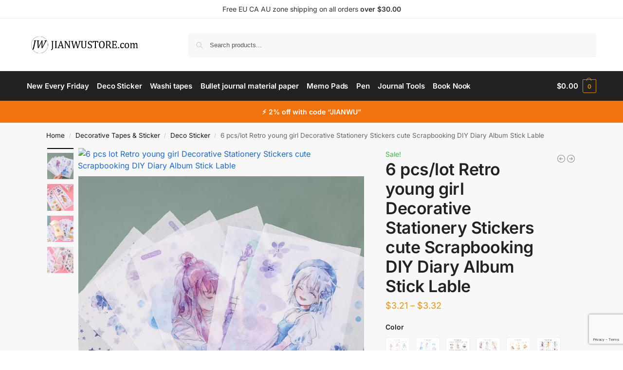

--- FILE ---
content_type: text/html; charset=UTF-8
request_url: https://www.jianwustore.com/product/6-pcs-lot-retro-young-girl-decorative-stationery-stickers-cute-scrapbooking-diy-diary-album-stick-lable/
body_size: 58462
content:
<!doctype html><html lang="en-US" prefix="og: https://ogp.me/ns#"><head><meta charset="UTF-8"><meta name="viewport" content="height=device-height, width=device-width, initial-scale=1"><link rel="preload" href="https://www.jianwustore.com/wp-content/uploads/2023/04/logo-doc-500x67-1.png.webp" as="image"><link rel="profile" href="https://gmpg.org/xfn/11"><link rel="pingback" href="https://www.jianwustore.com/xmlrpc.php"><link media="all" href="https://www.jianwustore.com/wp-content/cache/autoptimize/css/autoptimize_48ad17f0b80b78c95b79f7e5ebf3fd0c.css" rel="stylesheet"><title>6 pcs/lot Retro young girl Decorative Stationery Stickers cute Scrapbooking DIY Diary Album Stick Lable - JianWu Official Store</title><meta name="description" content="Model Number:&nbsp;Stickers bag Shape:&nbsp;girl Material:&nbsp;Paper Age:&nbsp;&gt;3 YEARS OLD Brand Name:&nbsp;Mengtai Origin:&nbsp;Mainland China"/><meta name="robots" content="follow, index, max-snippet:-1, max-video-preview:-1, max-image-preview:large"/><link rel="canonical" href="https://www.jianwustore.com/product/6-pcs-lot-retro-young-girl-decorative-stationery-stickers-cute-scrapbooking-diy-diary-album-stick-lable/" /><meta property="og:locale" content="en_US" /><meta property="og:type" content="product" /><meta property="og:title" content="6 pcs/lot Retro young girl Decorative Stationery Stickers cute Scrapbooking DIY Diary Album Stick Lable - JianWu Official Store" /><meta property="og:description" content="Model Number:&nbsp;Stickers bag Shape:&nbsp;girl Material:&nbsp;Paper Age:&nbsp;&gt;3 YEARS OLD Brand Name:&nbsp;Mengtai Origin:&nbsp;Mainland China" /><meta property="og:url" content="https://www.jianwustore.com/product/6-pcs-lot-retro-young-girl-decorative-stationery-stickers-cute-scrapbooking-diy-diary-album-stick-lable/" /><meta property="og:site_name" content="JianWu Store" /><meta property="og:updated_time" content="2025-12-30T09:31:16+00:00" /><meta property="product:availability" content="instock" /><meta name="twitter:card" content="summary_large_image" /><meta name="twitter:title" content="6 pcs/lot Retro young girl Decorative Stationery Stickers cute Scrapbooking DIY Diary Album Stick Lable - JianWu Official Store" /><meta name="twitter:description" content="Model Number:&nbsp;Stickers bag Shape:&nbsp;girl Material:&nbsp;Paper Age:&nbsp;&gt;3 YEARS OLD Brand Name:&nbsp;Mengtai Origin:&nbsp;Mainland China" /><meta name="twitter:label1" content="Price" /><meta name="twitter:data1" content="&#036;3.21 - &#036;3.32" /><meta name="twitter:label2" content="Availability" /><meta name="twitter:data2" content="In stock" /> <script type="application/ld+json" class="rank-math-schema">{"@context":"https://schema.org","@graph":[{"@type":"Place","@id":"https://www.jianwustore.com/#place","address":{"@type":"PostalAddress","streetAddress":"12 E. Twohig, Suite 200-F1","addressLocality":"San Angelo","addressRegion":"Texas","postalCode":"76903","addressCountry":"USA"}},{"@type":"Organization","@id":"https://www.jianwustore.com/#organization","name":"JianWu Store","url":"https://www.jianwustore.com","email":"ceo@jianwustore.com","address":{"@type":"PostalAddress","streetAddress":"12 E. Twohig, Suite 200-F1","addressLocality":"San Angelo","addressRegion":"Texas","postalCode":"76903","addressCountry":"USA"},"logo":{"@type":"ImageObject","@id":"https://www.jianwustore.com/#logo","url":"https://www.jianwustore.com/wp-content/uploads/2023/03/LOGO-VUONG-WHITE-500X500.jpg","contentUrl":"https://www.jianwustore.com/wp-content/uploads/2023/03/LOGO-VUONG-WHITE-500X500.jpg","caption":"JianWu Store","inLanguage":"en-US"},"contactPoint":[{"@type":"ContactPoint","telephone":"+1-571-310-4791","contactType":"customer support"}],"location":{"@id":"https://www.jianwustore.com/#place"}},{"@type":"WebSite","@id":"https://www.jianwustore.com/#website","url":"https://www.jianwustore.com","name":"JianWu Store","alternateName":"Huge stationery haul store","publisher":{"@id":"https://www.jianwustore.com/#organization"},"inLanguage":"en-US"},{"@type":"ImageObject","@id":"https://images.weserv.nl/?url=ae01.alicdn.com/kf/H4483e576d6e54cf0a590c25dc2d9c524A/6-pcs-lot-Retro-young-girl-Decorative-Stationery-Stickers-cute-Scrapbooking-DIY-Diary-Album-Stick-Lable.jpg","url":"https://images.weserv.nl/?url=ae01.alicdn.com/kf/H4483e576d6e54cf0a590c25dc2d9c524A/6-pcs-lot-Retro-young-girl-Decorative-Stationery-Stickers-cute-Scrapbooking-DIY-Diary-Album-Stick-Lable.jpg","width":"800","height":"800","inLanguage":"en-US"},{"@type":"BreadcrumbList","@id":"https://www.jianwustore.com/product/6-pcs-lot-retro-young-girl-decorative-stationery-stickers-cute-scrapbooking-diy-diary-album-stick-lable/#breadcrumb","itemListElement":[{"@type":"ListItem","position":"1","item":{"@id":"https://www.jianwustore.com","name":"Home"}},{"@type":"ListItem","position":"2","item":{"@id":"https://www.jianwustore.com/product-category/decorative-tapes-sticker/deco-sticker/","name":"Deco Sticker"}},{"@type":"ListItem","position":"3","item":{"@id":"https://www.jianwustore.com/product/6-pcs-lot-retro-young-girl-decorative-stationery-stickers-cute-scrapbooking-diy-diary-album-stick-lable/","name":"6 pcs/lot Retro young girl Decorative Stationery Stickers cute Scrapbooking DIY Diary Album Stick Lable"}}]},{"@type":"ItemPage","@id":"https://www.jianwustore.com/product/6-pcs-lot-retro-young-girl-decorative-stationery-stickers-cute-scrapbooking-diy-diary-album-stick-lable/#webpage","url":"https://www.jianwustore.com/product/6-pcs-lot-retro-young-girl-decorative-stationery-stickers-cute-scrapbooking-diy-diary-album-stick-lable/","name":"6 pcs/lot Retro young girl Decorative Stationery Stickers cute Scrapbooking DIY Diary Album Stick Lable - JianWu Official Store","datePublished":"2023-08-23T08:22:25+00:00","dateModified":"2025-12-30T09:31:16+00:00","isPartOf":{"@id":"https://www.jianwustore.com/#website"},"primaryImageOfPage":{"@id":"https://images.weserv.nl/?url=ae01.alicdn.com/kf/H4483e576d6e54cf0a590c25dc2d9c524A/6-pcs-lot-Retro-young-girl-Decorative-Stationery-Stickers-cute-Scrapbooking-DIY-Diary-Album-Stick-Lable.jpg"},"inLanguage":"en-US","breadcrumb":{"@id":"https://www.jianwustore.com/product/6-pcs-lot-retro-young-girl-decorative-stationery-stickers-cute-scrapbooking-diy-diary-album-stick-lable/#breadcrumb"}},{"@type":"Product","name":"6 pcs/lot Retro young girl Decorative Stationery Stickers cute Scrapbooking DIY Diary Album Stick Lable - JianWu Official Store","description":"Model Number:&nbsp;Stickers bag Shape:&nbsp;girl Material:&nbsp;Paper Age:&nbsp;&gt;3 YEARS OLD Brand Name:&nbsp;Mengtai Origin:&nbsp;Mainland China","sku":"2255800791328632","category":"Decorative Tapes &amp; Sticker &gt; Deco Sticker","mainEntityOfPage":{"@id":"https://www.jianwustore.com/product/6-pcs-lot-retro-young-girl-decorative-stationery-stickers-cute-scrapbooking-diy-diary-album-stick-lable/#webpage"},"image":[{"@type":"ImageObject","url":"https://images.weserv.nl/?url=ae01.alicdn.com/kf/H4483e576d6e54cf0a590c25dc2d9c524A/6-pcs-lot-Retro-young-girl-Decorative-Stationery-Stickers-cute-Scrapbooking-DIY-Diary-Album-Stick-Lable.jpg","height":"800","width":"800"},{"@type":"ImageObject","url":"https://www.jianwustore.com/wp-content/uploads/2023/08/6-pcs-lot-Retro-young-girl-Decorative-Stationery-Stickers-cute-Scrapbooking-DIY-Diary-Album-Stick-Lable.jpg","height":"800","width":"800"},{"@type":"ImageObject","url":"https://www.jianwustore.com/wp-content/uploads/2023/08/6-pcs-lot-Retro-young-girl-Decorative-Stationery-Stickers-cute-Scrapbooking-DIY-Diary-Album-Stick-Lable-1.jpg","height":"800","width":"800"},{"@type":"ImageObject","url":"https://www.jianwustore.com/wp-content/uploads/2023/08/6-pcs-lot-Retro-young-girl-Decorative-Stationery-Stickers-cute-Scrapbooking-DIY-Diary-Album-Stick-Lable-2.jpg","height":"800","width":"800"},{"@type":"ImageObject","url":"https://www.jianwustore.com/wp-content/uploads/2023/08/6-pcs-lot-Retro-young-girl-Decorative-Stationery-Stickers-cute-Scrapbooking-DIY-Diary-Album-Stick-Lable-3.jpg","height":"800","width":"800"}],"offers":{"@type":"AggregateOffer","lowPrice":"3.21","highPrice":"3.32","offerCount":"12","priceCurrency":"USD","availability":"http://schema.org/InStock","seller":{"@type":"Organization","@id":"https://www.jianwustore.com/","name":"JianWu Store","url":"https://www.jianwustore.com","logo":"https://www.jianwustore.com/wp-content/uploads/2023/03/LOGO-VUONG-WHITE-500X500.jpg"},"url":"https://www.jianwustore.com/product/6-pcs-lot-retro-young-girl-decorative-stationery-stickers-cute-scrapbooking-diy-diary-album-stick-lable/"},"color":"T061, T062, T063, T064, T065, T066, T067, T068, T069, T070, T071, T072","@id":"https://www.jianwustore.com/product/6-pcs-lot-retro-young-girl-decorative-stationery-stickers-cute-scrapbooking-diy-diary-album-stick-lable/#richSnippet"}]}</script> <link rel='dns-prefetch' href='//www.google.com' /><link rel='dns-prefetch' href='//www.googletagmanager.com' /><link rel="alternate" type="application/rss+xml" title="JianWu Official Store &raquo; Feed" href="https://www.jianwustore.com/feed/" /><link rel="alternate" type="application/rss+xml" title="JianWu Official Store &raquo; Comments Feed" href="https://www.jianwustore.com/comments/feed/" /><link rel="alternate" type="application/rss+xml" title="JianWu Official Store &raquo; 6 pcs/lot Retro young girl Decorative Stationery Stickers cute Scrapbooking DIY Diary Album Stick Lable Comments Feed" href="https://www.jianwustore.com/product/6-pcs-lot-retro-young-girl-decorative-stationery-stickers-cute-scrapbooking-diy-diary-album-stick-lable/feed/" /><link rel="alternate" title="oEmbed (JSON)" type="application/json+oembed" href="https://www.jianwustore.com/wp-json/oembed/1.0/embed?url=https%3A%2F%2Fwww.jianwustore.com%2Fproduct%2F6-pcs-lot-retro-young-girl-decorative-stationery-stickers-cute-scrapbooking-diy-diary-album-stick-lable%2F" /><link rel="alternate" title="oEmbed (XML)" type="text/xml+oembed" href="https://www.jianwustore.com/wp-json/oembed/1.0/embed?url=https%3A%2F%2Fwww.jianwustore.com%2Fproduct%2F6-pcs-lot-retro-young-girl-decorative-stationery-stickers-cute-scrapbooking-diy-diary-album-stick-lable%2F&#038;format=xml" /><link rel='stylesheet' id='dashicons-css' href='https://www.jianwustore.com/wp-includes/css/dashicons.min.css?ver=6.9' type='text/css' media='all' /> <script type="text/javascript" id="tp-js-js-extra">var trustpilot_settings = {"key":"JQRslHkcELx51bgM","TrustpilotScriptUrl":"https://invitejs.trustpilot.com/tp.min.js","IntegrationAppUrl":"//ecommscript-integrationapp.trustpilot.com","PreviewScriptUrl":"//ecommplugins-scripts.trustpilot.com/v2.1/js/preview.min.js","PreviewCssUrl":"//ecommplugins-scripts.trustpilot.com/v2.1/css/preview.min.css","PreviewWPCssUrl":"//ecommplugins-scripts.trustpilot.com/v2.1/css/preview_wp.css","WidgetScriptUrl":"//widget.trustpilot.com/bootstrap/v5/tp.widget.bootstrap.min.js"};
//# sourceURL=tp-js-js-extra</script> <script type="text/javascript" src="https://www.jianwustore.com/wp-content/plugins/trustpilot-reviews/review/assets/js/headerScript.min.js?ver=1.0&#039; async=&#039;async" id="tp-js-js"></script> <script type="text/javascript" src="https://www.jianwustore.com/wp-includes/js/jquery/jquery.min.js?ver=3.7.1" id="jquery-core-js"></script> <script type="text/javascript" src="https://www.jianwustore.com/wp-includes/js/jquery/jquery-migrate.min.js?ver=3.4.1" id="jquery-migrate-js"></script> <script type="text/javascript" src="https://www.jianwustore.com/wp-content/plugins/woocommerce/assets/js/jquery-blockui/jquery.blockUI.min.js?ver=2.7.0-wc.10.4.3" id="wc-jquery-blockui-js" defer="defer" data-wp-strategy="defer"></script> <script type="text/javascript" id="wc-add-to-cart-js-extra">var wc_add_to_cart_params = {"ajax_url":"/wp-admin/admin-ajax.php","wc_ajax_url":"/?wc-ajax=%%endpoint%%","i18n_view_cart":"View cart","cart_url":"https://www.jianwustore.com/cart/","is_cart":"","cart_redirect_after_add":"no"};
//# sourceURL=wc-add-to-cart-js-extra</script> <script type="text/javascript" id="wc-add-to-cart-js" defer="defer" data-wp-strategy="defer" data-type="lazy" data-src="https://www.jianwustore.com/wp-content/plugins/woocommerce/assets/js/frontend/add-to-cart.min.js?ver=10.4.3"></script> <script type="text/javascript" id="wc-single-product-js-extra">var wc_single_product_params = {"i18n_required_rating_text":"Please select a rating","i18n_rating_options":["1 of 5 stars","2 of 5 stars","3 of 5 stars","4 of 5 stars","5 of 5 stars"],"i18n_product_gallery_trigger_text":"View full-screen image gallery","review_rating_required":"yes","flexslider":{"rtl":false,"animation":"slide","smoothHeight":true,"directionNav":true,"controlNav":"thumbnails","slideshow":false,"animationSpeed":500,"animationLoop":false,"allowOneSlide":false},"zoom_enabled":"","zoom_options":[],"photoswipe_enabled":"","photoswipe_options":{"shareEl":false,"closeOnScroll":false,"history":false,"hideAnimationDuration":0,"showAnimationDuration":0},"flexslider_enabled":""};
//# sourceURL=wc-single-product-js-extra</script> <script type="text/javascript" src="https://www.jianwustore.com/wp-content/plugins/woocommerce/assets/js/frontend/single-product.min.js?ver=10.4.3" id="wc-single-product-js" defer="defer" data-wp-strategy="defer"></script> <script type="text/javascript" src="https://www.jianwustore.com/wp-content/plugins/woocommerce/assets/js/js-cookie/js.cookie.min.js?ver=2.1.4-wc.10.4.3" id="wc-js-cookie-js" defer="defer" data-wp-strategy="defer"></script> <script type="text/javascript" id="woocommerce-js-extra">var woocommerce_params = {"ajax_url":"/wp-admin/admin-ajax.php","wc_ajax_url":"/?wc-ajax=%%endpoint%%","i18n_password_show":"Show password","i18n_password_hide":"Hide password"};
//# sourceURL=woocommerce-js-extra</script> <script type="text/javascript" src="https://www.jianwustore.com/wp-content/plugins/woocommerce/assets/js/frontend/woocommerce.min.js?ver=10.4.3" id="woocommerce-js" defer="defer" data-wp-strategy="defer"></script> 
 <script type="text/javascript" src="https://www.googletagmanager.com/gtag/js?id=GT-KFLKF74" id="google_gtagjs-js" async></script> <script type="text/javascript" id="google_gtagjs-js-after">window.dataLayer = window.dataLayer || [];function gtag(){dataLayer.push(arguments);}
gtag("set","linker",{"domains":["www.jianwustore.com"]});
gtag("js", new Date());
gtag("set", "developer_id.dZTNiMT", true);
gtag("config", "GT-KFLKF74");
//# sourceURL=google_gtagjs-js-after</script> <link rel="https://api.w.org/" href="https://www.jianwustore.com/wp-json/" /><link rel="alternate" title="JSON" type="application/json" href="https://www.jianwustore.com/wp-json/wp/v2/product/108887" /><link rel="EditURI" type="application/rsd+xml" title="RSD" href="https://www.jianwustore.com/xmlrpc.php?rsd" /><meta name="generator" content="WordPress 6.9" /><link rel='shortlink' href='https://www.jianwustore.com/?p=108887' /> <script type="text/javascript">var commercekit_ajs = {"ajax_url":"\/?commercekit-ajax","ajax_search":1,"char_count":3,"action":"commercekit_ajax_search","loader_icon":"https:\/\/www.jianwustore.com\/wp-content\/plugins\/commercegurus-commercekit\/assets\/images\/loader2.gif","no_results_text":"No results","placeholder_text":"Search products...","other_result_text":"Other results","view_all_text":"View all results","no_other_text":"No other results","other_all_text":"View all other results","ajax_url_product":"https:\/\/www.jianwustore.com\/?cgkit_ajax_search_product=1","ajax_url_post":"https:\/\/www.jianwustore.com\/?cgkit_ajax_search_post=1","fast_ajax_search":0,"ajs_other_results":1,"layout":"product","ajax_nonce":0}; var commercekit_pdp = {"pdp_thumbnails":4,"pdp_v_thumbs":5,"pdp_lightbox":1,"pdp_gallery_layout":"vertical-scroll","pdp_sticky_atc":1,"cgkit_sticky_hdr_class":"body.sticky-m header.site-header","pdp_mobile_layout":"minimal","pdp_showedge_percent":"1.1","pdp_json_data":0,"pdp_gal_loaded":0}; var commercekit_as = [];</script> <meta name="generator" content="Site Kit by Google 1.170.0" /><meta name="google-site-verification" content="6dTi39hc9vfe5Tb4LNl_-QV1qw75f1sV2qCgxEW2UZs" /><meta name='dmca-site-verification' content='MkVhbEtkWExZczdwSmtCSzlxY0JTSG5TaitrdnBKU1MwZ1B6WHliZWVZYz01' /><meta name="p:domain_verify" content="06c721a7ca9896db093bf2db3766ec5d"/> <noscript><style>.woocommerce-product-gallery{ opacity: 1 !important; }</style></noscript><meta name="generator" content="Elementor 3.34.2; features: additional_custom_breakpoints; settings: css_print_method-external, google_font-enabled, font_display-swap"><link rel="icon" href="https://www.jianwustore.com/wp-content/uploads/2023/04/Logo-vuong-white-73x73-1.png" sizes="32x32" /><link rel="icon" href="https://www.jianwustore.com/wp-content/uploads/2023/04/Logo-vuong-white-73x73-1.png" sizes="192x192" /><link rel="apple-touch-icon" href="https://www.jianwustore.com/wp-content/uploads/2023/04/Logo-vuong-white-73x73-1.png" /><meta name="msapplication-TileImage" content="https://www.jianwustore.com/wp-content/uploads/2023/04/Logo-vuong-white-73x73-1.png" /></head><body class="wp-singular product-template-default single single-product postid-108887 wp-custom-logo wp-theme-shoptimizer theme-shoptimizer woocommerce woocommerce-page woocommerce-no-js sticky-m sticky-d m-grid-2 wc-active pdp-ajax pdp-full product-align-left has-notificationx elementor-default elementor-kit-8"> <button class="mobile-menu close-drawer" aria-label="Close menu"> <span aria-hidden="true"> <svg xmlns="http://www.w3.org/2000/svg" fill="none" viewbox="0 0 24 24" stroke="currentColor" stroke-width="1.5"><path stroke-linecap="round" stroke-linejoin="round" d="M6 18L18 6M6 6l12 12"></path></svg> </span> </button><div id="page" class="hfeed site"> <a class="skip-link screen-reader-text" href="#site-navigation">Skip to navigation</a> <a class="skip-link screen-reader-text" href="#content">Skip to content</a><div tabindex="-1" id="shoptimizerCartDrawer" class="shoptimizer-mini-cart-wrap" role="dialog" aria-label="Cart drawer"><div id="ajax-loading"><div class="shoptimizer-loader"><div class="spinner"><div class="bounce1"></div><div class="bounce2"></div><div class="bounce3"></div></div></div></div><div class="cart-drawer-heading">Your Cart</div> <button type="button" aria-label="Close drawer" class="close-drawer"> <span aria-hidden="true"> <svg xmlns="http://www.w3.org/2000/svg" fill="none" viewbox="0 0 24 24" stroke="currentColor" stroke-width="1"><path stroke-linecap="round" stroke-linejoin="round" d="M6 18L18 6M6 6l12 12"></path></svg> </span> </button><div class="widget woocommerce widget_shopping_cart"><div class="widget_shopping_cart_content"></div></div></div><div class="col-full topbar-wrapper hide-on-mobile"><div class="top-bar"><div class="col-full"><div class="top-bar-center  widget_text"><div class="textwidget"><p>Free EU CA AU zone shipping on all orders <strong>over $30.00</strong></p></div></div></div></div></div><header id="masthead" class="site-header"><div class="menu-overlay"></div><div class="main-header col-full"><div class="site-branding"> <button class="menu-toggle" aria-label="Menu" aria-controls="site-navigation" aria-expanded="false"> <span class="bar"></span><span class="bar"></span><span class="bar"></span> <span class="bar-text">MENU</span> </button> <a href="https://www.jianwustore.com/" class="custom-logo-link"><img width="500" height="67" src="https://www.jianwustore.com/wp-content/uploads/2023/04/logo-doc-500x67-1.png.webp" class="custom-logo" alt="logo doc 500x67" srcset="https://www.jianwustore.com/wp-content/uploads/2023/04/logo-doc-500x67-1.png.webp 500w, https://www.jianwustore.com/wp-content/uploads/2023/04/logo-doc-500x67-1-300x40.png.webp 300w, https://www.jianwustore.com/wp-content/uploads/2023/04/logo-doc-500x67-1-441x59.png.webp 441w, https://www.jianwustore.com/wp-content/uploads/2023/04/logo-doc-500x67-1-150x20.png.webp 150w" sizes="(max-width: 500px) 100vw, 500px" /></a></div><div class="site-search"><div class="widget woocommerce widget_product_search"><form role="search" method="get" class="woocommerce-product-search" action="https://www.jianwustore.com/"> <label class="screen-reader-text" for="woocommerce-product-search-field-0">Search for:</label> <input type="search" id="woocommerce-product-search-field-0" class="search-field" placeholder="Search products..." value="" name="s" /> <button type="submit" value="Search" class="">Search</button> <input type="hidden" name="post_type" value="product" /></form></div></div><nav class="site-header-cart menu" aria-label="Cart contents"><div class="shoptimizer-cart"> <a class="cart-contents" role="button" href="#" title="View your shopping cart"> <span class="amount"><span class="woocommerce-Price-amount amount"><span class="woocommerce-Price-currencySymbol">&#036;</span>0.00</span></span> <span class="count">0</span> </a></div></nav><div class="s-observer"></div></div></header><div class="col-full-nav"><div class="shoptimizer-primary-navigation col-full"><div class="site-search"><div class="widget woocommerce widget_product_search"><form role="search" method="get" class="woocommerce-product-search" action="https://www.jianwustore.com/"> <label class="screen-reader-text" for="woocommerce-product-search-field-1">Search for:</label> <input type="search" id="woocommerce-product-search-field-1" class="search-field" placeholder="Search products..." value="" name="s" /> <button type="submit" value="Search" class="">Search</button> <input type="hidden" name="post_type" value="product" /></form></div></div><nav id="site-navigation" class="main-navigation" aria-label="Primary Navigation"><div class="primary-navigation"><div class="menu-primary-menu-container"><ul id="menu-secondary-menu" class="menu"><li id="nav-menu-item-190977" class="menu-item menu-item-type-taxonomy menu-item-object-product_cat" ><a href="https://www.jianwustore.com/product-category/new-every-friday/" class="cg-menu-link main-menu-link"><span>New Every Friday</span></a></li><li id="nav-menu-item-190983" class="menu-item menu-item-type-taxonomy menu-item-object-product_cat current-product-ancestor current-menu-parent current-product-parent" ><a href="https://www.jianwustore.com/product-category/decorative-tapes-sticker/deco-sticker/" class="cg-menu-link main-menu-link"><span>Deco Sticker</span></a></li><li id="nav-menu-item-190984" class="menu-item menu-item-type-taxonomy menu-item-object-product_cat" ><a href="https://www.jianwustore.com/product-category/decorative-tapes-sticker/washi-tapes/" class="cg-menu-link main-menu-link"><span>Washi tapes</span></a></li><li id="nav-menu-item-191008" class="menu-item menu-item-type-taxonomy menu-item-object-product_cat" ><a href="https://www.jianwustore.com/product-category/decorative-tapes-sticker/bullet-journal-material-paper/" class="cg-menu-link main-menu-link"><span>Bullet journal material paper</span></a></li><li id="nav-menu-item-191009" class="menu-item menu-item-type-taxonomy menu-item-object-product_cat" ><a href="https://www.jianwustore.com/product-category/notebook/memo-pads/" class="cg-menu-link main-menu-link"><span>Memo Pads</span></a></li><li id="nav-menu-item-191014" class="menu-item menu-item-type-taxonomy menu-item-object-product_cat" ><a href="https://www.jianwustore.com/product-category/pen/" class="cg-menu-link main-menu-link"><span>Pen</span></a></li><li id="nav-menu-item-191018" class="menu-item menu-item-type-taxonomy menu-item-object-product_cat" ><a href="https://www.jianwustore.com/product-category/journal-tools/" class="cg-menu-link main-menu-link"><span>Journal Tools</span></a></li><li id="nav-menu-item-191029" class="menu-item menu-item-type-taxonomy menu-item-object-product_cat" ><a href="https://www.jianwustore.com/product-category/book-nook/" class="cg-menu-link main-menu-link"><span>Book Nook</span></a></li></ul></div></div></nav><div class="mobile-extra"><div id="text-15" class="widget widget_text"><div class="textwidget"><h4>Want to chat?</h4><p>SMS text +1(571) 310-4791</p><p>Email us: <a href="/cdn-cgi/l/email-protection#4221272d02282b232c353731362d30276c212d2f"><strong><span class="__cf_email__" data-cfemail="3152545e715b58505f464442455e43541f525e5c">[email&#160;protected]</span></strong></a></p><h4>Browse</h4><ul><li><a href="https://www.jianwustore.com/my-account/">My Account</a></li></ul></div></div></div><nav class="site-header-cart menu" aria-label="Cart contents"><div class="shoptimizer-cart"> <a class="cart-contents" role="button" href="#" title="View your shopping cart"> <span class="amount"><span class="woocommerce-Price-amount amount"><span class="woocommerce-Price-currencySymbol">&#036;</span>0.00</span></span> <span class="count">0</span> </a></div></nav></div></div><div class="mobile-overlay"></div><div class="header-widget-region" role="complementary"><div class="col-full"><div id="text-2" class="widget widget_text"><div class="textwidget"><p><strong>⚡ 2% off with code &#8220;JIANWU&#8221;</strong></p></div></div></div></div><div id="content" class="site-content" tabindex="-1"><div class="shoptimizer-archive"><div class="archive-header"><div class="col-full"><nav class="woocommerce-breadcrumb" aria-label="Breadcrumb"><a href="https://www.jianwustore.com">Home</a><span class="breadcrumb-separator"> / </span><a href="https://www.jianwustore.com/product-category/decorative-tapes-sticker/">Decorative Tapes &amp; Sticker</a><span class="breadcrumb-separator"> / </span><a href="https://www.jianwustore.com/product-category/decorative-tapes-sticker/deco-sticker/">Deco Sticker</a><span class="breadcrumb-separator"> / </span>6 pcs/lot Retro young girl Decorative Stationery Stickers cute Scrapbooking DIY Diary Album Stick Lable</nav><div class="woocommerce"></div></div></div><div class="col-full"><div id="primary" class="content-area"><main id="main" class="site-main" role="main"><div class="woocommerce-notices-wrapper"></div><div id="product-108887" class="product type-product post-108887 status-publish first instock product_cat-deco-sticker has-post-thumbnail sale taxable shipping-taxable purchasable product-type-variable"><div class="product-details-wrapper"><div id="commercegurus-pdp-gallery-wrapper" class="images ckit-mobile-pdp-gallery-active cgkit-gallery-vertical-scroll"><div id="commercegurus-pdp-gallery" class="cg-grid-layout cg-layout-vertical-scroll  cg-lightbox-active" data-layout-class="cg-layout-vertical-scroll" ><div style="--swiper-navigation-color: #fff; --swiper-pagination-color: #fff" class="swiper-container cg-main-swiper"><ul class="swiper-wrapper cg-psp-gallery" itemscope itemtype="http://schema.org/ImageGallery"><li class="woocommerce-product-gallery__image swiper-slide less-images" itemprop="associatedMedia" itemscope itemtype="http://schema.org/ImageObject"> <a class="swiper-slide-imglink" title="click to zoom-in" href="https://images.weserv.nl/?url=ae01.alicdn.com/kf/H4483e576d6e54cf0a590c25dc2d9c524A/6-pcs-lot-Retro-young-girl-Decorative-Stationery-Stickers-cute-Scrapbooking-DIY-Diary-Album-Stick-Lable.jpg" itemprop="contentUrl" data-size="800x800"> <img fetchpriority="high" width="800" height="800" src="https://images.weserv.nl/?url=images.weserv.nl/?url=ae01.alicdn.com/kf/H4483e576d6e54cf0a590c25dc2d9c524A/6-pcs-lot-Retro-young-girl-Decorative-Stationery-Stickers-cute-Scrapbooking-DIY-Diary-Album-Stick-Lable.jpg" class="wp-post-image skip-lazy" alt="6 pcs lot Retro young girl Decorative Stationery Stickers cute Scrapbooking DIY Diary Album Stick Lable" title="6-pcs-lot-Retro-young-girl-Decorative-Stationery-Stickers-cute-Scrapbooking-DIY-Diary-Album-Stick-Lable.jpg" data-caption="" decoding="async" data-src="https://images.weserv.nl/?url=images.weserv.nl/?url=ae01.alicdn.com/kf/H4483e576d6e54cf0a590c25dc2d9c524A/6-pcs-lot-Retro-young-girl-Decorative-Stationery-Stickers-cute-Scrapbooking-DIY-Diary-Album-Stick-Lable.jpg" data-large_image="https://images.weserv.nl/?url=images.weserv.nl/?url=ae01.alicdn.com/kf/H4483e576d6e54cf0a590c25dc2d9c524A/6-pcs-lot-Retro-young-girl-Decorative-Stationery-Stickers-cute-Scrapbooking-DIY-Diary-Album-Stick-Lable.jpg" href="https://images.weserv.nl/?url=images.weserv.nl/?url=ae01.alicdn.com/kf/H4483e576d6e54cf0a590c25dc2d9c524A/6-pcs-lot-Retro-young-girl-Decorative-Stationery-Stickers-cute-Scrapbooking-DIY-Diary-Album-Stick-Lable.jpg" sizes="(max-width: 360px) 330px, " data-> </a></li><li class="woocommerce-product-gallery__image swiper-slide less-images" itemprop="associatedMedia" itemscope itemtype="http://schema.org/ImageObject"> <a class="swiper-slide-imglink" title="click to zoom-in" href="https://www.jianwustore.com/wp-content/uploads/2023/08/6-pcs-lot-Retro-young-girl-Decorative-Stationery-Stickers-cute-Scrapbooking-DIY-Diary-Album-Stick-Lable.jpg" itemprop="contentUrl" data-size="800x800"> <img fetchpriority="high" width="800" height="800" src="https://www.jianwustore.com/wp-content/uploads/2023/08/6-pcs-lot-Retro-young-girl-Decorative-Stationery-Stickers-cute-Scrapbooking-DIY-Diary-Album-Stick-Lable.jpg.webp" class="wp-post-image" alt="" title="6-pcs-lot-Retro-young-girl-Decorative-Stationery-Stickers-cute-Scrapbooking-DIY-Diary-Album-Stick-Lable" data-caption="" decoding="async" srcset="https://www.jianwustore.com/wp-content/uploads/2023/08/6-pcs-lot-Retro-young-girl-Decorative-Stationery-Stickers-cute-Scrapbooking-DIY-Diary-Album-Stick-Lable.jpg.webp 800w, https://www.jianwustore.com/wp-content/uploads/2023/08/6-pcs-lot-Retro-young-girl-Decorative-Stationery-Stickers-cute-Scrapbooking-DIY-Diary-Album-Stick-Lable-300x300.jpg.webp 300w, https://www.jianwustore.com/wp-content/uploads/2023/08/6-pcs-lot-Retro-young-girl-Decorative-Stationery-Stickers-cute-Scrapbooking-DIY-Diary-Album-Stick-Lable-150x150.jpg.webp 150w, https://www.jianwustore.com/wp-content/uploads/2023/08/6-pcs-lot-Retro-young-girl-Decorative-Stationery-Stickers-cute-Scrapbooking-DIY-Diary-Album-Stick-Lable-768x768.jpg.webp 768w, https://www.jianwustore.com/wp-content/uploads/2023/08/6-pcs-lot-Retro-young-girl-Decorative-Stationery-Stickers-cute-Scrapbooking-DIY-Diary-Album-Stick-Lable-441x441.jpg.webp 441w, https://www.jianwustore.com/wp-content/uploads/2023/08/6-pcs-lot-Retro-young-girl-Decorative-Stationery-Stickers-cute-Scrapbooking-DIY-Diary-Album-Stick-Lable-100x100.jpg 100w" sizes="(max-width: 360px) 330px, (max-width: 800px) 100vw, 800px" /> </a></li><li class="woocommerce-product-gallery__image swiper-slide less-images" itemprop="associatedMedia" itemscope itemtype="http://schema.org/ImageObject"> <a class="swiper-slide-imglink" title="click to zoom-in" href="https://www.jianwustore.com/wp-content/uploads/2023/08/6-pcs-lot-Retro-young-girl-Decorative-Stationery-Stickers-cute-Scrapbooking-DIY-Diary-Album-Stick-Lable-1.jpg" itemprop="contentUrl" data-size="800x800"> <img fetchpriority="high" width="800" height="800" src="https://www.jianwustore.com/wp-content/uploads/2023/08/6-pcs-lot-Retro-young-girl-Decorative-Stationery-Stickers-cute-Scrapbooking-DIY-Diary-Album-Stick-Lable-1.jpg.webp" class="wp-post-image" alt="" title="6-pcs-lot-Retro-young-girl-Decorative-Stationery-Stickers-cute-Scrapbooking-DIY-Diary-Album-Stick-Lable-1" data-caption="" decoding="async" srcset="https://www.jianwustore.com/wp-content/uploads/2023/08/6-pcs-lot-Retro-young-girl-Decorative-Stationery-Stickers-cute-Scrapbooking-DIY-Diary-Album-Stick-Lable-1.jpg.webp 800w, https://www.jianwustore.com/wp-content/uploads/2023/08/6-pcs-lot-Retro-young-girl-Decorative-Stationery-Stickers-cute-Scrapbooking-DIY-Diary-Album-Stick-Lable-1-300x300.jpg.webp 300w, https://www.jianwustore.com/wp-content/uploads/2023/08/6-pcs-lot-Retro-young-girl-Decorative-Stationery-Stickers-cute-Scrapbooking-DIY-Diary-Album-Stick-Lable-1-150x150.jpg.webp 150w, https://www.jianwustore.com/wp-content/uploads/2023/08/6-pcs-lot-Retro-young-girl-Decorative-Stationery-Stickers-cute-Scrapbooking-DIY-Diary-Album-Stick-Lable-1-768x768.jpg 768w, https://www.jianwustore.com/wp-content/uploads/2023/08/6-pcs-lot-Retro-young-girl-Decorative-Stationery-Stickers-cute-Scrapbooking-DIY-Diary-Album-Stick-Lable-1-441x441.jpg 441w, https://www.jianwustore.com/wp-content/uploads/2023/08/6-pcs-lot-Retro-young-girl-Decorative-Stationery-Stickers-cute-Scrapbooking-DIY-Diary-Album-Stick-Lable-1-100x100.jpg 100w" sizes="(max-width: 360px) 330px, (max-width: 800px) 100vw, 800px" /> </a></li><li class="woocommerce-product-gallery__image swiper-slide less-images" itemprop="associatedMedia" itemscope itemtype="http://schema.org/ImageObject"> <a class="swiper-slide-imglink" title="click to zoom-in" href="https://www.jianwustore.com/wp-content/uploads/2023/08/6-pcs-lot-Retro-young-girl-Decorative-Stationery-Stickers-cute-Scrapbooking-DIY-Diary-Album-Stick-Lable-2.jpg" itemprop="contentUrl" data-size="800x800"> <img fetchpriority="high" width="800" height="800" src="https://www.jianwustore.com/wp-content/uploads/2023/08/6-pcs-lot-Retro-young-girl-Decorative-Stationery-Stickers-cute-Scrapbooking-DIY-Diary-Album-Stick-Lable-2.jpg.webp" class="wp-post-image" alt="" title="6-pcs-lot-Retro-young-girl-Decorative-Stationery-Stickers-cute-Scrapbooking-DIY-Diary-Album-Stick-Lable-2" data-caption="" decoding="async" srcset="https://www.jianwustore.com/wp-content/uploads/2023/08/6-pcs-lot-Retro-young-girl-Decorative-Stationery-Stickers-cute-Scrapbooking-DIY-Diary-Album-Stick-Lable-2.jpg.webp 800w, https://www.jianwustore.com/wp-content/uploads/2023/08/6-pcs-lot-Retro-young-girl-Decorative-Stationery-Stickers-cute-Scrapbooking-DIY-Diary-Album-Stick-Lable-2-300x300.jpg.webp 300w, https://www.jianwustore.com/wp-content/uploads/2023/08/6-pcs-lot-Retro-young-girl-Decorative-Stationery-Stickers-cute-Scrapbooking-DIY-Diary-Album-Stick-Lable-2-150x150.jpg.webp 150w, https://www.jianwustore.com/wp-content/uploads/2023/08/6-pcs-lot-Retro-young-girl-Decorative-Stationery-Stickers-cute-Scrapbooking-DIY-Diary-Album-Stick-Lable-2-768x768.jpg 768w, https://www.jianwustore.com/wp-content/uploads/2023/08/6-pcs-lot-Retro-young-girl-Decorative-Stationery-Stickers-cute-Scrapbooking-DIY-Diary-Album-Stick-Lable-2-441x441.jpg 441w, https://www.jianwustore.com/wp-content/uploads/2023/08/6-pcs-lot-Retro-young-girl-Decorative-Stationery-Stickers-cute-Scrapbooking-DIY-Diary-Album-Stick-Lable-2-100x100.jpg 100w" sizes="(max-width: 360px) 330px, (max-width: 800px) 100vw, 800px" /> </a></li><li class="woocommerce-product-gallery__image swiper-slide more-images" itemprop="associatedMedia" itemscope itemtype="http://schema.org/ImageObject"> <a class="swiper-slide-imglink" title="click to zoom-in" href="https://www.jianwustore.com/wp-content/uploads/2023/08/6-pcs-lot-Retro-young-girl-Decorative-Stationery-Stickers-cute-Scrapbooking-DIY-Diary-Album-Stick-Lable-3.jpg" itemprop="contentUrl" data-size="800x800"> <img width="800" height="800" src="https://www.jianwustore.com/wp-content/plugins/commercegurus-commercekit/assets/images/spacer.png" data-src="https://www.jianwustore.com/wp-content/uploads/2023/08/6-pcs-lot-Retro-young-girl-Decorative-Stationery-Stickers-cute-Scrapbooking-DIY-Diary-Album-Stick-Lable-3.jpg.webp" data-srcset="https://www.jianwustore.com/wp-content/uploads/2023/08/6-pcs-lot-Retro-young-girl-Decorative-Stationery-Stickers-cute-Scrapbooking-DIY-Diary-Album-Stick-Lable-3.jpg.webp 800w, https://www.jianwustore.com/wp-content/uploads/2023/08/6-pcs-lot-Retro-young-girl-Decorative-Stationery-Stickers-cute-Scrapbooking-DIY-Diary-Album-Stick-Lable-3-300x300.jpg.webp 300w, https://www.jianwustore.com/wp-content/uploads/2023/08/6-pcs-lot-Retro-young-girl-Decorative-Stationery-Stickers-cute-Scrapbooking-DIY-Diary-Album-Stick-Lable-3-150x150.jpg.webp 150w, https://www.jianwustore.com/wp-content/uploads/2023/08/6-pcs-lot-Retro-young-girl-Decorative-Stationery-Stickers-cute-Scrapbooking-DIY-Diary-Album-Stick-Lable-3-768x768.jpg 768w, https://www.jianwustore.com/wp-content/uploads/2023/08/6-pcs-lot-Retro-young-girl-Decorative-Stationery-Stickers-cute-Scrapbooking-DIY-Diary-Album-Stick-Lable-3-441x441.jpg 441w, https://www.jianwustore.com/wp-content/uploads/2023/08/6-pcs-lot-Retro-young-girl-Decorative-Stationery-Stickers-cute-Scrapbooking-DIY-Diary-Album-Stick-Lable-3-100x100.jpg 100w" sizes="(max-width: 360px) 330px, (max-width: 800px) 100vw, 800px" alt="" itemprop="thumbnail" class="pdp-img swiper-lazy wp-post-image" /><div class="cg-swiper-preloader"></div> </a></li></ul><div class="swiper-button-next" aria-label="Next slide"></div><div class="swiper-button-prev" aria-label="Previous slide"></div></div><div thumbsslider="" class="swiper-container cg-thumb-swiper cg-thumbs-4 cg-thumbs-count-5"><ul class="swiper-wrapper flex-control-nav" itemscope itemtype="http://schema.org/ImageGallery"><li class="swiper-slide" itemprop="associatedMedia" itemscope itemtype="http://schema.org/ImageObject" data-variation-id="108888" data-index="0"> <img width="150" height="150" src="https://images.weserv.nl/?url=images.weserv.nl/?url=ae01.alicdn.com/kf/H4483e576d6e54cf0a590c25dc2d9c524A/6-pcs-lot-Retro-young-girl-Decorative-Stationery-Stickers-cute-Scrapbooking-DIY-Diary-Album-Stick-Lable.jpg" class="wp-post-image" alt="" title="6-pcs-lot-Retro-young-girl-Decorative-Stationery-Stickers-cute-Scrapbooking-DIY-Diary-Album-Stick-Lable.jpg" data-caption="" decoding="async" data-src="https://images.weserv.nl/?url=images.weserv.nl/?url=ae01.alicdn.com/kf/H4483e576d6e54cf0a590c25dc2d9c524A/6-pcs-lot-Retro-young-girl-Decorative-Stationery-Stickers-cute-Scrapbooking-DIY-Diary-Album-Stick-Lable.jpg" data-large_image="https://images.weserv.nl/?url=images.weserv.nl/?url=ae01.alicdn.com/kf/H4483e576d6e54cf0a590c25dc2d9c524A/6-pcs-lot-Retro-young-girl-Decorative-Stationery-Stickers-cute-Scrapbooking-DIY-Diary-Album-Stick-Lable.jpg" href="https://images.weserv.nl/?url=images.weserv.nl/?url=ae01.alicdn.com/kf/H4483e576d6e54cf0a590c25dc2d9c524A/6-pcs-lot-Retro-young-girl-Decorative-Stationery-Stickers-cute-Scrapbooking-DIY-Diary-Album-Stick-Lable.jpg" sizes="(max-width: 360px) 75px, " /></li><li class="swiper-slide" itemprop="associatedMedia" itemscope itemtype="http://schema.org/ImageObject" data-variation-id="130182" data-index="1"> <noscript><img loading="lazy" width="150" height="150" src="https://www.jianwustore.com/wp-content/uploads/2023/08/6-pcs-lot-Retro-young-girl-Decorative-Stationery-Stickers-cute-Scrapbooking-DIY-Diary-Album-Stick-Lable-150x150.jpg.webp" class="wp-post-image" alt="" title="6-pcs-lot-Retro-young-girl-Decorative-Stationery-Stickers-cute-Scrapbooking-DIY-Diary-Album-Stick-Lable" data-caption="" decoding="async" srcset="https://www.jianwustore.com/wp-content/uploads/2023/08/6-pcs-lot-Retro-young-girl-Decorative-Stationery-Stickers-cute-Scrapbooking-DIY-Diary-Album-Stick-Lable-150x150.jpg.webp 150w, https://www.jianwustore.com/wp-content/uploads/2023/08/6-pcs-lot-Retro-young-girl-Decorative-Stationery-Stickers-cute-Scrapbooking-DIY-Diary-Album-Stick-Lable-300x300.jpg.webp 300w, https://www.jianwustore.com/wp-content/uploads/2023/08/6-pcs-lot-Retro-young-girl-Decorative-Stationery-Stickers-cute-Scrapbooking-DIY-Diary-Album-Stick-Lable-768x768.jpg.webp 768w, https://www.jianwustore.com/wp-content/uploads/2023/08/6-pcs-lot-Retro-young-girl-Decorative-Stationery-Stickers-cute-Scrapbooking-DIY-Diary-Album-Stick-Lable-441x441.jpg.webp 441w, https://www.jianwustore.com/wp-content/uploads/2023/08/6-pcs-lot-Retro-young-girl-Decorative-Stationery-Stickers-cute-Scrapbooking-DIY-Diary-Album-Stick-Lable-100x100.jpg 100w, https://www.jianwustore.com/wp-content/uploads/2023/08/6-pcs-lot-Retro-young-girl-Decorative-Stationery-Stickers-cute-Scrapbooking-DIY-Diary-Album-Stick-Lable.jpg.webp 800w" sizes="(max-width: 360px) 75px, (max-width: 150px) 100vw, 150px" /></noscript><img loading="lazy" width="150" height="150" src='data:image/svg+xml,%3Csvg%20xmlns=%22http://www.w3.org/2000/svg%22%20viewBox=%220%200%20150%20150%22%3E%3C/svg%3E' data-src="https://www.jianwustore.com/wp-content/uploads/2023/08/6-pcs-lot-Retro-young-girl-Decorative-Stationery-Stickers-cute-Scrapbooking-DIY-Diary-Album-Stick-Lable-150x150.jpg.webp" class="lazyload wp-post-image" alt="" title="6-pcs-lot-Retro-young-girl-Decorative-Stationery-Stickers-cute-Scrapbooking-DIY-Diary-Album-Stick-Lable" data-caption="" decoding="async" data-srcset="https://www.jianwustore.com/wp-content/uploads/2023/08/6-pcs-lot-Retro-young-girl-Decorative-Stationery-Stickers-cute-Scrapbooking-DIY-Diary-Album-Stick-Lable-150x150.jpg.webp 150w, https://www.jianwustore.com/wp-content/uploads/2023/08/6-pcs-lot-Retro-young-girl-Decorative-Stationery-Stickers-cute-Scrapbooking-DIY-Diary-Album-Stick-Lable-300x300.jpg.webp 300w, https://www.jianwustore.com/wp-content/uploads/2023/08/6-pcs-lot-Retro-young-girl-Decorative-Stationery-Stickers-cute-Scrapbooking-DIY-Diary-Album-Stick-Lable-768x768.jpg.webp 768w, https://www.jianwustore.com/wp-content/uploads/2023/08/6-pcs-lot-Retro-young-girl-Decorative-Stationery-Stickers-cute-Scrapbooking-DIY-Diary-Album-Stick-Lable-441x441.jpg.webp 441w, https://www.jianwustore.com/wp-content/uploads/2023/08/6-pcs-lot-Retro-young-girl-Decorative-Stationery-Stickers-cute-Scrapbooking-DIY-Diary-Album-Stick-Lable-100x100.jpg 100w, https://www.jianwustore.com/wp-content/uploads/2023/08/6-pcs-lot-Retro-young-girl-Decorative-Stationery-Stickers-cute-Scrapbooking-DIY-Diary-Album-Stick-Lable.jpg.webp 800w" data-sizes="(max-width: 360px) 75px, (max-width: 150px) 100vw, 150px" /></li><li class="swiper-slide" itemprop="associatedMedia" itemscope itemtype="http://schema.org/ImageObject" data-variation-id="130183" data-index="2"> <noscript><img loading="lazy" width="150" height="150" src="https://www.jianwustore.com/wp-content/uploads/2023/08/6-pcs-lot-Retro-young-girl-Decorative-Stationery-Stickers-cute-Scrapbooking-DIY-Diary-Album-Stick-Lable-1-150x150.jpg.webp" class="wp-post-image" alt="" title="6-pcs-lot-Retro-young-girl-Decorative-Stationery-Stickers-cute-Scrapbooking-DIY-Diary-Album-Stick-Lable-1" data-caption="" decoding="async" srcset="https://www.jianwustore.com/wp-content/uploads/2023/08/6-pcs-lot-Retro-young-girl-Decorative-Stationery-Stickers-cute-Scrapbooking-DIY-Diary-Album-Stick-Lable-1-150x150.jpg.webp 150w, https://www.jianwustore.com/wp-content/uploads/2023/08/6-pcs-lot-Retro-young-girl-Decorative-Stationery-Stickers-cute-Scrapbooking-DIY-Diary-Album-Stick-Lable-1-300x300.jpg.webp 300w, https://www.jianwustore.com/wp-content/uploads/2023/08/6-pcs-lot-Retro-young-girl-Decorative-Stationery-Stickers-cute-Scrapbooking-DIY-Diary-Album-Stick-Lable-1-768x768.jpg 768w, https://www.jianwustore.com/wp-content/uploads/2023/08/6-pcs-lot-Retro-young-girl-Decorative-Stationery-Stickers-cute-Scrapbooking-DIY-Diary-Album-Stick-Lable-1-441x441.jpg 441w, https://www.jianwustore.com/wp-content/uploads/2023/08/6-pcs-lot-Retro-young-girl-Decorative-Stationery-Stickers-cute-Scrapbooking-DIY-Diary-Album-Stick-Lable-1-100x100.jpg 100w, https://www.jianwustore.com/wp-content/uploads/2023/08/6-pcs-lot-Retro-young-girl-Decorative-Stationery-Stickers-cute-Scrapbooking-DIY-Diary-Album-Stick-Lable-1.jpg.webp 800w" sizes="(max-width: 360px) 75px, (max-width: 150px) 100vw, 150px" /></noscript><img loading="lazy" width="150" height="150" src='data:image/svg+xml,%3Csvg%20xmlns=%22http://www.w3.org/2000/svg%22%20viewBox=%220%200%20150%20150%22%3E%3C/svg%3E' data-src="https://www.jianwustore.com/wp-content/uploads/2023/08/6-pcs-lot-Retro-young-girl-Decorative-Stationery-Stickers-cute-Scrapbooking-DIY-Diary-Album-Stick-Lable-1-150x150.jpg.webp" class="lazyload wp-post-image" alt="" title="6-pcs-lot-Retro-young-girl-Decorative-Stationery-Stickers-cute-Scrapbooking-DIY-Diary-Album-Stick-Lable-1" data-caption="" decoding="async" data-srcset="https://www.jianwustore.com/wp-content/uploads/2023/08/6-pcs-lot-Retro-young-girl-Decorative-Stationery-Stickers-cute-Scrapbooking-DIY-Diary-Album-Stick-Lable-1-150x150.jpg.webp 150w, https://www.jianwustore.com/wp-content/uploads/2023/08/6-pcs-lot-Retro-young-girl-Decorative-Stationery-Stickers-cute-Scrapbooking-DIY-Diary-Album-Stick-Lable-1-300x300.jpg.webp 300w, https://www.jianwustore.com/wp-content/uploads/2023/08/6-pcs-lot-Retro-young-girl-Decorative-Stationery-Stickers-cute-Scrapbooking-DIY-Diary-Album-Stick-Lable-1-768x768.jpg 768w, https://www.jianwustore.com/wp-content/uploads/2023/08/6-pcs-lot-Retro-young-girl-Decorative-Stationery-Stickers-cute-Scrapbooking-DIY-Diary-Album-Stick-Lable-1-441x441.jpg 441w, https://www.jianwustore.com/wp-content/uploads/2023/08/6-pcs-lot-Retro-young-girl-Decorative-Stationery-Stickers-cute-Scrapbooking-DIY-Diary-Album-Stick-Lable-1-100x100.jpg 100w, https://www.jianwustore.com/wp-content/uploads/2023/08/6-pcs-lot-Retro-young-girl-Decorative-Stationery-Stickers-cute-Scrapbooking-DIY-Diary-Album-Stick-Lable-1.jpg.webp 800w" data-sizes="(max-width: 360px) 75px, (max-width: 150px) 100vw, 150px" /></li><li class="swiper-slide" itemprop="associatedMedia" itemscope itemtype="http://schema.org/ImageObject" data-variation-id="130184" data-index="3"> <noscript><img loading="lazy" width="150" height="150" src="https://www.jianwustore.com/wp-content/uploads/2023/08/6-pcs-lot-Retro-young-girl-Decorative-Stationery-Stickers-cute-Scrapbooking-DIY-Diary-Album-Stick-Lable-2-150x150.jpg.webp" class="wp-post-image" alt="" title="6-pcs-lot-Retro-young-girl-Decorative-Stationery-Stickers-cute-Scrapbooking-DIY-Diary-Album-Stick-Lable-2" data-caption="" decoding="async" srcset="https://www.jianwustore.com/wp-content/uploads/2023/08/6-pcs-lot-Retro-young-girl-Decorative-Stationery-Stickers-cute-Scrapbooking-DIY-Diary-Album-Stick-Lable-2-150x150.jpg.webp 150w, https://www.jianwustore.com/wp-content/uploads/2023/08/6-pcs-lot-Retro-young-girl-Decorative-Stationery-Stickers-cute-Scrapbooking-DIY-Diary-Album-Stick-Lable-2-300x300.jpg.webp 300w, https://www.jianwustore.com/wp-content/uploads/2023/08/6-pcs-lot-Retro-young-girl-Decorative-Stationery-Stickers-cute-Scrapbooking-DIY-Diary-Album-Stick-Lable-2-768x768.jpg 768w, https://www.jianwustore.com/wp-content/uploads/2023/08/6-pcs-lot-Retro-young-girl-Decorative-Stationery-Stickers-cute-Scrapbooking-DIY-Diary-Album-Stick-Lable-2-441x441.jpg 441w, https://www.jianwustore.com/wp-content/uploads/2023/08/6-pcs-lot-Retro-young-girl-Decorative-Stationery-Stickers-cute-Scrapbooking-DIY-Diary-Album-Stick-Lable-2-100x100.jpg 100w, https://www.jianwustore.com/wp-content/uploads/2023/08/6-pcs-lot-Retro-young-girl-Decorative-Stationery-Stickers-cute-Scrapbooking-DIY-Diary-Album-Stick-Lable-2.jpg.webp 800w" sizes="(max-width: 360px) 75px, (max-width: 150px) 100vw, 150px" /></noscript><img loading="lazy" width="150" height="150" src='data:image/svg+xml,%3Csvg%20xmlns=%22http://www.w3.org/2000/svg%22%20viewBox=%220%200%20150%20150%22%3E%3C/svg%3E' data-src="https://www.jianwustore.com/wp-content/uploads/2023/08/6-pcs-lot-Retro-young-girl-Decorative-Stationery-Stickers-cute-Scrapbooking-DIY-Diary-Album-Stick-Lable-2-150x150.jpg.webp" class="lazyload wp-post-image" alt="" title="6-pcs-lot-Retro-young-girl-Decorative-Stationery-Stickers-cute-Scrapbooking-DIY-Diary-Album-Stick-Lable-2" data-caption="" decoding="async" data-srcset="https://www.jianwustore.com/wp-content/uploads/2023/08/6-pcs-lot-Retro-young-girl-Decorative-Stationery-Stickers-cute-Scrapbooking-DIY-Diary-Album-Stick-Lable-2-150x150.jpg.webp 150w, https://www.jianwustore.com/wp-content/uploads/2023/08/6-pcs-lot-Retro-young-girl-Decorative-Stationery-Stickers-cute-Scrapbooking-DIY-Diary-Album-Stick-Lable-2-300x300.jpg.webp 300w, https://www.jianwustore.com/wp-content/uploads/2023/08/6-pcs-lot-Retro-young-girl-Decorative-Stationery-Stickers-cute-Scrapbooking-DIY-Diary-Album-Stick-Lable-2-768x768.jpg 768w, https://www.jianwustore.com/wp-content/uploads/2023/08/6-pcs-lot-Retro-young-girl-Decorative-Stationery-Stickers-cute-Scrapbooking-DIY-Diary-Album-Stick-Lable-2-441x441.jpg 441w, https://www.jianwustore.com/wp-content/uploads/2023/08/6-pcs-lot-Retro-young-girl-Decorative-Stationery-Stickers-cute-Scrapbooking-DIY-Diary-Album-Stick-Lable-2-100x100.jpg 100w, https://www.jianwustore.com/wp-content/uploads/2023/08/6-pcs-lot-Retro-young-girl-Decorative-Stationery-Stickers-cute-Scrapbooking-DIY-Diary-Album-Stick-Lable-2.jpg.webp 800w" data-sizes="(max-width: 360px) 75px, (max-width: 150px) 100vw, 150px" /></li><li class="swiper-slide" itemprop="associatedMedia" itemscope itemtype="http://schema.org/ImageObject" data-variation-id="130185" data-index="4"> <noscript><img loading="lazy" width="150" height="150" src="https://www.jianwustore.com/wp-content/uploads/2023/08/6-pcs-lot-Retro-young-girl-Decorative-Stationery-Stickers-cute-Scrapbooking-DIY-Diary-Album-Stick-Lable-3-150x150.jpg.webp" class="wp-post-image" alt="" title="6-pcs-lot-Retro-young-girl-Decorative-Stationery-Stickers-cute-Scrapbooking-DIY-Diary-Album-Stick-Lable-3" data-caption="" decoding="async" srcset="https://www.jianwustore.com/wp-content/uploads/2023/08/6-pcs-lot-Retro-young-girl-Decorative-Stationery-Stickers-cute-Scrapbooking-DIY-Diary-Album-Stick-Lable-3-150x150.jpg.webp 150w, https://www.jianwustore.com/wp-content/uploads/2023/08/6-pcs-lot-Retro-young-girl-Decorative-Stationery-Stickers-cute-Scrapbooking-DIY-Diary-Album-Stick-Lable-3-300x300.jpg.webp 300w, https://www.jianwustore.com/wp-content/uploads/2023/08/6-pcs-lot-Retro-young-girl-Decorative-Stationery-Stickers-cute-Scrapbooking-DIY-Diary-Album-Stick-Lable-3-768x768.jpg 768w, https://www.jianwustore.com/wp-content/uploads/2023/08/6-pcs-lot-Retro-young-girl-Decorative-Stationery-Stickers-cute-Scrapbooking-DIY-Diary-Album-Stick-Lable-3-441x441.jpg 441w, https://www.jianwustore.com/wp-content/uploads/2023/08/6-pcs-lot-Retro-young-girl-Decorative-Stationery-Stickers-cute-Scrapbooking-DIY-Diary-Album-Stick-Lable-3-100x100.jpg 100w, https://www.jianwustore.com/wp-content/uploads/2023/08/6-pcs-lot-Retro-young-girl-Decorative-Stationery-Stickers-cute-Scrapbooking-DIY-Diary-Album-Stick-Lable-3.jpg.webp 800w" sizes="(max-width: 360px) 75px, (max-width: 150px) 100vw, 150px" /></noscript><img loading="lazy" width="150" height="150" src='data:image/svg+xml,%3Csvg%20xmlns=%22http://www.w3.org/2000/svg%22%20viewBox=%220%200%20150%20150%22%3E%3C/svg%3E' data-src="https://www.jianwustore.com/wp-content/uploads/2023/08/6-pcs-lot-Retro-young-girl-Decorative-Stationery-Stickers-cute-Scrapbooking-DIY-Diary-Album-Stick-Lable-3-150x150.jpg.webp" class="lazyload wp-post-image" alt="" title="6-pcs-lot-Retro-young-girl-Decorative-Stationery-Stickers-cute-Scrapbooking-DIY-Diary-Album-Stick-Lable-3" data-caption="" decoding="async" data-srcset="https://www.jianwustore.com/wp-content/uploads/2023/08/6-pcs-lot-Retro-young-girl-Decorative-Stationery-Stickers-cute-Scrapbooking-DIY-Diary-Album-Stick-Lable-3-150x150.jpg.webp 150w, https://www.jianwustore.com/wp-content/uploads/2023/08/6-pcs-lot-Retro-young-girl-Decorative-Stationery-Stickers-cute-Scrapbooking-DIY-Diary-Album-Stick-Lable-3-300x300.jpg.webp 300w, https://www.jianwustore.com/wp-content/uploads/2023/08/6-pcs-lot-Retro-young-girl-Decorative-Stationery-Stickers-cute-Scrapbooking-DIY-Diary-Album-Stick-Lable-3-768x768.jpg 768w, https://www.jianwustore.com/wp-content/uploads/2023/08/6-pcs-lot-Retro-young-girl-Decorative-Stationery-Stickers-cute-Scrapbooking-DIY-Diary-Album-Stick-Lable-3-441x441.jpg 441w, https://www.jianwustore.com/wp-content/uploads/2023/08/6-pcs-lot-Retro-young-girl-Decorative-Stationery-Stickers-cute-Scrapbooking-DIY-Diary-Album-Stick-Lable-3-100x100.jpg 100w, https://www.jianwustore.com/wp-content/uploads/2023/08/6-pcs-lot-Retro-young-girl-Decorative-Stationery-Stickers-cute-Scrapbooking-DIY-Diary-Album-Stick-Lable-3.jpg.webp 800w" data-sizes="(max-width: 360px) 75px, (max-width: 150px) 100vw, 150px" /></li></ul></div></div></div><div id="cgkit-pdp-gallery-outside" style="height:0px;"></div><div class="pswp" tabindex="-1" role="dialog" aria-hidden="true" id="pswp"><div class="pswp__bg"></div><div class="pswp__scroll-wrap"><div class="pswp__container"><div class="pswp__item"></div><div class="pswp__item"></div><div class="pswp__item"></div></div><div class="pswp__ui pswp__ui--hidden"><div class="pswp__top-bar"><div class="pswp__counter"></div> <button class="pswp__button pswp__button--close" aria-label="Close (Esc)"></button> <button class="pswp__button pswp__button--share" aria-label="Share"></button> <button class="pswp__button pswp__button--fs" aria-label="Toggle fullscreen"></button> <button class="pswp__button pswp__button--zoom" aria-label="Zoom in/out"></button><div class="pswp__preloader"><div class="pswp__preloader__icn"><div class="pswp__preloader__cut"><div class="pswp__preloader__donut"></div></div></div></div></div><div class="pswp__share-modal pswp__share-modal--hidden pswp__single-tap"><div class="pswp__share-tooltip"></div></div> <button class="pswp__button pswp__button--arrow--left" aria-label="Previous (arrow left)"></button> <button class="pswp__button pswp__button--arrow--right" aria-label="Next (arrow right)"> </button><div class="pswp__caption"><div class="pswp__caption__center"></div></div></div></div></div><div class="summary entry-summary"><div class="shoptimizer-product-prevnext"> <a href="https://www.jianwustore.com/product/100pcs-happy-town-series-masking-washi-tape-cute-cats-flowers-fireworks-decorative-adhesive-material-sticker-label-scrapbooking/" 
 aria-label="100Pcs Happy Town Series Masking Washi Tape Cute Cats Flowers Fireworks Decorative Adhesive Material Sticker Label Scrapbooking"> <svg xmlns="http://www.w3.org/2000/svg" fill="none" viewbox="0 0 24 24" stroke="currentColor"> <path stroke-linecap="round" stroke-linejoin="round" stroke-width="1.5" 
 d="M11 15l-3-3m0 0l3-3m-3 3h8M3 12a9 9 0 1118 0 9 9 0 01-18 0z" /> </svg><div class="tooltip"> <img loading="lazy" width="300" height="300" src="https://images.weserv.nl/?url=images.weserv.nl/?url=ae01.alicdn.com/kf/S81e4980e5b0e48498b3a88a604a51c2fO/100Pcs-Happy-Town-Series-Masking-Washi-Tape-Cute-Cats-Flowers-Fireworks-Decorative-Adhesive-Material-Sticker-Label.jpg" class="attachment-woocommerce_thumbnail size-woocommerce_thumbnail" alt="100Pcs Happy Town Series Masking Washi Tape Cute Cats Flowers Fireworks Decorative Adhesive Material Sticker Label Scrapbooking" data-src="https://images.weserv.nl/?url=images.weserv.nl/?url=ae01.alicdn.com/kf/S81e4980e5b0e48498b3a88a604a51c2fO/100Pcs-Happy-Town-Series-Masking-Washi-Tape-Cute-Cats-Flowers-Fireworks-Decorative-Adhesive-Material-Sticker-Label.jpg" data-large_image="https://images.weserv.nl/?url=images.weserv.nl/?url=ae01.alicdn.com/kf/S81e4980e5b0e48498b3a88a604a51c2fO/100Pcs-Happy-Town-Series-Masking-Washi-Tape-Cute-Cats-Flowers-Fireworks-Decorative-Adhesive-Material-Sticker-Label.jpg" /> <span class="title">100Pcs Happy Town Series Masking Washi Tape Cute Cats Flowers Fireworks Decorative Adhesive Material Sticker Label Scrapbooking</span> <span class="prevnext_price"><del aria-hidden="true"><span class="woocommerce-Price-amount amount"><span class="woocommerce-Price-currencySymbol">&#036;</span>2.84</span></del> <span class="screen-reader-text">Original price was: &#036;2.84.</span><ins aria-hidden="true"><span class="woocommerce-Price-amount amount"><span class="woocommerce-Price-currencySymbol">&#036;</span>2.37</span></ins><span class="screen-reader-text">Current price is: &#036;2.37.</span></span></div> </a> <a href="https://www.jianwustore.com/product/3pcs-romantic-magic-series-decorative-pvc-stickers-ins-stamping-handbook-scrapbooking-material-label-diary-phone-journal-planner/" 
 aria-label="3pcs Romantic Magic Series Decorative Pvc Stickers INS Stamping Handbook Scrapbooking Material Label Diary Phone Journal Planner"> <svg xmlns="http://www.w3.org/2000/svg" fill="none" viewbox="0 0 24 24" stroke="currentColor"> <path stroke-linecap="round" stroke-linejoin="round" stroke-width="1.5" 
 d="M13 9l3 3m0 0l-3 3m3-3H8m13 0a9 9 0 11-18 0 9 9 0 0118 0z" /> </svg><div class="tooltip"> <img loading="lazy" width="300" height="300" src="https://images.weserv.nl/?url=images.weserv.nl/?url=ae01.alicdn.com/kf/Sdd6d9cc9089c4d5382d836bde7dd072di/3pcs-Romantic-Magic-Series-Decorative-Pvc-Stickers-INS-Stamping-Handbook-Scrapbooking-Material-Label-Diary-Phone-Journal.jpg" class="attachment-woocommerce_thumbnail size-woocommerce_thumbnail" alt="3pcs Romantic Magic Series Decorative Pvc Stickers INS Stamping Handbook Scrapbooking Material Label Diary Phone Journal Planner" data-src="https://images.weserv.nl/?url=images.weserv.nl/?url=ae01.alicdn.com/kf/Sdd6d9cc9089c4d5382d836bde7dd072di/3pcs-Romantic-Magic-Series-Decorative-Pvc-Stickers-INS-Stamping-Handbook-Scrapbooking-Material-Label-Diary-Phone-Journal.jpg" data-large_image="https://images.weserv.nl/?url=images.weserv.nl/?url=ae01.alicdn.com/kf/Sdd6d9cc9089c4d5382d836bde7dd072di/3pcs-Romantic-Magic-Series-Decorative-Pvc-Stickers-INS-Stamping-Handbook-Scrapbooking-Material-Label-Diary-Phone-Journal.jpg" /> <span class="title">3pcs Romantic Magic Series Decorative Pvc Stickers INS Stamping Handbook Scrapbooking Material Label Diary Phone Journal Planner</span> <span class="prevnext_price"><span class="woocommerce-Price-amount amount" aria-hidden="true"><span class="woocommerce-Price-currencySymbol">&#036;</span>3.36</span> <span aria-hidden="true">&ndash;</span> <span class="woocommerce-Price-amount amount" aria-hidden="true"><span class="woocommerce-Price-currencySymbol">&#036;</span>3.42</span><span class="screen-reader-text">Price range: &#036;3.36 through &#036;3.42</span></span></div> </a></div> <span class="onsale">Sale!</span><h1 class="product_title entry-title">6 pcs/lot Retro young girl Decorative Stationery Stickers cute Scrapbooking DIY Diary Album Stick Lable</h1><p class="price"><span class="woocommerce-Price-amount amount" aria-hidden="true"><bdi><span class="woocommerce-Price-currencySymbol">&#36;</span>3.21</bdi></span> <span aria-hidden="true">&ndash;</span> <span class="woocommerce-Price-amount amount" aria-hidden="true"><bdi><span class="woocommerce-Price-currencySymbol">&#36;</span>3.32</bdi></span><span class="screen-reader-text">Price range: &#36;3.21 through &#36;3.32</span></p> <span class="sale-item product-label type-bubble">-17%</span><div class="clear"></div><div id="shoptimizer-sticky-anchor"></div><form class="variations_form cart" action="https://www.jianwustore.com/product/6-pcs-lot-retro-young-girl-decorative-stationery-stickers-cute-scrapbooking-diy-diary-album-stick-lable/" method="post" enctype='multipart/form-data' data-product_id="108887" data-product_variations="[{&quot;attributes&quot;:{&quot;attribute_pa_color&quot;:&quot;t067&quot;},&quot;availability_html&quot;:&quot;&lt;p class=\&quot;stock in-stock\&quot;&gt;2 in stock&lt;\/p&gt;\n&quot;,&quot;backorders_allowed&quot;:false,&quot;dimensions&quot;:{&quot;length&quot;:&quot;&quot;,&quot;width&quot;:&quot;&quot;,&quot;height&quot;:&quot;&quot;},&quot;dimensions_html&quot;:&quot;N\/A&quot;,&quot;display_price&quot;:3.32,&quot;display_regular_price&quot;:3.98,&quot;image&quot;:{&quot;title&quot;:&quot;6-pcs-lot-Retro-young-girl-Decorative-Stationery-Stickers-cute-Scrapbooking-DIY-Diary-Album-Stick-Lable-5.jpg_640x640-5&quot;,&quot;caption&quot;:&quot;&quot;,&quot;url&quot;:&quot;https:\/\/www.jianwustore.com\/wp-content\/uploads\/2023\/08\/6-pcs-lot-Retro-young-girl-Decorative-Stationery-Stickers-cute-Scrapbooking-DIY-Diary-Album-Stick-Lable-5.jpg_640x640-5.jpg&quot;,&quot;alt&quot;:&quot;6-pcs-lot-Retro-young-girl-Decorative-Stationery-Stickers-cute-Scrapbooking-DIY-Diary-Album-Stick-Lable-5.jpg_640x640-5&quot;,&quot;src&quot;:&quot;https:\/\/www.jianwustore.com\/wp-content\/uploads\/2023\/08\/6-pcs-lot-Retro-young-girl-Decorative-Stationery-Stickers-cute-Scrapbooking-DIY-Diary-Album-Stick-Lable-5.jpg_640x640-5.jpg&quot;,&quot;srcset&quot;:&quot;https:\/\/www.jianwustore.com\/wp-content\/uploads\/2023\/08\/6-pcs-lot-Retro-young-girl-Decorative-Stationery-Stickers-cute-Scrapbooking-DIY-Diary-Album-Stick-Lable-5.jpg_640x640-5.jpg.webp 640w, https:\/\/www.jianwustore.com\/wp-content\/uploads\/2023\/08\/6-pcs-lot-Retro-young-girl-Decorative-Stationery-Stickers-cute-Scrapbooking-DIY-Diary-Album-Stick-Lable-5.jpg_640x640-5-300x300.jpg 300w, https:\/\/www.jianwustore.com\/wp-content\/uploads\/2023\/08\/6-pcs-lot-Retro-young-girl-Decorative-Stationery-Stickers-cute-Scrapbooking-DIY-Diary-Album-Stick-Lable-5.jpg_640x640-5-150x150.jpg.webp 150w, https:\/\/www.jianwustore.com\/wp-content\/uploads\/2023\/08\/6-pcs-lot-Retro-young-girl-Decorative-Stationery-Stickers-cute-Scrapbooking-DIY-Diary-Album-Stick-Lable-5.jpg_640x640-5-441x441.jpg 441w, https:\/\/www.jianwustore.com\/wp-content\/uploads\/2023\/08\/6-pcs-lot-Retro-young-girl-Decorative-Stationery-Stickers-cute-Scrapbooking-DIY-Diary-Album-Stick-Lable-5.jpg_640x640-5-100x100.jpg 100w&quot;,&quot;sizes&quot;:&quot;(max-width: 640px) 100vw, 640px&quot;,&quot;full_src&quot;:&quot;https:\/\/www.jianwustore.com\/wp-content\/uploads\/2023\/08\/6-pcs-lot-Retro-young-girl-Decorative-Stationery-Stickers-cute-Scrapbooking-DIY-Diary-Album-Stick-Lable-5.jpg_640x640-5.jpg&quot;,&quot;full_src_w&quot;:640,&quot;full_src_h&quot;:640,&quot;gallery_thumbnail_src&quot;:&quot;https:\/\/www.jianwustore.com\/wp-content\/uploads\/2023\/08\/6-pcs-lot-Retro-young-girl-Decorative-Stationery-Stickers-cute-Scrapbooking-DIY-Diary-Album-Stick-Lable-5.jpg_640x640-5.jpg&quot;,&quot;gallery_thumbnail_src_w&quot;:150,&quot;gallery_thumbnail_src_h&quot;:150,&quot;thumb_src&quot;:&quot;https:\/\/www.jianwustore.com\/wp-content\/uploads\/2023\/08\/6-pcs-lot-Retro-young-girl-Decorative-Stationery-Stickers-cute-Scrapbooking-DIY-Diary-Album-Stick-Lable-5.jpg_640x640-5-300x300.jpg&quot;,&quot;thumb_src_w&quot;:300,&quot;thumb_src_h&quot;:300,&quot;src_w&quot;:640,&quot;src_h&quot;:640},&quot;image_id&quot;:130191,&quot;is_downloadable&quot;:false,&quot;is_in_stock&quot;:true,&quot;is_purchasable&quot;:true,&quot;is_sold_individually&quot;:&quot;no&quot;,&quot;is_virtual&quot;:false,&quot;max_qty&quot;:2,&quot;min_qty&quot;:1,&quot;price_html&quot;:&quot;&lt;span class=\&quot;price\&quot;&gt;&lt;del aria-hidden=\&quot;true\&quot;&gt;&lt;span class=\&quot;woocommerce-Price-amount amount\&quot;&gt;&lt;bdi&gt;&lt;span class=\&quot;woocommerce-Price-currencySymbol\&quot;&gt;&amp;#36;&lt;\/span&gt;3.98&lt;\/bdi&gt;&lt;\/span&gt;&lt;\/del&gt; &lt;span class=\&quot;screen-reader-text\&quot;&gt;Original price was: &amp;#036;3.98.&lt;\/span&gt;&lt;ins aria-hidden=\&quot;true\&quot;&gt;&lt;span class=\&quot;woocommerce-Price-amount amount\&quot;&gt;&lt;bdi&gt;&lt;span class=\&quot;woocommerce-Price-currencySymbol\&quot;&gt;&amp;#36;&lt;\/span&gt;3.32&lt;\/bdi&gt;&lt;\/span&gt;&lt;\/ins&gt;&lt;span class=\&quot;screen-reader-text\&quot;&gt;Current price is: &amp;#036;3.32.&lt;\/span&gt;&lt;\/span&gt;&quot;,&quot;sku&quot;:&quot;2255800791328632-t067&quot;,&quot;variation_description&quot;:&quot;&quot;,&quot;variation_id&quot;:108889,&quot;variation_is_active&quot;:true,&quot;variation_is_visible&quot;:true,&quot;weight&quot;:&quot;&quot;,&quot;weight_html&quot;:&quot;N\/A&quot;,&quot;cgkit_stock_quantity&quot;:2,&quot;cgkit_low_stock_amount&quot;:0,&quot;cgkit_image_id&quot;:130191},{&quot;attributes&quot;:{&quot;attribute_pa_color&quot;:&quot;t066&quot;},&quot;availability_html&quot;:&quot;&lt;p class=\&quot;stock in-stock\&quot;&gt;31 in stock&lt;\/p&gt;\n&quot;,&quot;backorders_allowed&quot;:false,&quot;dimensions&quot;:{&quot;length&quot;:&quot;&quot;,&quot;width&quot;:&quot;&quot;,&quot;height&quot;:&quot;&quot;},&quot;dimensions_html&quot;:&quot;N\/A&quot;,&quot;display_price&quot;:3.32,&quot;display_regular_price&quot;:3.98,&quot;image&quot;:{&quot;title&quot;:&quot;6-pcs-lot-Retro-young-girl-Decorative-Stationery-Stickers-cute-Scrapbooking-DIY-Diary-Album-Stick-Lable-4.jpg_640x640-4&quot;,&quot;caption&quot;:&quot;&quot;,&quot;url&quot;:&quot;https:\/\/www.jianwustore.com\/wp-content\/uploads\/2023\/08\/6-pcs-lot-Retro-young-girl-Decorative-Stationery-Stickers-cute-Scrapbooking-DIY-Diary-Album-Stick-Lable-4.jpg_640x640-4.jpg&quot;,&quot;alt&quot;:&quot;6-pcs-lot-Retro-young-girl-Decorative-Stationery-Stickers-cute-Scrapbooking-DIY-Diary-Album-Stick-Lable-4.jpg_640x640-4&quot;,&quot;src&quot;:&quot;https:\/\/www.jianwustore.com\/wp-content\/uploads\/2023\/08\/6-pcs-lot-Retro-young-girl-Decorative-Stationery-Stickers-cute-Scrapbooking-DIY-Diary-Album-Stick-Lable-4.jpg_640x640-4.jpg&quot;,&quot;srcset&quot;:&quot;https:\/\/www.jianwustore.com\/wp-content\/uploads\/2023\/08\/6-pcs-lot-Retro-young-girl-Decorative-Stationery-Stickers-cute-Scrapbooking-DIY-Diary-Album-Stick-Lable-4.jpg_640x640-4.jpg.webp 640w, https:\/\/www.jianwustore.com\/wp-content\/uploads\/2023\/08\/6-pcs-lot-Retro-young-girl-Decorative-Stationery-Stickers-cute-Scrapbooking-DIY-Diary-Album-Stick-Lable-4.jpg_640x640-4-300x300.jpg 300w, https:\/\/www.jianwustore.com\/wp-content\/uploads\/2023\/08\/6-pcs-lot-Retro-young-girl-Decorative-Stationery-Stickers-cute-Scrapbooking-DIY-Diary-Album-Stick-Lable-4.jpg_640x640-4-150x150.jpg.webp 150w, https:\/\/www.jianwustore.com\/wp-content\/uploads\/2023\/08\/6-pcs-lot-Retro-young-girl-Decorative-Stationery-Stickers-cute-Scrapbooking-DIY-Diary-Album-Stick-Lable-4.jpg_640x640-4-441x441.jpg 441w, https:\/\/www.jianwustore.com\/wp-content\/uploads\/2023\/08\/6-pcs-lot-Retro-young-girl-Decorative-Stationery-Stickers-cute-Scrapbooking-DIY-Diary-Album-Stick-Lable-4.jpg_640x640-4-100x100.jpg 100w&quot;,&quot;sizes&quot;:&quot;(max-width: 640px) 100vw, 640px&quot;,&quot;full_src&quot;:&quot;https:\/\/www.jianwustore.com\/wp-content\/uploads\/2023\/08\/6-pcs-lot-Retro-young-girl-Decorative-Stationery-Stickers-cute-Scrapbooking-DIY-Diary-Album-Stick-Lable-4.jpg_640x640-4.jpg&quot;,&quot;full_src_w&quot;:640,&quot;full_src_h&quot;:640,&quot;gallery_thumbnail_src&quot;:&quot;https:\/\/www.jianwustore.com\/wp-content\/uploads\/2023\/08\/6-pcs-lot-Retro-young-girl-Decorative-Stationery-Stickers-cute-Scrapbooking-DIY-Diary-Album-Stick-Lable-4.jpg_640x640-4.jpg&quot;,&quot;gallery_thumbnail_src_w&quot;:150,&quot;gallery_thumbnail_src_h&quot;:150,&quot;thumb_src&quot;:&quot;https:\/\/www.jianwustore.com\/wp-content\/uploads\/2023\/08\/6-pcs-lot-Retro-young-girl-Decorative-Stationery-Stickers-cute-Scrapbooking-DIY-Diary-Album-Stick-Lable-4.jpg_640x640-4-300x300.jpg&quot;,&quot;thumb_src_w&quot;:300,&quot;thumb_src_h&quot;:300,&quot;src_w&quot;:640,&quot;src_h&quot;:640},&quot;image_id&quot;:130190,&quot;is_downloadable&quot;:false,&quot;is_in_stock&quot;:true,&quot;is_purchasable&quot;:true,&quot;is_sold_individually&quot;:&quot;no&quot;,&quot;is_virtual&quot;:false,&quot;max_qty&quot;:31,&quot;min_qty&quot;:1,&quot;price_html&quot;:&quot;&lt;span class=\&quot;price\&quot;&gt;&lt;del aria-hidden=\&quot;true\&quot;&gt;&lt;span class=\&quot;woocommerce-Price-amount amount\&quot;&gt;&lt;bdi&gt;&lt;span class=\&quot;woocommerce-Price-currencySymbol\&quot;&gt;&amp;#36;&lt;\/span&gt;3.98&lt;\/bdi&gt;&lt;\/span&gt;&lt;\/del&gt; &lt;span class=\&quot;screen-reader-text\&quot;&gt;Original price was: &amp;#036;3.98.&lt;\/span&gt;&lt;ins aria-hidden=\&quot;true\&quot;&gt;&lt;span class=\&quot;woocommerce-Price-amount amount\&quot;&gt;&lt;bdi&gt;&lt;span class=\&quot;woocommerce-Price-currencySymbol\&quot;&gt;&amp;#36;&lt;\/span&gt;3.32&lt;\/bdi&gt;&lt;\/span&gt;&lt;\/ins&gt;&lt;span class=\&quot;screen-reader-text\&quot;&gt;Current price is: &amp;#036;3.32.&lt;\/span&gt;&lt;\/span&gt;&quot;,&quot;sku&quot;:&quot;2255800791328632-t066&quot;,&quot;variation_description&quot;:&quot;&quot;,&quot;variation_id&quot;:108890,&quot;variation_is_active&quot;:true,&quot;variation_is_visible&quot;:true,&quot;weight&quot;:&quot;&quot;,&quot;weight_html&quot;:&quot;N\/A&quot;,&quot;cgkit_stock_quantity&quot;:31,&quot;cgkit_low_stock_amount&quot;:0,&quot;cgkit_image_id&quot;:130190},{&quot;attributes&quot;:{&quot;attribute_pa_color&quot;:&quot;t065&quot;},&quot;availability_html&quot;:&quot;&lt;p class=\&quot;stock out-of-stock\&quot;&gt;Out of stock&lt;\/p&gt;\n&quot;,&quot;backorders_allowed&quot;:false,&quot;dimensions&quot;:{&quot;length&quot;:&quot;&quot;,&quot;width&quot;:&quot;&quot;,&quot;height&quot;:&quot;&quot;},&quot;dimensions_html&quot;:&quot;N\/A&quot;,&quot;display_price&quot;:3.32,&quot;display_regular_price&quot;:3.98,&quot;image&quot;:{&quot;title&quot;:&quot;6-pcs-lot-Retro-young-girl-Decorative-Stationery-Stickers-cute-Scrapbooking-DIY-Diary-Album-Stick-Lable-3.jpg_640x640-3&quot;,&quot;caption&quot;:&quot;&quot;,&quot;url&quot;:&quot;https:\/\/www.jianwustore.com\/wp-content\/uploads\/2023\/08\/6-pcs-lot-Retro-young-girl-Decorative-Stationery-Stickers-cute-Scrapbooking-DIY-Diary-Album-Stick-Lable-3.jpg_640x640-3.jpg&quot;,&quot;alt&quot;:&quot;6-pcs-lot-Retro-young-girl-Decorative-Stationery-Stickers-cute-Scrapbooking-DIY-Diary-Album-Stick-Lable-3.jpg_640x640-3&quot;,&quot;src&quot;:&quot;https:\/\/www.jianwustore.com\/wp-content\/uploads\/2023\/08\/6-pcs-lot-Retro-young-girl-Decorative-Stationery-Stickers-cute-Scrapbooking-DIY-Diary-Album-Stick-Lable-3.jpg_640x640-3.jpg&quot;,&quot;srcset&quot;:&quot;https:\/\/www.jianwustore.com\/wp-content\/uploads\/2023\/08\/6-pcs-lot-Retro-young-girl-Decorative-Stationery-Stickers-cute-Scrapbooking-DIY-Diary-Album-Stick-Lable-3.jpg_640x640-3.jpg.webp 640w, https:\/\/www.jianwustore.com\/wp-content\/uploads\/2023\/08\/6-pcs-lot-Retro-young-girl-Decorative-Stationery-Stickers-cute-Scrapbooking-DIY-Diary-Album-Stick-Lable-3.jpg_640x640-3-300x300.jpg 300w, https:\/\/www.jianwustore.com\/wp-content\/uploads\/2023\/08\/6-pcs-lot-Retro-young-girl-Decorative-Stationery-Stickers-cute-Scrapbooking-DIY-Diary-Album-Stick-Lable-3.jpg_640x640-3-150x150.jpg.webp 150w, https:\/\/www.jianwustore.com\/wp-content\/uploads\/2023\/08\/6-pcs-lot-Retro-young-girl-Decorative-Stationery-Stickers-cute-Scrapbooking-DIY-Diary-Album-Stick-Lable-3.jpg_640x640-3-441x441.jpg 441w, https:\/\/www.jianwustore.com\/wp-content\/uploads\/2023\/08\/6-pcs-lot-Retro-young-girl-Decorative-Stationery-Stickers-cute-Scrapbooking-DIY-Diary-Album-Stick-Lable-3.jpg_640x640-3-100x100.jpg 100w&quot;,&quot;sizes&quot;:&quot;(max-width: 640px) 100vw, 640px&quot;,&quot;full_src&quot;:&quot;https:\/\/www.jianwustore.com\/wp-content\/uploads\/2023\/08\/6-pcs-lot-Retro-young-girl-Decorative-Stationery-Stickers-cute-Scrapbooking-DIY-Diary-Album-Stick-Lable-3.jpg_640x640-3.jpg&quot;,&quot;full_src_w&quot;:640,&quot;full_src_h&quot;:640,&quot;gallery_thumbnail_src&quot;:&quot;https:\/\/www.jianwustore.com\/wp-content\/uploads\/2023\/08\/6-pcs-lot-Retro-young-girl-Decorative-Stationery-Stickers-cute-Scrapbooking-DIY-Diary-Album-Stick-Lable-3.jpg_640x640-3.jpg&quot;,&quot;gallery_thumbnail_src_w&quot;:150,&quot;gallery_thumbnail_src_h&quot;:150,&quot;thumb_src&quot;:&quot;https:\/\/www.jianwustore.com\/wp-content\/uploads\/2023\/08\/6-pcs-lot-Retro-young-girl-Decorative-Stationery-Stickers-cute-Scrapbooking-DIY-Diary-Album-Stick-Lable-3.jpg_640x640-3-300x300.jpg&quot;,&quot;thumb_src_w&quot;:300,&quot;thumb_src_h&quot;:300,&quot;src_w&quot;:640,&quot;src_h&quot;:640},&quot;image_id&quot;:130189,&quot;is_downloadable&quot;:false,&quot;is_in_stock&quot;:false,&quot;is_purchasable&quot;:true,&quot;is_sold_individually&quot;:&quot;no&quot;,&quot;is_virtual&quot;:false,&quot;max_qty&quot;:&quot;&quot;,&quot;min_qty&quot;:1,&quot;price_html&quot;:&quot;&lt;span class=\&quot;price\&quot;&gt;&lt;del aria-hidden=\&quot;true\&quot;&gt;&lt;span class=\&quot;woocommerce-Price-amount amount\&quot;&gt;&lt;bdi&gt;&lt;span class=\&quot;woocommerce-Price-currencySymbol\&quot;&gt;&amp;#36;&lt;\/span&gt;3.98&lt;\/bdi&gt;&lt;\/span&gt;&lt;\/del&gt; &lt;span class=\&quot;screen-reader-text\&quot;&gt;Original price was: &amp;#036;3.98.&lt;\/span&gt;&lt;ins aria-hidden=\&quot;true\&quot;&gt;&lt;span class=\&quot;woocommerce-Price-amount amount\&quot;&gt;&lt;bdi&gt;&lt;span class=\&quot;woocommerce-Price-currencySymbol\&quot;&gt;&amp;#36;&lt;\/span&gt;3.32&lt;\/bdi&gt;&lt;\/span&gt;&lt;\/ins&gt;&lt;span class=\&quot;screen-reader-text\&quot;&gt;Current price is: &amp;#036;3.32.&lt;\/span&gt;&lt;\/span&gt;&quot;,&quot;sku&quot;:&quot;2255800791328632-t065&quot;,&quot;variation_description&quot;:&quot;&quot;,&quot;variation_id&quot;:108891,&quot;variation_is_active&quot;:true,&quot;variation_is_visible&quot;:true,&quot;weight&quot;:&quot;&quot;,&quot;weight_html&quot;:&quot;N\/A&quot;,&quot;cgkit_stock_quantity&quot;:0,&quot;cgkit_low_stock_amount&quot;:0,&quot;cgkit_image_id&quot;:130189,&quot;viwpvs_not_available&quot;:1},{&quot;attributes&quot;:{&quot;attribute_pa_color&quot;:&quot;t064&quot;},&quot;availability_html&quot;:&quot;&lt;p class=\&quot;stock out-of-stock\&quot;&gt;Out of stock&lt;\/p&gt;\n&quot;,&quot;backorders_allowed&quot;:false,&quot;dimensions&quot;:{&quot;length&quot;:&quot;&quot;,&quot;width&quot;:&quot;&quot;,&quot;height&quot;:&quot;&quot;},&quot;dimensions_html&quot;:&quot;N\/A&quot;,&quot;display_price&quot;:3.32,&quot;display_regular_price&quot;:3.98,&quot;image&quot;:{&quot;title&quot;:&quot;6-pcs-lot-Retro-young-girl-Decorative-Stationery-Stickers-cute-Scrapbooking-DIY-Diary-Album-Stick-Lable-2.jpg_640x640-2&quot;,&quot;caption&quot;:&quot;&quot;,&quot;url&quot;:&quot;https:\/\/www.jianwustore.com\/wp-content\/uploads\/2023\/08\/6-pcs-lot-Retro-young-girl-Decorative-Stationery-Stickers-cute-Scrapbooking-DIY-Diary-Album-Stick-Lable-2.jpg_640x640-2.jpg&quot;,&quot;alt&quot;:&quot;6-pcs-lot-Retro-young-girl-Decorative-Stationery-Stickers-cute-Scrapbooking-DIY-Diary-Album-Stick-Lable-2.jpg_640x640-2&quot;,&quot;src&quot;:&quot;https:\/\/www.jianwustore.com\/wp-content\/uploads\/2023\/08\/6-pcs-lot-Retro-young-girl-Decorative-Stationery-Stickers-cute-Scrapbooking-DIY-Diary-Album-Stick-Lable-2.jpg_640x640-2.jpg&quot;,&quot;srcset&quot;:&quot;https:\/\/www.jianwustore.com\/wp-content\/uploads\/2023\/08\/6-pcs-lot-Retro-young-girl-Decorative-Stationery-Stickers-cute-Scrapbooking-DIY-Diary-Album-Stick-Lable-2.jpg_640x640-2.jpg.webp 640w, https:\/\/www.jianwustore.com\/wp-content\/uploads\/2023\/08\/6-pcs-lot-Retro-young-girl-Decorative-Stationery-Stickers-cute-Scrapbooking-DIY-Diary-Album-Stick-Lable-2.jpg_640x640-2-300x300.jpg 300w, https:\/\/www.jianwustore.com\/wp-content\/uploads\/2023\/08\/6-pcs-lot-Retro-young-girl-Decorative-Stationery-Stickers-cute-Scrapbooking-DIY-Diary-Album-Stick-Lable-2.jpg_640x640-2-150x150.jpg.webp 150w, https:\/\/www.jianwustore.com\/wp-content\/uploads\/2023\/08\/6-pcs-lot-Retro-young-girl-Decorative-Stationery-Stickers-cute-Scrapbooking-DIY-Diary-Album-Stick-Lable-2.jpg_640x640-2-441x441.jpg 441w, https:\/\/www.jianwustore.com\/wp-content\/uploads\/2023\/08\/6-pcs-lot-Retro-young-girl-Decorative-Stationery-Stickers-cute-Scrapbooking-DIY-Diary-Album-Stick-Lable-2.jpg_640x640-2-100x100.jpg 100w&quot;,&quot;sizes&quot;:&quot;(max-width: 640px) 100vw, 640px&quot;,&quot;full_src&quot;:&quot;https:\/\/www.jianwustore.com\/wp-content\/uploads\/2023\/08\/6-pcs-lot-Retro-young-girl-Decorative-Stationery-Stickers-cute-Scrapbooking-DIY-Diary-Album-Stick-Lable-2.jpg_640x640-2.jpg&quot;,&quot;full_src_w&quot;:640,&quot;full_src_h&quot;:640,&quot;gallery_thumbnail_src&quot;:&quot;https:\/\/www.jianwustore.com\/wp-content\/uploads\/2023\/08\/6-pcs-lot-Retro-young-girl-Decorative-Stationery-Stickers-cute-Scrapbooking-DIY-Diary-Album-Stick-Lable-2.jpg_640x640-2.jpg&quot;,&quot;gallery_thumbnail_src_w&quot;:150,&quot;gallery_thumbnail_src_h&quot;:150,&quot;thumb_src&quot;:&quot;https:\/\/www.jianwustore.com\/wp-content\/uploads\/2023\/08\/6-pcs-lot-Retro-young-girl-Decorative-Stationery-Stickers-cute-Scrapbooking-DIY-Diary-Album-Stick-Lable-2.jpg_640x640-2-300x300.jpg&quot;,&quot;thumb_src_w&quot;:300,&quot;thumb_src_h&quot;:300,&quot;src_w&quot;:640,&quot;src_h&quot;:640},&quot;image_id&quot;:130188,&quot;is_downloadable&quot;:false,&quot;is_in_stock&quot;:false,&quot;is_purchasable&quot;:true,&quot;is_sold_individually&quot;:&quot;no&quot;,&quot;is_virtual&quot;:false,&quot;max_qty&quot;:&quot;&quot;,&quot;min_qty&quot;:1,&quot;price_html&quot;:&quot;&lt;span class=\&quot;price\&quot;&gt;&lt;del aria-hidden=\&quot;true\&quot;&gt;&lt;span class=\&quot;woocommerce-Price-amount amount\&quot;&gt;&lt;bdi&gt;&lt;span class=\&quot;woocommerce-Price-currencySymbol\&quot;&gt;&amp;#36;&lt;\/span&gt;3.98&lt;\/bdi&gt;&lt;\/span&gt;&lt;\/del&gt; &lt;span class=\&quot;screen-reader-text\&quot;&gt;Original price was: &amp;#036;3.98.&lt;\/span&gt;&lt;ins aria-hidden=\&quot;true\&quot;&gt;&lt;span class=\&quot;woocommerce-Price-amount amount\&quot;&gt;&lt;bdi&gt;&lt;span class=\&quot;woocommerce-Price-currencySymbol\&quot;&gt;&amp;#36;&lt;\/span&gt;3.32&lt;\/bdi&gt;&lt;\/span&gt;&lt;\/ins&gt;&lt;span class=\&quot;screen-reader-text\&quot;&gt;Current price is: &amp;#036;3.32.&lt;\/span&gt;&lt;\/span&gt;&quot;,&quot;sku&quot;:&quot;2255800791328632-t064&quot;,&quot;variation_description&quot;:&quot;&quot;,&quot;variation_id&quot;:108892,&quot;variation_is_active&quot;:true,&quot;variation_is_visible&quot;:true,&quot;weight&quot;:&quot;&quot;,&quot;weight_html&quot;:&quot;N\/A&quot;,&quot;cgkit_stock_quantity&quot;:0,&quot;cgkit_low_stock_amount&quot;:0,&quot;cgkit_image_id&quot;:130188,&quot;viwpvs_not_available&quot;:1},{&quot;attributes&quot;:{&quot;attribute_pa_color&quot;:&quot;t071&quot;},&quot;availability_html&quot;:&quot;&lt;p class=\&quot;stock out-of-stock\&quot;&gt;Out of stock&lt;\/p&gt;\n&quot;,&quot;backorders_allowed&quot;:false,&quot;dimensions&quot;:{&quot;length&quot;:&quot;&quot;,&quot;width&quot;:&quot;&quot;,&quot;height&quot;:&quot;&quot;},&quot;dimensions_html&quot;:&quot;N\/A&quot;,&quot;display_price&quot;:3.32,&quot;display_regular_price&quot;:3.98,&quot;image&quot;:{&quot;title&quot;:&quot;6-pcs-lot-Retro-young-girl-Decorative-Stationery-Stickers-cute-Scrapbooking-DIY-Diary-Album-Stick-Lable-9.jpg_640x640-9&quot;,&quot;caption&quot;:&quot;&quot;,&quot;url&quot;:&quot;https:\/\/www.jianwustore.com\/wp-content\/uploads\/2023\/08\/6-pcs-lot-Retro-young-girl-Decorative-Stationery-Stickers-cute-Scrapbooking-DIY-Diary-Album-Stick-Lable-9.jpg_640x640-9.jpg&quot;,&quot;alt&quot;:&quot;6-pcs-lot-Retro-young-girl-Decorative-Stationery-Stickers-cute-Scrapbooking-DIY-Diary-Album-Stick-Lable-9.jpg_640x640-9&quot;,&quot;src&quot;:&quot;https:\/\/www.jianwustore.com\/wp-content\/uploads\/2023\/08\/6-pcs-lot-Retro-young-girl-Decorative-Stationery-Stickers-cute-Scrapbooking-DIY-Diary-Album-Stick-Lable-9.jpg_640x640-9.jpg&quot;,&quot;srcset&quot;:&quot;https:\/\/www.jianwustore.com\/wp-content\/uploads\/2023\/08\/6-pcs-lot-Retro-young-girl-Decorative-Stationery-Stickers-cute-Scrapbooking-DIY-Diary-Album-Stick-Lable-9.jpg_640x640-9.jpg 640w, https:\/\/www.jianwustore.com\/wp-content\/uploads\/2023\/08\/6-pcs-lot-Retro-young-girl-Decorative-Stationery-Stickers-cute-Scrapbooking-DIY-Diary-Album-Stick-Lable-9.jpg_640x640-9-300x300.jpg 300w, https:\/\/www.jianwustore.com\/wp-content\/uploads\/2023\/08\/6-pcs-lot-Retro-young-girl-Decorative-Stationery-Stickers-cute-Scrapbooking-DIY-Diary-Album-Stick-Lable-9.jpg_640x640-9-150x150.jpg.webp 150w, https:\/\/www.jianwustore.com\/wp-content\/uploads\/2023\/08\/6-pcs-lot-Retro-young-girl-Decorative-Stationery-Stickers-cute-Scrapbooking-DIY-Diary-Album-Stick-Lable-9.jpg_640x640-9-441x441.jpg 441w, https:\/\/www.jianwustore.com\/wp-content\/uploads\/2023\/08\/6-pcs-lot-Retro-young-girl-Decorative-Stationery-Stickers-cute-Scrapbooking-DIY-Diary-Album-Stick-Lable-9.jpg_640x640-9-100x100.jpg 100w&quot;,&quot;sizes&quot;:&quot;(max-width: 640px) 100vw, 640px&quot;,&quot;full_src&quot;:&quot;https:\/\/www.jianwustore.com\/wp-content\/uploads\/2023\/08\/6-pcs-lot-Retro-young-girl-Decorative-Stationery-Stickers-cute-Scrapbooking-DIY-Diary-Album-Stick-Lable-9.jpg_640x640-9.jpg&quot;,&quot;full_src_w&quot;:640,&quot;full_src_h&quot;:640,&quot;gallery_thumbnail_src&quot;:&quot;https:\/\/www.jianwustore.com\/wp-content\/uploads\/2023\/08\/6-pcs-lot-Retro-young-girl-Decorative-Stationery-Stickers-cute-Scrapbooking-DIY-Diary-Album-Stick-Lable-9.jpg_640x640-9.jpg&quot;,&quot;gallery_thumbnail_src_w&quot;:150,&quot;gallery_thumbnail_src_h&quot;:150,&quot;thumb_src&quot;:&quot;https:\/\/www.jianwustore.com\/wp-content\/uploads\/2023\/08\/6-pcs-lot-Retro-young-girl-Decorative-Stationery-Stickers-cute-Scrapbooking-DIY-Diary-Album-Stick-Lable-9.jpg_640x640-9-300x300.jpg&quot;,&quot;thumb_src_w&quot;:300,&quot;thumb_src_h&quot;:300,&quot;src_w&quot;:640,&quot;src_h&quot;:640},&quot;image_id&quot;:130195,&quot;is_downloadable&quot;:false,&quot;is_in_stock&quot;:false,&quot;is_purchasable&quot;:true,&quot;is_sold_individually&quot;:&quot;no&quot;,&quot;is_virtual&quot;:false,&quot;max_qty&quot;:&quot;&quot;,&quot;min_qty&quot;:1,&quot;price_html&quot;:&quot;&lt;span class=\&quot;price\&quot;&gt;&lt;del aria-hidden=\&quot;true\&quot;&gt;&lt;span class=\&quot;woocommerce-Price-amount amount\&quot;&gt;&lt;bdi&gt;&lt;span class=\&quot;woocommerce-Price-currencySymbol\&quot;&gt;&amp;#36;&lt;\/span&gt;3.98&lt;\/bdi&gt;&lt;\/span&gt;&lt;\/del&gt; &lt;span class=\&quot;screen-reader-text\&quot;&gt;Original price was: &amp;#036;3.98.&lt;\/span&gt;&lt;ins aria-hidden=\&quot;true\&quot;&gt;&lt;span class=\&quot;woocommerce-Price-amount amount\&quot;&gt;&lt;bdi&gt;&lt;span class=\&quot;woocommerce-Price-currencySymbol\&quot;&gt;&amp;#36;&lt;\/span&gt;3.32&lt;\/bdi&gt;&lt;\/span&gt;&lt;\/ins&gt;&lt;span class=\&quot;screen-reader-text\&quot;&gt;Current price is: &amp;#036;3.32.&lt;\/span&gt;&lt;\/span&gt;&quot;,&quot;sku&quot;:&quot;2255800791328632-t071&quot;,&quot;variation_description&quot;:&quot;&quot;,&quot;variation_id&quot;:108893,&quot;variation_is_active&quot;:true,&quot;variation_is_visible&quot;:true,&quot;weight&quot;:&quot;&quot;,&quot;weight_html&quot;:&quot;N\/A&quot;,&quot;cgkit_stock_quantity&quot;:0,&quot;cgkit_low_stock_amount&quot;:0,&quot;cgkit_image_id&quot;:130195,&quot;viwpvs_not_available&quot;:1},{&quot;attributes&quot;:{&quot;attribute_pa_color&quot;:&quot;t070&quot;},&quot;availability_html&quot;:&quot;&lt;p class=\&quot;stock in-stock\&quot;&gt;1 in stock&lt;\/p&gt;\n&quot;,&quot;backorders_allowed&quot;:false,&quot;dimensions&quot;:{&quot;length&quot;:&quot;&quot;,&quot;width&quot;:&quot;&quot;,&quot;height&quot;:&quot;&quot;},&quot;dimensions_html&quot;:&quot;N\/A&quot;,&quot;display_price&quot;:3.21,&quot;display_regular_price&quot;:3.85,&quot;image&quot;:{&quot;title&quot;:&quot;6-pcs-lot-Retro-young-girl-Decorative-Stationery-Stickers-cute-Scrapbooking-DIY-Diary-Album-Stick-Lable-8.jpg_640x640-8&quot;,&quot;caption&quot;:&quot;&quot;,&quot;url&quot;:&quot;https:\/\/www.jianwustore.com\/wp-content\/uploads\/2023\/08\/6-pcs-lot-Retro-young-girl-Decorative-Stationery-Stickers-cute-Scrapbooking-DIY-Diary-Album-Stick-Lable-8.jpg_640x640-8.jpg&quot;,&quot;alt&quot;:&quot;6-pcs-lot-Retro-young-girl-Decorative-Stationery-Stickers-cute-Scrapbooking-DIY-Diary-Album-Stick-Lable-8.jpg_640x640-8&quot;,&quot;src&quot;:&quot;https:\/\/www.jianwustore.com\/wp-content\/uploads\/2023\/08\/6-pcs-lot-Retro-young-girl-Decorative-Stationery-Stickers-cute-Scrapbooking-DIY-Diary-Album-Stick-Lable-8.jpg_640x640-8.jpg&quot;,&quot;srcset&quot;:&quot;https:\/\/www.jianwustore.com\/wp-content\/uploads\/2023\/08\/6-pcs-lot-Retro-young-girl-Decorative-Stationery-Stickers-cute-Scrapbooking-DIY-Diary-Album-Stick-Lable-8.jpg_640x640-8.jpg.webp 640w, https:\/\/www.jianwustore.com\/wp-content\/uploads\/2023\/08\/6-pcs-lot-Retro-young-girl-Decorative-Stationery-Stickers-cute-Scrapbooking-DIY-Diary-Album-Stick-Lable-8.jpg_640x640-8-300x300.jpg 300w, https:\/\/www.jianwustore.com\/wp-content\/uploads\/2023\/08\/6-pcs-lot-Retro-young-girl-Decorative-Stationery-Stickers-cute-Scrapbooking-DIY-Diary-Album-Stick-Lable-8.jpg_640x640-8-150x150.jpg.webp 150w, https:\/\/www.jianwustore.com\/wp-content\/uploads\/2023\/08\/6-pcs-lot-Retro-young-girl-Decorative-Stationery-Stickers-cute-Scrapbooking-DIY-Diary-Album-Stick-Lable-8.jpg_640x640-8-441x441.jpg 441w, https:\/\/www.jianwustore.com\/wp-content\/uploads\/2023\/08\/6-pcs-lot-Retro-young-girl-Decorative-Stationery-Stickers-cute-Scrapbooking-DIY-Diary-Album-Stick-Lable-8.jpg_640x640-8-100x100.jpg 100w&quot;,&quot;sizes&quot;:&quot;(max-width: 640px) 100vw, 640px&quot;,&quot;full_src&quot;:&quot;https:\/\/www.jianwustore.com\/wp-content\/uploads\/2023\/08\/6-pcs-lot-Retro-young-girl-Decorative-Stationery-Stickers-cute-Scrapbooking-DIY-Diary-Album-Stick-Lable-8.jpg_640x640-8.jpg&quot;,&quot;full_src_w&quot;:640,&quot;full_src_h&quot;:640,&quot;gallery_thumbnail_src&quot;:&quot;https:\/\/www.jianwustore.com\/wp-content\/uploads\/2023\/08\/6-pcs-lot-Retro-young-girl-Decorative-Stationery-Stickers-cute-Scrapbooking-DIY-Diary-Album-Stick-Lable-8.jpg_640x640-8.jpg&quot;,&quot;gallery_thumbnail_src_w&quot;:150,&quot;gallery_thumbnail_src_h&quot;:150,&quot;thumb_src&quot;:&quot;https:\/\/www.jianwustore.com\/wp-content\/uploads\/2023\/08\/6-pcs-lot-Retro-young-girl-Decorative-Stationery-Stickers-cute-Scrapbooking-DIY-Diary-Album-Stick-Lable-8.jpg_640x640-8-300x300.jpg&quot;,&quot;thumb_src_w&quot;:300,&quot;thumb_src_h&quot;:300,&quot;src_w&quot;:640,&quot;src_h&quot;:640},&quot;image_id&quot;:130194,&quot;is_downloadable&quot;:false,&quot;is_in_stock&quot;:true,&quot;is_purchasable&quot;:true,&quot;is_sold_individually&quot;:&quot;no&quot;,&quot;is_virtual&quot;:false,&quot;max_qty&quot;:1,&quot;min_qty&quot;:1,&quot;price_html&quot;:&quot;&lt;span class=\&quot;price\&quot;&gt;&lt;del aria-hidden=\&quot;true\&quot;&gt;&lt;span class=\&quot;woocommerce-Price-amount amount\&quot;&gt;&lt;bdi&gt;&lt;span class=\&quot;woocommerce-Price-currencySymbol\&quot;&gt;&amp;#36;&lt;\/span&gt;3.85&lt;\/bdi&gt;&lt;\/span&gt;&lt;\/del&gt; &lt;span class=\&quot;screen-reader-text\&quot;&gt;Original price was: &amp;#036;3.85.&lt;\/span&gt;&lt;ins aria-hidden=\&quot;true\&quot;&gt;&lt;span class=\&quot;woocommerce-Price-amount amount\&quot;&gt;&lt;bdi&gt;&lt;span class=\&quot;woocommerce-Price-currencySymbol\&quot;&gt;&amp;#36;&lt;\/span&gt;3.21&lt;\/bdi&gt;&lt;\/span&gt;&lt;\/ins&gt;&lt;span class=\&quot;screen-reader-text\&quot;&gt;Current price is: &amp;#036;3.21.&lt;\/span&gt;&lt;\/span&gt;&quot;,&quot;sku&quot;:&quot;2255800791328632-t070&quot;,&quot;variation_description&quot;:&quot;&quot;,&quot;variation_id&quot;:108894,&quot;variation_is_active&quot;:true,&quot;variation_is_visible&quot;:true,&quot;weight&quot;:&quot;&quot;,&quot;weight_html&quot;:&quot;N\/A&quot;,&quot;cgkit_stock_quantity&quot;:1,&quot;cgkit_low_stock_amount&quot;:0,&quot;cgkit_image_id&quot;:130194},{&quot;attributes&quot;:{&quot;attribute_pa_color&quot;:&quot;t069&quot;},&quot;availability_html&quot;:&quot;&lt;p class=\&quot;stock in-stock\&quot;&gt;9 in stock&lt;\/p&gt;\n&quot;,&quot;backorders_allowed&quot;:false,&quot;dimensions&quot;:{&quot;length&quot;:&quot;&quot;,&quot;width&quot;:&quot;&quot;,&quot;height&quot;:&quot;&quot;},&quot;dimensions_html&quot;:&quot;N\/A&quot;,&quot;display_price&quot;:3.21,&quot;display_regular_price&quot;:3.85,&quot;image&quot;:{&quot;title&quot;:&quot;6-pcs-lot-Retro-young-girl-Decorative-Stationery-Stickers-cute-Scrapbooking-DIY-Diary-Album-Stick-Lable-7.jpg_640x640-7&quot;,&quot;caption&quot;:&quot;&quot;,&quot;url&quot;:&quot;https:\/\/www.jianwustore.com\/wp-content\/uploads\/2023\/08\/6-pcs-lot-Retro-young-girl-Decorative-Stationery-Stickers-cute-Scrapbooking-DIY-Diary-Album-Stick-Lable-7.jpg_640x640-7.jpg&quot;,&quot;alt&quot;:&quot;6-pcs-lot-Retro-young-girl-Decorative-Stationery-Stickers-cute-Scrapbooking-DIY-Diary-Album-Stick-Lable-7.jpg_640x640-7&quot;,&quot;src&quot;:&quot;https:\/\/www.jianwustore.com\/wp-content\/uploads\/2023\/08\/6-pcs-lot-Retro-young-girl-Decorative-Stationery-Stickers-cute-Scrapbooking-DIY-Diary-Album-Stick-Lable-7.jpg_640x640-7.jpg&quot;,&quot;srcset&quot;:&quot;https:\/\/www.jianwustore.com\/wp-content\/uploads\/2023\/08\/6-pcs-lot-Retro-young-girl-Decorative-Stationery-Stickers-cute-Scrapbooking-DIY-Diary-Album-Stick-Lable-7.jpg_640x640-7.jpg.webp 640w, https:\/\/www.jianwustore.com\/wp-content\/uploads\/2023\/08\/6-pcs-lot-Retro-young-girl-Decorative-Stationery-Stickers-cute-Scrapbooking-DIY-Diary-Album-Stick-Lable-7.jpg_640x640-7-300x300.jpg.webp 300w, https:\/\/www.jianwustore.com\/wp-content\/uploads\/2023\/08\/6-pcs-lot-Retro-young-girl-Decorative-Stationery-Stickers-cute-Scrapbooking-DIY-Diary-Album-Stick-Lable-7.jpg_640x640-7-150x150.jpg.webp 150w, https:\/\/www.jianwustore.com\/wp-content\/uploads\/2023\/08\/6-pcs-lot-Retro-young-girl-Decorative-Stationery-Stickers-cute-Scrapbooking-DIY-Diary-Album-Stick-Lable-7.jpg_640x640-7-441x441.jpg 441w, https:\/\/www.jianwustore.com\/wp-content\/uploads\/2023\/08\/6-pcs-lot-Retro-young-girl-Decorative-Stationery-Stickers-cute-Scrapbooking-DIY-Diary-Album-Stick-Lable-7.jpg_640x640-7-100x100.jpg 100w&quot;,&quot;sizes&quot;:&quot;(max-width: 640px) 100vw, 640px&quot;,&quot;full_src&quot;:&quot;https:\/\/www.jianwustore.com\/wp-content\/uploads\/2023\/08\/6-pcs-lot-Retro-young-girl-Decorative-Stationery-Stickers-cute-Scrapbooking-DIY-Diary-Album-Stick-Lable-7.jpg_640x640-7.jpg&quot;,&quot;full_src_w&quot;:640,&quot;full_src_h&quot;:640,&quot;gallery_thumbnail_src&quot;:&quot;https:\/\/www.jianwustore.com\/wp-content\/uploads\/2023\/08\/6-pcs-lot-Retro-young-girl-Decorative-Stationery-Stickers-cute-Scrapbooking-DIY-Diary-Album-Stick-Lable-7.jpg_640x640-7.jpg&quot;,&quot;gallery_thumbnail_src_w&quot;:150,&quot;gallery_thumbnail_src_h&quot;:150,&quot;thumb_src&quot;:&quot;https:\/\/www.jianwustore.com\/wp-content\/uploads\/2023\/08\/6-pcs-lot-Retro-young-girl-Decorative-Stationery-Stickers-cute-Scrapbooking-DIY-Diary-Album-Stick-Lable-7.jpg_640x640-7-300x300.jpg&quot;,&quot;thumb_src_w&quot;:300,&quot;thumb_src_h&quot;:300,&quot;src_w&quot;:640,&quot;src_h&quot;:640},&quot;image_id&quot;:130193,&quot;is_downloadable&quot;:false,&quot;is_in_stock&quot;:true,&quot;is_purchasable&quot;:true,&quot;is_sold_individually&quot;:&quot;no&quot;,&quot;is_virtual&quot;:false,&quot;max_qty&quot;:9,&quot;min_qty&quot;:1,&quot;price_html&quot;:&quot;&lt;span class=\&quot;price\&quot;&gt;&lt;del aria-hidden=\&quot;true\&quot;&gt;&lt;span class=\&quot;woocommerce-Price-amount amount\&quot;&gt;&lt;bdi&gt;&lt;span class=\&quot;woocommerce-Price-currencySymbol\&quot;&gt;&amp;#36;&lt;\/span&gt;3.85&lt;\/bdi&gt;&lt;\/span&gt;&lt;\/del&gt; &lt;span class=\&quot;screen-reader-text\&quot;&gt;Original price was: &amp;#036;3.85.&lt;\/span&gt;&lt;ins aria-hidden=\&quot;true\&quot;&gt;&lt;span class=\&quot;woocommerce-Price-amount amount\&quot;&gt;&lt;bdi&gt;&lt;span class=\&quot;woocommerce-Price-currencySymbol\&quot;&gt;&amp;#36;&lt;\/span&gt;3.21&lt;\/bdi&gt;&lt;\/span&gt;&lt;\/ins&gt;&lt;span class=\&quot;screen-reader-text\&quot;&gt;Current price is: &amp;#036;3.21.&lt;\/span&gt;&lt;\/span&gt;&quot;,&quot;sku&quot;:&quot;2255800791328632-t069&quot;,&quot;variation_description&quot;:&quot;&quot;,&quot;variation_id&quot;:108895,&quot;variation_is_active&quot;:true,&quot;variation_is_visible&quot;:true,&quot;weight&quot;:&quot;&quot;,&quot;weight_html&quot;:&quot;N\/A&quot;,&quot;cgkit_stock_quantity&quot;:9,&quot;cgkit_low_stock_amount&quot;:0,&quot;cgkit_image_id&quot;:130193},{&quot;attributes&quot;:{&quot;attribute_pa_color&quot;:&quot;t068&quot;},&quot;availability_html&quot;:&quot;&lt;p class=\&quot;stock in-stock\&quot;&gt;7 in stock&lt;\/p&gt;\n&quot;,&quot;backorders_allowed&quot;:false,&quot;dimensions&quot;:{&quot;length&quot;:&quot;&quot;,&quot;width&quot;:&quot;&quot;,&quot;height&quot;:&quot;&quot;},&quot;dimensions_html&quot;:&quot;N\/A&quot;,&quot;display_price&quot;:3.21,&quot;display_regular_price&quot;:3.85,&quot;image&quot;:{&quot;title&quot;:&quot;6-pcs-lot-Retro-young-girl-Decorative-Stationery-Stickers-cute-Scrapbooking-DIY-Diary-Album-Stick-Lable-6.jpg_640x640-6&quot;,&quot;caption&quot;:&quot;&quot;,&quot;url&quot;:&quot;https:\/\/www.jianwustore.com\/wp-content\/uploads\/2023\/08\/6-pcs-lot-Retro-young-girl-Decorative-Stationery-Stickers-cute-Scrapbooking-DIY-Diary-Album-Stick-Lable-6.jpg_640x640-6.jpg&quot;,&quot;alt&quot;:&quot;6-pcs-lot-Retro-young-girl-Decorative-Stationery-Stickers-cute-Scrapbooking-DIY-Diary-Album-Stick-Lable-6.jpg_640x640-6&quot;,&quot;src&quot;:&quot;https:\/\/www.jianwustore.com\/wp-content\/uploads\/2023\/08\/6-pcs-lot-Retro-young-girl-Decorative-Stationery-Stickers-cute-Scrapbooking-DIY-Diary-Album-Stick-Lable-6.jpg_640x640-6.jpg&quot;,&quot;srcset&quot;:&quot;https:\/\/www.jianwustore.com\/wp-content\/uploads\/2023\/08\/6-pcs-lot-Retro-young-girl-Decorative-Stationery-Stickers-cute-Scrapbooking-DIY-Diary-Album-Stick-Lable-6.jpg_640x640-6.jpg.webp 640w, https:\/\/www.jianwustore.com\/wp-content\/uploads\/2023\/08\/6-pcs-lot-Retro-young-girl-Decorative-Stationery-Stickers-cute-Scrapbooking-DIY-Diary-Album-Stick-Lable-6.jpg_640x640-6-300x300.jpg 300w, https:\/\/www.jianwustore.com\/wp-content\/uploads\/2023\/08\/6-pcs-lot-Retro-young-girl-Decorative-Stationery-Stickers-cute-Scrapbooking-DIY-Diary-Album-Stick-Lable-6.jpg_640x640-6-150x150.jpg.webp 150w, https:\/\/www.jianwustore.com\/wp-content\/uploads\/2023\/08\/6-pcs-lot-Retro-young-girl-Decorative-Stationery-Stickers-cute-Scrapbooking-DIY-Diary-Album-Stick-Lable-6.jpg_640x640-6-441x441.jpg 441w, https:\/\/www.jianwustore.com\/wp-content\/uploads\/2023\/08\/6-pcs-lot-Retro-young-girl-Decorative-Stationery-Stickers-cute-Scrapbooking-DIY-Diary-Album-Stick-Lable-6.jpg_640x640-6-100x100.jpg 100w&quot;,&quot;sizes&quot;:&quot;(max-width: 640px) 100vw, 640px&quot;,&quot;full_src&quot;:&quot;https:\/\/www.jianwustore.com\/wp-content\/uploads\/2023\/08\/6-pcs-lot-Retro-young-girl-Decorative-Stationery-Stickers-cute-Scrapbooking-DIY-Diary-Album-Stick-Lable-6.jpg_640x640-6.jpg&quot;,&quot;full_src_w&quot;:640,&quot;full_src_h&quot;:640,&quot;gallery_thumbnail_src&quot;:&quot;https:\/\/www.jianwustore.com\/wp-content\/uploads\/2023\/08\/6-pcs-lot-Retro-young-girl-Decorative-Stationery-Stickers-cute-Scrapbooking-DIY-Diary-Album-Stick-Lable-6.jpg_640x640-6.jpg&quot;,&quot;gallery_thumbnail_src_w&quot;:150,&quot;gallery_thumbnail_src_h&quot;:150,&quot;thumb_src&quot;:&quot;https:\/\/www.jianwustore.com\/wp-content\/uploads\/2023\/08\/6-pcs-lot-Retro-young-girl-Decorative-Stationery-Stickers-cute-Scrapbooking-DIY-Diary-Album-Stick-Lable-6.jpg_640x640-6-300x300.jpg&quot;,&quot;thumb_src_w&quot;:300,&quot;thumb_src_h&quot;:300,&quot;src_w&quot;:640,&quot;src_h&quot;:640},&quot;image_id&quot;:130192,&quot;is_downloadable&quot;:false,&quot;is_in_stock&quot;:true,&quot;is_purchasable&quot;:true,&quot;is_sold_individually&quot;:&quot;no&quot;,&quot;is_virtual&quot;:false,&quot;max_qty&quot;:7,&quot;min_qty&quot;:1,&quot;price_html&quot;:&quot;&lt;span class=\&quot;price\&quot;&gt;&lt;del aria-hidden=\&quot;true\&quot;&gt;&lt;span class=\&quot;woocommerce-Price-amount amount\&quot;&gt;&lt;bdi&gt;&lt;span class=\&quot;woocommerce-Price-currencySymbol\&quot;&gt;&amp;#36;&lt;\/span&gt;3.85&lt;\/bdi&gt;&lt;\/span&gt;&lt;\/del&gt; &lt;span class=\&quot;screen-reader-text\&quot;&gt;Original price was: &amp;#036;3.85.&lt;\/span&gt;&lt;ins aria-hidden=\&quot;true\&quot;&gt;&lt;span class=\&quot;woocommerce-Price-amount amount\&quot;&gt;&lt;bdi&gt;&lt;span class=\&quot;woocommerce-Price-currencySymbol\&quot;&gt;&amp;#36;&lt;\/span&gt;3.21&lt;\/bdi&gt;&lt;\/span&gt;&lt;\/ins&gt;&lt;span class=\&quot;screen-reader-text\&quot;&gt;Current price is: &amp;#036;3.21.&lt;\/span&gt;&lt;\/span&gt;&quot;,&quot;sku&quot;:&quot;2255800791328632-t068&quot;,&quot;variation_description&quot;:&quot;&quot;,&quot;variation_id&quot;:108896,&quot;variation_is_active&quot;:true,&quot;variation_is_visible&quot;:true,&quot;weight&quot;:&quot;&quot;,&quot;weight_html&quot;:&quot;N\/A&quot;,&quot;cgkit_stock_quantity&quot;:7,&quot;cgkit_low_stock_amount&quot;:0,&quot;cgkit_image_id&quot;:130192},{&quot;attributes&quot;:{&quot;attribute_pa_color&quot;:&quot;t072&quot;},&quot;availability_html&quot;:&quot;&lt;p class=\&quot;stock in-stock\&quot;&gt;9 in stock&lt;\/p&gt;\n&quot;,&quot;backorders_allowed&quot;:false,&quot;dimensions&quot;:{&quot;length&quot;:&quot;&quot;,&quot;width&quot;:&quot;&quot;,&quot;height&quot;:&quot;&quot;},&quot;dimensions_html&quot;:&quot;N\/A&quot;,&quot;display_price&quot;:3.32,&quot;display_regular_price&quot;:3.98,&quot;image&quot;:{&quot;title&quot;:&quot;6-pcs-lot-Retro-young-girl-Decorative-Stationery-Stickers-cute-Scrapbooking-DIY-Diary-Album-Stick-Lable-10.jpg_640x640-10&quot;,&quot;caption&quot;:&quot;&quot;,&quot;url&quot;:&quot;https:\/\/www.jianwustore.com\/wp-content\/uploads\/2023\/08\/6-pcs-lot-Retro-young-girl-Decorative-Stationery-Stickers-cute-Scrapbooking-DIY-Diary-Album-Stick-Lable-10.jpg_640x640-10.jpg&quot;,&quot;alt&quot;:&quot;6-pcs-lot-Retro-young-girl-Decorative-Stationery-Stickers-cute-Scrapbooking-DIY-Diary-Album-Stick-Lable-10.jpg_640x640-10&quot;,&quot;src&quot;:&quot;https:\/\/www.jianwustore.com\/wp-content\/uploads\/2023\/08\/6-pcs-lot-Retro-young-girl-Decorative-Stationery-Stickers-cute-Scrapbooking-DIY-Diary-Album-Stick-Lable-10.jpg_640x640-10.jpg&quot;,&quot;srcset&quot;:&quot;https:\/\/www.jianwustore.com\/wp-content\/uploads\/2023\/08\/6-pcs-lot-Retro-young-girl-Decorative-Stationery-Stickers-cute-Scrapbooking-DIY-Diary-Album-Stick-Lable-10.jpg_640x640-10.jpg.webp 640w, https:\/\/www.jianwustore.com\/wp-content\/uploads\/2023\/08\/6-pcs-lot-Retro-young-girl-Decorative-Stationery-Stickers-cute-Scrapbooking-DIY-Diary-Album-Stick-Lable-10.jpg_640x640-10-300x300.jpg 300w, https:\/\/www.jianwustore.com\/wp-content\/uploads\/2023\/08\/6-pcs-lot-Retro-young-girl-Decorative-Stationery-Stickers-cute-Scrapbooking-DIY-Diary-Album-Stick-Lable-10.jpg_640x640-10-150x150.jpg.webp 150w, https:\/\/www.jianwustore.com\/wp-content\/uploads\/2023\/08\/6-pcs-lot-Retro-young-girl-Decorative-Stationery-Stickers-cute-Scrapbooking-DIY-Diary-Album-Stick-Lable-10.jpg_640x640-10-441x441.jpg 441w, https:\/\/www.jianwustore.com\/wp-content\/uploads\/2023\/08\/6-pcs-lot-Retro-young-girl-Decorative-Stationery-Stickers-cute-Scrapbooking-DIY-Diary-Album-Stick-Lable-10.jpg_640x640-10-100x100.jpg 100w&quot;,&quot;sizes&quot;:&quot;(max-width: 640px) 100vw, 640px&quot;,&quot;full_src&quot;:&quot;https:\/\/www.jianwustore.com\/wp-content\/uploads\/2023\/08\/6-pcs-lot-Retro-young-girl-Decorative-Stationery-Stickers-cute-Scrapbooking-DIY-Diary-Album-Stick-Lable-10.jpg_640x640-10.jpg&quot;,&quot;full_src_w&quot;:640,&quot;full_src_h&quot;:640,&quot;gallery_thumbnail_src&quot;:&quot;https:\/\/www.jianwustore.com\/wp-content\/uploads\/2023\/08\/6-pcs-lot-Retro-young-girl-Decorative-Stationery-Stickers-cute-Scrapbooking-DIY-Diary-Album-Stick-Lable-10.jpg_640x640-10.jpg&quot;,&quot;gallery_thumbnail_src_w&quot;:150,&quot;gallery_thumbnail_src_h&quot;:150,&quot;thumb_src&quot;:&quot;https:\/\/www.jianwustore.com\/wp-content\/uploads\/2023\/08\/6-pcs-lot-Retro-young-girl-Decorative-Stationery-Stickers-cute-Scrapbooking-DIY-Diary-Album-Stick-Lable-10.jpg_640x640-10-300x300.jpg&quot;,&quot;thumb_src_w&quot;:300,&quot;thumb_src_h&quot;:300,&quot;src_w&quot;:640,&quot;src_h&quot;:640},&quot;image_id&quot;:130196,&quot;is_downloadable&quot;:false,&quot;is_in_stock&quot;:true,&quot;is_purchasable&quot;:true,&quot;is_sold_individually&quot;:&quot;no&quot;,&quot;is_virtual&quot;:false,&quot;max_qty&quot;:9,&quot;min_qty&quot;:1,&quot;price_html&quot;:&quot;&lt;span class=\&quot;price\&quot;&gt;&lt;del aria-hidden=\&quot;true\&quot;&gt;&lt;span class=\&quot;woocommerce-Price-amount amount\&quot;&gt;&lt;bdi&gt;&lt;span class=\&quot;woocommerce-Price-currencySymbol\&quot;&gt;&amp;#36;&lt;\/span&gt;3.98&lt;\/bdi&gt;&lt;\/span&gt;&lt;\/del&gt; &lt;span class=\&quot;screen-reader-text\&quot;&gt;Original price was: &amp;#036;3.98.&lt;\/span&gt;&lt;ins aria-hidden=\&quot;true\&quot;&gt;&lt;span class=\&quot;woocommerce-Price-amount amount\&quot;&gt;&lt;bdi&gt;&lt;span class=\&quot;woocommerce-Price-currencySymbol\&quot;&gt;&amp;#36;&lt;\/span&gt;3.32&lt;\/bdi&gt;&lt;\/span&gt;&lt;\/ins&gt;&lt;span class=\&quot;screen-reader-text\&quot;&gt;Current price is: &amp;#036;3.32.&lt;\/span&gt;&lt;\/span&gt;&quot;,&quot;sku&quot;:&quot;2255800791328632-t072&quot;,&quot;variation_description&quot;:&quot;&quot;,&quot;variation_id&quot;:108897,&quot;variation_is_active&quot;:true,&quot;variation_is_visible&quot;:true,&quot;weight&quot;:&quot;&quot;,&quot;weight_html&quot;:&quot;N\/A&quot;,&quot;cgkit_stock_quantity&quot;:9,&quot;cgkit_low_stock_amount&quot;:0,&quot;cgkit_image_id&quot;:130196},{&quot;attributes&quot;:{&quot;attribute_pa_color&quot;:&quot;t063&quot;},&quot;availability_html&quot;:&quot;&lt;p class=\&quot;stock in-stock\&quot;&gt;21 in stock&lt;\/p&gt;\n&quot;,&quot;backorders_allowed&quot;:false,&quot;dimensions&quot;:{&quot;length&quot;:&quot;&quot;,&quot;width&quot;:&quot;&quot;,&quot;height&quot;:&quot;&quot;},&quot;dimensions_html&quot;:&quot;N\/A&quot;,&quot;display_price&quot;:3.21,&quot;display_regular_price&quot;:3.85,&quot;image&quot;:{&quot;title&quot;:&quot;6-pcs-lot-Retro-young-girl-Decorative-Stationery-Stickers-cute-Scrapbooking-DIY-Diary-Album-Stick-Lable-1.jpg_640x640-1&quot;,&quot;caption&quot;:&quot;&quot;,&quot;url&quot;:&quot;https:\/\/www.jianwustore.com\/wp-content\/uploads\/2023\/08\/6-pcs-lot-Retro-young-girl-Decorative-Stationery-Stickers-cute-Scrapbooking-DIY-Diary-Album-Stick-Lable-1.jpg_640x640-1.jpg&quot;,&quot;alt&quot;:&quot;6-pcs-lot-Retro-young-girl-Decorative-Stationery-Stickers-cute-Scrapbooking-DIY-Diary-Album-Stick-Lable-1.jpg_640x640-1&quot;,&quot;src&quot;:&quot;https:\/\/www.jianwustore.com\/wp-content\/uploads\/2023\/08\/6-pcs-lot-Retro-young-girl-Decorative-Stationery-Stickers-cute-Scrapbooking-DIY-Diary-Album-Stick-Lable-1.jpg_640x640-1.jpg&quot;,&quot;srcset&quot;:&quot;https:\/\/www.jianwustore.com\/wp-content\/uploads\/2023\/08\/6-pcs-lot-Retro-young-girl-Decorative-Stationery-Stickers-cute-Scrapbooking-DIY-Diary-Album-Stick-Lable-1.jpg_640x640-1.jpg.webp 640w, https:\/\/www.jianwustore.com\/wp-content\/uploads\/2023\/08\/6-pcs-lot-Retro-young-girl-Decorative-Stationery-Stickers-cute-Scrapbooking-DIY-Diary-Album-Stick-Lable-1.jpg_640x640-1-300x300.jpg 300w, https:\/\/www.jianwustore.com\/wp-content\/uploads\/2023\/08\/6-pcs-lot-Retro-young-girl-Decorative-Stationery-Stickers-cute-Scrapbooking-DIY-Diary-Album-Stick-Lable-1.jpg_640x640-1-150x150.jpg.webp 150w, https:\/\/www.jianwustore.com\/wp-content\/uploads\/2023\/08\/6-pcs-lot-Retro-young-girl-Decorative-Stationery-Stickers-cute-Scrapbooking-DIY-Diary-Album-Stick-Lable-1.jpg_640x640-1-441x441.jpg 441w, https:\/\/www.jianwustore.com\/wp-content\/uploads\/2023\/08\/6-pcs-lot-Retro-young-girl-Decorative-Stationery-Stickers-cute-Scrapbooking-DIY-Diary-Album-Stick-Lable-1.jpg_640x640-1-100x100.jpg 100w&quot;,&quot;sizes&quot;:&quot;(max-width: 640px) 100vw, 640px&quot;,&quot;full_src&quot;:&quot;https:\/\/www.jianwustore.com\/wp-content\/uploads\/2023\/08\/6-pcs-lot-Retro-young-girl-Decorative-Stationery-Stickers-cute-Scrapbooking-DIY-Diary-Album-Stick-Lable-1.jpg_640x640-1.jpg&quot;,&quot;full_src_w&quot;:640,&quot;full_src_h&quot;:640,&quot;gallery_thumbnail_src&quot;:&quot;https:\/\/www.jianwustore.com\/wp-content\/uploads\/2023\/08\/6-pcs-lot-Retro-young-girl-Decorative-Stationery-Stickers-cute-Scrapbooking-DIY-Diary-Album-Stick-Lable-1.jpg_640x640-1.jpg&quot;,&quot;gallery_thumbnail_src_w&quot;:150,&quot;gallery_thumbnail_src_h&quot;:150,&quot;thumb_src&quot;:&quot;https:\/\/www.jianwustore.com\/wp-content\/uploads\/2023\/08\/6-pcs-lot-Retro-young-girl-Decorative-Stationery-Stickers-cute-Scrapbooking-DIY-Diary-Album-Stick-Lable-1.jpg_640x640-1-300x300.jpg&quot;,&quot;thumb_src_w&quot;:300,&quot;thumb_src_h&quot;:300,&quot;src_w&quot;:640,&quot;src_h&quot;:640},&quot;image_id&quot;:130187,&quot;is_downloadable&quot;:false,&quot;is_in_stock&quot;:true,&quot;is_purchasable&quot;:true,&quot;is_sold_individually&quot;:&quot;no&quot;,&quot;is_virtual&quot;:false,&quot;max_qty&quot;:21,&quot;min_qty&quot;:1,&quot;price_html&quot;:&quot;&lt;span class=\&quot;price\&quot;&gt;&lt;del aria-hidden=\&quot;true\&quot;&gt;&lt;span class=\&quot;woocommerce-Price-amount amount\&quot;&gt;&lt;bdi&gt;&lt;span class=\&quot;woocommerce-Price-currencySymbol\&quot;&gt;&amp;#36;&lt;\/span&gt;3.85&lt;\/bdi&gt;&lt;\/span&gt;&lt;\/del&gt; &lt;span class=\&quot;screen-reader-text\&quot;&gt;Original price was: &amp;#036;3.85.&lt;\/span&gt;&lt;ins aria-hidden=\&quot;true\&quot;&gt;&lt;span class=\&quot;woocommerce-Price-amount amount\&quot;&gt;&lt;bdi&gt;&lt;span class=\&quot;woocommerce-Price-currencySymbol\&quot;&gt;&amp;#36;&lt;\/span&gt;3.21&lt;\/bdi&gt;&lt;\/span&gt;&lt;\/ins&gt;&lt;span class=\&quot;screen-reader-text\&quot;&gt;Current price is: &amp;#036;3.21.&lt;\/span&gt;&lt;\/span&gt;&quot;,&quot;sku&quot;:&quot;2255800791328632-t063&quot;,&quot;variation_description&quot;:&quot;&quot;,&quot;variation_id&quot;:108898,&quot;variation_is_active&quot;:true,&quot;variation_is_visible&quot;:true,&quot;weight&quot;:&quot;&quot;,&quot;weight_html&quot;:&quot;N\/A&quot;,&quot;cgkit_stock_quantity&quot;:21,&quot;cgkit_low_stock_amount&quot;:0,&quot;cgkit_image_id&quot;:130187},{&quot;attributes&quot;:{&quot;attribute_pa_color&quot;:&quot;t062&quot;},&quot;availability_html&quot;:&quot;&lt;p class=\&quot;stock out-of-stock\&quot;&gt;Out of stock&lt;\/p&gt;\n&quot;,&quot;backorders_allowed&quot;:false,&quot;dimensions&quot;:{&quot;length&quot;:&quot;&quot;,&quot;width&quot;:&quot;&quot;,&quot;height&quot;:&quot;&quot;},&quot;dimensions_html&quot;:&quot;N\/A&quot;,&quot;display_price&quot;:3.32,&quot;display_regular_price&quot;:3.98,&quot;image&quot;:{&quot;title&quot;:&quot;6-pcs-lot-Retro-young-girl-Decorative-Stationery-Stickers-cute-Scrapbooking-DIY-Diary-Album-Stick-Lable.jpg_640x640&quot;,&quot;caption&quot;:&quot;&quot;,&quot;url&quot;:&quot;https:\/\/www.jianwustore.com\/wp-content\/uploads\/2023\/08\/6-pcs-lot-Retro-young-girl-Decorative-Stationery-Stickers-cute-Scrapbooking-DIY-Diary-Album-Stick-Lable.jpg_640x640.jpg&quot;,&quot;alt&quot;:&quot;6-pcs-lot-Retro-young-girl-Decorative-Stationery-Stickers-cute-Scrapbooking-DIY-Diary-Album-Stick-Lable.jpg_640x640&quot;,&quot;src&quot;:&quot;https:\/\/www.jianwustore.com\/wp-content\/uploads\/2023\/08\/6-pcs-lot-Retro-young-girl-Decorative-Stationery-Stickers-cute-Scrapbooking-DIY-Diary-Album-Stick-Lable.jpg_640x640.jpg&quot;,&quot;srcset&quot;:&quot;https:\/\/www.jianwustore.com\/wp-content\/uploads\/2023\/08\/6-pcs-lot-Retro-young-girl-Decorative-Stationery-Stickers-cute-Scrapbooking-DIY-Diary-Album-Stick-Lable.jpg_640x640.jpg.webp 640w, https:\/\/www.jianwustore.com\/wp-content\/uploads\/2023\/08\/6-pcs-lot-Retro-young-girl-Decorative-Stationery-Stickers-cute-Scrapbooking-DIY-Diary-Album-Stick-Lable.jpg_640x640-300x300.jpg 300w, https:\/\/www.jianwustore.com\/wp-content\/uploads\/2023\/08\/6-pcs-lot-Retro-young-girl-Decorative-Stationery-Stickers-cute-Scrapbooking-DIY-Diary-Album-Stick-Lable.jpg_640x640-150x150.jpg.webp 150w, https:\/\/www.jianwustore.com\/wp-content\/uploads\/2023\/08\/6-pcs-lot-Retro-young-girl-Decorative-Stationery-Stickers-cute-Scrapbooking-DIY-Diary-Album-Stick-Lable.jpg_640x640-441x441.jpg 441w, https:\/\/www.jianwustore.com\/wp-content\/uploads\/2023\/08\/6-pcs-lot-Retro-young-girl-Decorative-Stationery-Stickers-cute-Scrapbooking-DIY-Diary-Album-Stick-Lable.jpg_640x640-100x100.jpg 100w&quot;,&quot;sizes&quot;:&quot;(max-width: 640px) 100vw, 640px&quot;,&quot;full_src&quot;:&quot;https:\/\/www.jianwustore.com\/wp-content\/uploads\/2023\/08\/6-pcs-lot-Retro-young-girl-Decorative-Stationery-Stickers-cute-Scrapbooking-DIY-Diary-Album-Stick-Lable.jpg_640x640.jpg&quot;,&quot;full_src_w&quot;:640,&quot;full_src_h&quot;:640,&quot;gallery_thumbnail_src&quot;:&quot;https:\/\/www.jianwustore.com\/wp-content\/uploads\/2023\/08\/6-pcs-lot-Retro-young-girl-Decorative-Stationery-Stickers-cute-Scrapbooking-DIY-Diary-Album-Stick-Lable.jpg_640x640.jpg&quot;,&quot;gallery_thumbnail_src_w&quot;:150,&quot;gallery_thumbnail_src_h&quot;:150,&quot;thumb_src&quot;:&quot;https:\/\/www.jianwustore.com\/wp-content\/uploads\/2023\/08\/6-pcs-lot-Retro-young-girl-Decorative-Stationery-Stickers-cute-Scrapbooking-DIY-Diary-Album-Stick-Lable.jpg_640x640-300x300.jpg&quot;,&quot;thumb_src_w&quot;:300,&quot;thumb_src_h&quot;:300,&quot;src_w&quot;:640,&quot;src_h&quot;:640},&quot;image_id&quot;:130186,&quot;is_downloadable&quot;:false,&quot;is_in_stock&quot;:false,&quot;is_purchasable&quot;:true,&quot;is_sold_individually&quot;:&quot;no&quot;,&quot;is_virtual&quot;:false,&quot;max_qty&quot;:&quot;&quot;,&quot;min_qty&quot;:1,&quot;price_html&quot;:&quot;&lt;span class=\&quot;price\&quot;&gt;&lt;del aria-hidden=\&quot;true\&quot;&gt;&lt;span class=\&quot;woocommerce-Price-amount amount\&quot;&gt;&lt;bdi&gt;&lt;span class=\&quot;woocommerce-Price-currencySymbol\&quot;&gt;&amp;#36;&lt;\/span&gt;3.98&lt;\/bdi&gt;&lt;\/span&gt;&lt;\/del&gt; &lt;span class=\&quot;screen-reader-text\&quot;&gt;Original price was: &amp;#036;3.98.&lt;\/span&gt;&lt;ins aria-hidden=\&quot;true\&quot;&gt;&lt;span class=\&quot;woocommerce-Price-amount amount\&quot;&gt;&lt;bdi&gt;&lt;span class=\&quot;woocommerce-Price-currencySymbol\&quot;&gt;&amp;#36;&lt;\/span&gt;3.32&lt;\/bdi&gt;&lt;\/span&gt;&lt;\/ins&gt;&lt;span class=\&quot;screen-reader-text\&quot;&gt;Current price is: &amp;#036;3.32.&lt;\/span&gt;&lt;\/span&gt;&quot;,&quot;sku&quot;:&quot;2255800791328632-t062&quot;,&quot;variation_description&quot;:&quot;&quot;,&quot;variation_id&quot;:108900,&quot;variation_is_active&quot;:true,&quot;variation_is_visible&quot;:true,&quot;weight&quot;:&quot;&quot;,&quot;weight_html&quot;:&quot;N\/A&quot;,&quot;cgkit_stock_quantity&quot;:0,&quot;cgkit_low_stock_amount&quot;:0,&quot;cgkit_image_id&quot;:130186,&quot;viwpvs_not_available&quot;:1},{&quot;attributes&quot;:{&quot;attribute_pa_color&quot;:&quot;t061&quot;},&quot;availability_html&quot;:&quot;&lt;p class=\&quot;stock out-of-stock\&quot;&gt;Out of stock&lt;\/p&gt;\n&quot;,&quot;backorders_allowed&quot;:false,&quot;dimensions&quot;:{&quot;length&quot;:&quot;&quot;,&quot;width&quot;:&quot;&quot;,&quot;height&quot;:&quot;&quot;},&quot;dimensions_html&quot;:&quot;N\/A&quot;,&quot;display_price&quot;:3.32,&quot;display_regular_price&quot;:3.98,&quot;image&quot;:{&quot;title&quot;:&quot;6-pcs-lot-Retro-young-girl-Decorative-Stationery-Stickers-cute-Scrapbooking-DIY-Diary-Album-Stick-Lable-11.jpg_640x640-11&quot;,&quot;caption&quot;:&quot;&quot;,&quot;url&quot;:&quot;https:\/\/www.jianwustore.com\/wp-content\/uploads\/2023\/08\/6-pcs-lot-Retro-young-girl-Decorative-Stationery-Stickers-cute-Scrapbooking-DIY-Diary-Album-Stick-Lable-11.jpg_640x640-11.jpg&quot;,&quot;alt&quot;:&quot;6-pcs-lot-Retro-young-girl-Decorative-Stationery-Stickers-cute-Scrapbooking-DIY-Diary-Album-Stick-Lable-11.jpg_640x640-11&quot;,&quot;src&quot;:&quot;https:\/\/www.jianwustore.com\/wp-content\/uploads\/2023\/08\/6-pcs-lot-Retro-young-girl-Decorative-Stationery-Stickers-cute-Scrapbooking-DIY-Diary-Album-Stick-Lable-11.jpg_640x640-11.jpg&quot;,&quot;srcset&quot;:&quot;https:\/\/www.jianwustore.com\/wp-content\/uploads\/2023\/08\/6-pcs-lot-Retro-young-girl-Decorative-Stationery-Stickers-cute-Scrapbooking-DIY-Diary-Album-Stick-Lable-11.jpg_640x640-11.jpg.webp 640w, https:\/\/www.jianwustore.com\/wp-content\/uploads\/2023\/08\/6-pcs-lot-Retro-young-girl-Decorative-Stationery-Stickers-cute-Scrapbooking-DIY-Diary-Album-Stick-Lable-11.jpg_640x640-11-300x300.jpg 300w, https:\/\/www.jianwustore.com\/wp-content\/uploads\/2023\/08\/6-pcs-lot-Retro-young-girl-Decorative-Stationery-Stickers-cute-Scrapbooking-DIY-Diary-Album-Stick-Lable-11.jpg_640x640-11-150x150.jpg.webp 150w, https:\/\/www.jianwustore.com\/wp-content\/uploads\/2023\/08\/6-pcs-lot-Retro-young-girl-Decorative-Stationery-Stickers-cute-Scrapbooking-DIY-Diary-Album-Stick-Lable-11.jpg_640x640-11-441x441.jpg 441w, https:\/\/www.jianwustore.com\/wp-content\/uploads\/2023\/08\/6-pcs-lot-Retro-young-girl-Decorative-Stationery-Stickers-cute-Scrapbooking-DIY-Diary-Album-Stick-Lable-11.jpg_640x640-11-100x100.jpg 100w&quot;,&quot;sizes&quot;:&quot;(max-width: 640px) 100vw, 640px&quot;,&quot;full_src&quot;:&quot;https:\/\/www.jianwustore.com\/wp-content\/uploads\/2023\/08\/6-pcs-lot-Retro-young-girl-Decorative-Stationery-Stickers-cute-Scrapbooking-DIY-Diary-Album-Stick-Lable-11.jpg_640x640-11.jpg&quot;,&quot;full_src_w&quot;:640,&quot;full_src_h&quot;:640,&quot;gallery_thumbnail_src&quot;:&quot;https:\/\/www.jianwustore.com\/wp-content\/uploads\/2023\/08\/6-pcs-lot-Retro-young-girl-Decorative-Stationery-Stickers-cute-Scrapbooking-DIY-Diary-Album-Stick-Lable-11.jpg_640x640-11.jpg&quot;,&quot;gallery_thumbnail_src_w&quot;:150,&quot;gallery_thumbnail_src_h&quot;:150,&quot;thumb_src&quot;:&quot;https:\/\/www.jianwustore.com\/wp-content\/uploads\/2023\/08\/6-pcs-lot-Retro-young-girl-Decorative-Stationery-Stickers-cute-Scrapbooking-DIY-Diary-Album-Stick-Lable-11.jpg_640x640-11-300x300.jpg&quot;,&quot;thumb_src_w&quot;:300,&quot;thumb_src_h&quot;:300,&quot;src_w&quot;:640,&quot;src_h&quot;:640},&quot;image_id&quot;:130197,&quot;is_downloadable&quot;:false,&quot;is_in_stock&quot;:false,&quot;is_purchasable&quot;:true,&quot;is_sold_individually&quot;:&quot;no&quot;,&quot;is_virtual&quot;:false,&quot;max_qty&quot;:&quot;&quot;,&quot;min_qty&quot;:1,&quot;price_html&quot;:&quot;&lt;span class=\&quot;price\&quot;&gt;&lt;del aria-hidden=\&quot;true\&quot;&gt;&lt;span class=\&quot;woocommerce-Price-amount amount\&quot;&gt;&lt;bdi&gt;&lt;span class=\&quot;woocommerce-Price-currencySymbol\&quot;&gt;&amp;#36;&lt;\/span&gt;3.98&lt;\/bdi&gt;&lt;\/span&gt;&lt;\/del&gt; &lt;span class=\&quot;screen-reader-text\&quot;&gt;Original price was: &amp;#036;3.98.&lt;\/span&gt;&lt;ins aria-hidden=\&quot;true\&quot;&gt;&lt;span class=\&quot;woocommerce-Price-amount amount\&quot;&gt;&lt;bdi&gt;&lt;span class=\&quot;woocommerce-Price-currencySymbol\&quot;&gt;&amp;#36;&lt;\/span&gt;3.32&lt;\/bdi&gt;&lt;\/span&gt;&lt;\/ins&gt;&lt;span class=\&quot;screen-reader-text\&quot;&gt;Current price is: &amp;#036;3.32.&lt;\/span&gt;&lt;\/span&gt;&quot;,&quot;sku&quot;:&quot;2255800791328632-t061&quot;,&quot;variation_description&quot;:&quot;&quot;,&quot;variation_id&quot;:108901,&quot;variation_is_active&quot;:true,&quot;variation_is_visible&quot;:true,&quot;weight&quot;:&quot;&quot;,&quot;weight_html&quot;:&quot;N\/A&quot;,&quot;cgkit_stock_quantity&quot;:0,&quot;cgkit_low_stock_amount&quot;:0,&quot;cgkit_image_id&quot;:130197,&quot;viwpvs_not_available&quot;:1}]"> <button type="button" class="commercekit-pdp-sticky-inner__close-button" aria-label="Close sticky add to cart"> <svg xmlns="http://www.w3.org/2000/svg" fill="none" viewbox="0 0 24 24" stroke-width="1.5" stroke="currentColor" class="commercekit-pdp-sticky-inner__close-icon"> <path stroke-linecap="round" stroke-linejoin="round" d="M6 18 18 6M6 6l12 12" /> </svg> </button><div class="commercekit-pdp-sticky-inner"><div class="commercekit-pdp-before-form"><div class="commercekit-pdp-before-form_wrapper"><div id="commercekit-sticky-atc-title" class="screen-reader-text commercekit-pdp-sticky-atc-title">Add to Cart</div><div class="cgkit-sticky-atc-image"> <img loading="lazy" width="150" height="150" src="https://images.weserv.nl/?url=images.weserv.nl/?url=ae01.alicdn.com/kf/H4483e576d6e54cf0a590c25dc2d9c524A/6-pcs-lot-Retro-young-girl-Decorative-Stationery-Stickers-cute-Scrapbooking-DIY-Diary-Album-Stick-Lable.jpg" class="attachment-woocommerce_gallery_thumbnail size-woocommerce_gallery_thumbnail" alt="6 pcs/lot Retro young girl Decorative Stationery Stickers cute Scrapbooking DIY Diary Album Stick Lable" data-src="https://images.weserv.nl/?url=images.weserv.nl/?url=ae01.alicdn.com/kf/H4483e576d6e54cf0a590c25dc2d9c524A/6-pcs-lot-Retro-young-girl-Decorative-Stationery-Stickers-cute-Scrapbooking-DIY-Diary-Album-Stick-Lable.jpg" data-large_image="https://images.weserv.nl/?url=images.weserv.nl/?url=ae01.alicdn.com/kf/H4483e576d6e54cf0a590c25dc2d9c524A/6-pcs-lot-Retro-young-girl-Decorative-Stationery-Stickers-cute-Scrapbooking-DIY-Diary-Album-Stick-Lable.jpg" /></div><div class="product-info"> <span class="content-title">6 pcs/lot Retro young girl Decorative Stationery Stickers cute Scrapbooking DIY Diary Album Stick Lable</span><div class="cgkit-as-variation-price"><span class="price"><span class="woocommerce-Price-amount amount"><span class="woocommerce-Price-currencySymbol">&#036;</span>3.21</span> <span>&ndash;</span> <span class="woocommerce-Price-amount amount"><span class="woocommerce-Price-currencySymbol">&#036;</span>3.32</span><span class="screen-reader-text">Price range: &#036;3.21 through &#036;3.32</span></span></div></div></div></div><table class="variations" cellspacing="0" role="presentation"><tbody><tr><th class="label"><label for="pa_color">Color</label></th><td class="value"><div class="vi-wpvs-variation-wrap-wrap vi-wpvs-hidden" data-wpvs_double_click="" data-wpvs_attr_title="1" data-display_type="vi-wpvs-variation-style vi-wpvs-variation-style-vertical" data-swatch_type="variation_img" data-show_selected_item="1" data-hide_outofstock="" data-wpvs_attribute_name="attribute_pa_color" ><div class="vi-wpvs-select-attribute vi-wpvs-select-attribute-attribute_pa_color"><select id="pa_color" class="" name="attribute_pa_color" data-attribute_name="attribute_pa_color" data-show_option_none="yes"><option value="">Choose Color</option><option value="t061" >T061</option><option value="t062" >T062</option><option value="t063" >T063</option><option value="t064" >T064</option><option value="t065" >T065</option><option value="t066" >T066</option><option value="t067" >T067</option><option value="t068" >T068</option><option value="t069" >T069</option><option value="t070" >T070</option><option value="t071" >T071</option><option value="t072" >T072</option></select></div><div class="vi-wpvs-variation-wrap vi-wpvs-variation-wrap-vi_wpvs_image_design vi-wpvs-variation-wrap-variation_img vi-wpvs-variation-wrap-taxonomy"
 data-our_of_stock="blur"
 data-attribute="attribute_pa_color"><div class="vi-wpvs-option-wrap vi-wpvs-option-wrap-default"
 data-attribute_label="T061"
 data-attribute_value="t061"> <noscript><img src="https://www.jianwustore.com/wp-content/uploads/2023/08/6-pcs-lot-Retro-young-girl-Decorative-Stationery-Stickers-cute-Scrapbooking-DIY-Diary-Album-Stick-Lable-11.jpg_640x640-11-150x150.jpg.webp"
 alt="t061"
 data-loop_src="https://www.jianwustore.com/wp-content/uploads/2023/08/6-pcs-lot-Retro-young-girl-Decorative-Stationery-Stickers-cute-Scrapbooking-DIY-Diary-Album-Stick-Lable-11.jpg_640x640-11-300x300.jpg"
 class="vi-wpvs-option vi-wpvs-option-image"></noscript><img src='data:image/svg+xml,%3Csvg%20xmlns=%22http://www.w3.org/2000/svg%22%20viewBox=%220%200%20210%20140%22%3E%3C/svg%3E' data-src="https://www.jianwustore.com/wp-content/uploads/2023/08/6-pcs-lot-Retro-young-girl-Decorative-Stationery-Stickers-cute-Scrapbooking-DIY-Diary-Album-Stick-Lable-11.jpg_640x640-11-150x150.jpg.webp"
 alt="t061"
 data-loop_src="https://www.jianwustore.com/wp-content/uploads/2023/08/6-pcs-lot-Retro-young-girl-Decorative-Stationery-Stickers-cute-Scrapbooking-DIY-Diary-Album-Stick-Lable-11.jpg_640x640-11-300x300.jpg"
 class="lazyload vi-wpvs-option vi-wpvs-option-image"><div class="vi-wpvs-option-tooltip vi-wpvs-option-tooltip-top"
 data-attribute_label="T061"> <span> T061 </span></div></div><div class="vi-wpvs-option-wrap vi-wpvs-option-wrap-default"
 data-attribute_label="T062"
 data-attribute_value="t062"> <noscript><img src="https://www.jianwustore.com/wp-content/uploads/2023/08/6-pcs-lot-Retro-young-girl-Decorative-Stationery-Stickers-cute-Scrapbooking-DIY-Diary-Album-Stick-Lable.jpg_640x640-150x150.jpg.webp"
 alt="t062"
 data-loop_src="https://www.jianwustore.com/wp-content/uploads/2023/08/6-pcs-lot-Retro-young-girl-Decorative-Stationery-Stickers-cute-Scrapbooking-DIY-Diary-Album-Stick-Lable.jpg_640x640-300x300.jpg"
 class="vi-wpvs-option vi-wpvs-option-image"></noscript><img src='data:image/svg+xml,%3Csvg%20xmlns=%22http://www.w3.org/2000/svg%22%20viewBox=%220%200%20210%20140%22%3E%3C/svg%3E' data-src="https://www.jianwustore.com/wp-content/uploads/2023/08/6-pcs-lot-Retro-young-girl-Decorative-Stationery-Stickers-cute-Scrapbooking-DIY-Diary-Album-Stick-Lable.jpg_640x640-150x150.jpg.webp"
 alt="t062"
 data-loop_src="https://www.jianwustore.com/wp-content/uploads/2023/08/6-pcs-lot-Retro-young-girl-Decorative-Stationery-Stickers-cute-Scrapbooking-DIY-Diary-Album-Stick-Lable.jpg_640x640-300x300.jpg"
 class="lazyload vi-wpvs-option vi-wpvs-option-image"><div class="vi-wpvs-option-tooltip vi-wpvs-option-tooltip-top"
 data-attribute_label="T062"> <span> T062 </span></div></div><div class="vi-wpvs-option-wrap vi-wpvs-option-wrap-default"
 data-attribute_label="T063"
 data-attribute_value="t063"> <noscript><img src="https://www.jianwustore.com/wp-content/uploads/2023/08/6-pcs-lot-Retro-young-girl-Decorative-Stationery-Stickers-cute-Scrapbooking-DIY-Diary-Album-Stick-Lable-1.jpg_640x640-1-150x150.jpg.webp"
 alt="t063"
 data-loop_src="https://www.jianwustore.com/wp-content/uploads/2023/08/6-pcs-lot-Retro-young-girl-Decorative-Stationery-Stickers-cute-Scrapbooking-DIY-Diary-Album-Stick-Lable-1.jpg_640x640-1-300x300.jpg"
 class="vi-wpvs-option vi-wpvs-option-image"></noscript><img src='data:image/svg+xml,%3Csvg%20xmlns=%22http://www.w3.org/2000/svg%22%20viewBox=%220%200%20210%20140%22%3E%3C/svg%3E' data-src="https://www.jianwustore.com/wp-content/uploads/2023/08/6-pcs-lot-Retro-young-girl-Decorative-Stationery-Stickers-cute-Scrapbooking-DIY-Diary-Album-Stick-Lable-1.jpg_640x640-1-150x150.jpg.webp"
 alt="t063"
 data-loop_src="https://www.jianwustore.com/wp-content/uploads/2023/08/6-pcs-lot-Retro-young-girl-Decorative-Stationery-Stickers-cute-Scrapbooking-DIY-Diary-Album-Stick-Lable-1.jpg_640x640-1-300x300.jpg"
 class="lazyload vi-wpvs-option vi-wpvs-option-image"><div class="vi-wpvs-option-tooltip vi-wpvs-option-tooltip-top"
 data-attribute_label="T063"> <span> T063 </span></div></div><div class="vi-wpvs-option-wrap vi-wpvs-option-wrap-default"
 data-attribute_label="T064"
 data-attribute_value="t064"> <noscript><img src="https://www.jianwustore.com/wp-content/uploads/2023/08/6-pcs-lot-Retro-young-girl-Decorative-Stationery-Stickers-cute-Scrapbooking-DIY-Diary-Album-Stick-Lable-2.jpg_640x640-2-150x150.jpg.webp"
 alt="t064"
 data-loop_src="https://www.jianwustore.com/wp-content/uploads/2023/08/6-pcs-lot-Retro-young-girl-Decorative-Stationery-Stickers-cute-Scrapbooking-DIY-Diary-Album-Stick-Lable-2.jpg_640x640-2-300x300.jpg"
 class="vi-wpvs-option vi-wpvs-option-image"></noscript><img src='data:image/svg+xml,%3Csvg%20xmlns=%22http://www.w3.org/2000/svg%22%20viewBox=%220%200%20210%20140%22%3E%3C/svg%3E' data-src="https://www.jianwustore.com/wp-content/uploads/2023/08/6-pcs-lot-Retro-young-girl-Decorative-Stationery-Stickers-cute-Scrapbooking-DIY-Diary-Album-Stick-Lable-2.jpg_640x640-2-150x150.jpg.webp"
 alt="t064"
 data-loop_src="https://www.jianwustore.com/wp-content/uploads/2023/08/6-pcs-lot-Retro-young-girl-Decorative-Stationery-Stickers-cute-Scrapbooking-DIY-Diary-Album-Stick-Lable-2.jpg_640x640-2-300x300.jpg"
 class="lazyload vi-wpvs-option vi-wpvs-option-image"><div class="vi-wpvs-option-tooltip vi-wpvs-option-tooltip-top"
 data-attribute_label="T064"> <span> T064 </span></div></div><div class="vi-wpvs-option-wrap vi-wpvs-option-wrap-default"
 data-attribute_label="T065"
 data-attribute_value="t065"> <noscript><img src="https://www.jianwustore.com/wp-content/uploads/2023/08/6-pcs-lot-Retro-young-girl-Decorative-Stationery-Stickers-cute-Scrapbooking-DIY-Diary-Album-Stick-Lable-3.jpg_640x640-3-150x150.jpg.webp"
 alt="t065"
 data-loop_src="https://www.jianwustore.com/wp-content/uploads/2023/08/6-pcs-lot-Retro-young-girl-Decorative-Stationery-Stickers-cute-Scrapbooking-DIY-Diary-Album-Stick-Lable-3.jpg_640x640-3-300x300.jpg"
 class="vi-wpvs-option vi-wpvs-option-image"></noscript><img src='data:image/svg+xml,%3Csvg%20xmlns=%22http://www.w3.org/2000/svg%22%20viewBox=%220%200%20210%20140%22%3E%3C/svg%3E' data-src="https://www.jianwustore.com/wp-content/uploads/2023/08/6-pcs-lot-Retro-young-girl-Decorative-Stationery-Stickers-cute-Scrapbooking-DIY-Diary-Album-Stick-Lable-3.jpg_640x640-3-150x150.jpg.webp"
 alt="t065"
 data-loop_src="https://www.jianwustore.com/wp-content/uploads/2023/08/6-pcs-lot-Retro-young-girl-Decorative-Stationery-Stickers-cute-Scrapbooking-DIY-Diary-Album-Stick-Lable-3.jpg_640x640-3-300x300.jpg"
 class="lazyload vi-wpvs-option vi-wpvs-option-image"><div class="vi-wpvs-option-tooltip vi-wpvs-option-tooltip-top"
 data-attribute_label="T065"> <span> T065 </span></div></div><div class="vi-wpvs-option-wrap vi-wpvs-option-wrap-default"
 data-attribute_label="T066"
 data-attribute_value="t066"> <noscript><img src="https://www.jianwustore.com/wp-content/uploads/2023/08/6-pcs-lot-Retro-young-girl-Decorative-Stationery-Stickers-cute-Scrapbooking-DIY-Diary-Album-Stick-Lable-4.jpg_640x640-4-150x150.jpg.webp"
 alt="t066"
 data-loop_src="https://www.jianwustore.com/wp-content/uploads/2023/08/6-pcs-lot-Retro-young-girl-Decorative-Stationery-Stickers-cute-Scrapbooking-DIY-Diary-Album-Stick-Lable-4.jpg_640x640-4-300x300.jpg"
 class="vi-wpvs-option vi-wpvs-option-image"></noscript><img src='data:image/svg+xml,%3Csvg%20xmlns=%22http://www.w3.org/2000/svg%22%20viewBox=%220%200%20210%20140%22%3E%3C/svg%3E' data-src="https://www.jianwustore.com/wp-content/uploads/2023/08/6-pcs-lot-Retro-young-girl-Decorative-Stationery-Stickers-cute-Scrapbooking-DIY-Diary-Album-Stick-Lable-4.jpg_640x640-4-150x150.jpg.webp"
 alt="t066"
 data-loop_src="https://www.jianwustore.com/wp-content/uploads/2023/08/6-pcs-lot-Retro-young-girl-Decorative-Stationery-Stickers-cute-Scrapbooking-DIY-Diary-Album-Stick-Lable-4.jpg_640x640-4-300x300.jpg"
 class="lazyload vi-wpvs-option vi-wpvs-option-image"><div class="vi-wpvs-option-tooltip vi-wpvs-option-tooltip-top"
 data-attribute_label="T066"> <span> T066 </span></div></div><div class="vi-wpvs-option-wrap vi-wpvs-option-wrap-default"
 data-attribute_label="T067"
 data-attribute_value="t067"> <noscript><img src="https://www.jianwustore.com/wp-content/uploads/2023/08/6-pcs-lot-Retro-young-girl-Decorative-Stationery-Stickers-cute-Scrapbooking-DIY-Diary-Album-Stick-Lable-5.jpg_640x640-5-150x150.jpg.webp"
 alt="t067"
 data-loop_src="https://www.jianwustore.com/wp-content/uploads/2023/08/6-pcs-lot-Retro-young-girl-Decorative-Stationery-Stickers-cute-Scrapbooking-DIY-Diary-Album-Stick-Lable-5.jpg_640x640-5-300x300.jpg"
 class="vi-wpvs-option vi-wpvs-option-image"></noscript><img src='data:image/svg+xml,%3Csvg%20xmlns=%22http://www.w3.org/2000/svg%22%20viewBox=%220%200%20210%20140%22%3E%3C/svg%3E' data-src="https://www.jianwustore.com/wp-content/uploads/2023/08/6-pcs-lot-Retro-young-girl-Decorative-Stationery-Stickers-cute-Scrapbooking-DIY-Diary-Album-Stick-Lable-5.jpg_640x640-5-150x150.jpg.webp"
 alt="t067"
 data-loop_src="https://www.jianwustore.com/wp-content/uploads/2023/08/6-pcs-lot-Retro-young-girl-Decorative-Stationery-Stickers-cute-Scrapbooking-DIY-Diary-Album-Stick-Lable-5.jpg_640x640-5-300x300.jpg"
 class="lazyload vi-wpvs-option vi-wpvs-option-image"><div class="vi-wpvs-option-tooltip vi-wpvs-option-tooltip-top"
 data-attribute_label="T067"> <span> T067 </span></div></div><div class="vi-wpvs-option-wrap vi-wpvs-option-wrap-default"
 data-attribute_label="T068"
 data-attribute_value="t068"> <noscript><img src="https://www.jianwustore.com/wp-content/uploads/2023/08/6-pcs-lot-Retro-young-girl-Decorative-Stationery-Stickers-cute-Scrapbooking-DIY-Diary-Album-Stick-Lable-6.jpg_640x640-6-150x150.jpg.webp"
 alt="t068"
 data-loop_src="https://www.jianwustore.com/wp-content/uploads/2023/08/6-pcs-lot-Retro-young-girl-Decorative-Stationery-Stickers-cute-Scrapbooking-DIY-Diary-Album-Stick-Lable-6.jpg_640x640-6-300x300.jpg"
 class="vi-wpvs-option vi-wpvs-option-image"></noscript><img src='data:image/svg+xml,%3Csvg%20xmlns=%22http://www.w3.org/2000/svg%22%20viewBox=%220%200%20210%20140%22%3E%3C/svg%3E' data-src="https://www.jianwustore.com/wp-content/uploads/2023/08/6-pcs-lot-Retro-young-girl-Decorative-Stationery-Stickers-cute-Scrapbooking-DIY-Diary-Album-Stick-Lable-6.jpg_640x640-6-150x150.jpg.webp"
 alt="t068"
 data-loop_src="https://www.jianwustore.com/wp-content/uploads/2023/08/6-pcs-lot-Retro-young-girl-Decorative-Stationery-Stickers-cute-Scrapbooking-DIY-Diary-Album-Stick-Lable-6.jpg_640x640-6-300x300.jpg"
 class="lazyload vi-wpvs-option vi-wpvs-option-image"><div class="vi-wpvs-option-tooltip vi-wpvs-option-tooltip-top"
 data-attribute_label="T068"> <span> T068 </span></div></div><div class="vi-wpvs-option-wrap vi-wpvs-option-wrap-default"
 data-attribute_label="T069"
 data-attribute_value="t069"> <noscript><img src="https://www.jianwustore.com/wp-content/uploads/2023/08/6-pcs-lot-Retro-young-girl-Decorative-Stationery-Stickers-cute-Scrapbooking-DIY-Diary-Album-Stick-Lable-7.jpg_640x640-7-150x150.jpg.webp"
 alt="t069"
 data-loop_src="https://www.jianwustore.com/wp-content/uploads/2023/08/6-pcs-lot-Retro-young-girl-Decorative-Stationery-Stickers-cute-Scrapbooking-DIY-Diary-Album-Stick-Lable-7.jpg_640x640-7-300x300.jpg"
 class="vi-wpvs-option vi-wpvs-option-image"></noscript><img src='data:image/svg+xml,%3Csvg%20xmlns=%22http://www.w3.org/2000/svg%22%20viewBox=%220%200%20210%20140%22%3E%3C/svg%3E' data-src="https://www.jianwustore.com/wp-content/uploads/2023/08/6-pcs-lot-Retro-young-girl-Decorative-Stationery-Stickers-cute-Scrapbooking-DIY-Diary-Album-Stick-Lable-7.jpg_640x640-7-150x150.jpg.webp"
 alt="t069"
 data-loop_src="https://www.jianwustore.com/wp-content/uploads/2023/08/6-pcs-lot-Retro-young-girl-Decorative-Stationery-Stickers-cute-Scrapbooking-DIY-Diary-Album-Stick-Lable-7.jpg_640x640-7-300x300.jpg"
 class="lazyload vi-wpvs-option vi-wpvs-option-image"><div class="vi-wpvs-option-tooltip vi-wpvs-option-tooltip-top"
 data-attribute_label="T069"> <span> T069 </span></div></div><div class="vi-wpvs-option-wrap vi-wpvs-option-wrap-default"
 data-attribute_label="T070"
 data-attribute_value="t070"> <noscript><img src="https://www.jianwustore.com/wp-content/uploads/2023/08/6-pcs-lot-Retro-young-girl-Decorative-Stationery-Stickers-cute-Scrapbooking-DIY-Diary-Album-Stick-Lable-8.jpg_640x640-8-150x150.jpg.webp"
 alt="t070"
 data-loop_src="https://www.jianwustore.com/wp-content/uploads/2023/08/6-pcs-lot-Retro-young-girl-Decorative-Stationery-Stickers-cute-Scrapbooking-DIY-Diary-Album-Stick-Lable-8.jpg_640x640-8-300x300.jpg"
 class="vi-wpvs-option vi-wpvs-option-image"></noscript><img src='data:image/svg+xml,%3Csvg%20xmlns=%22http://www.w3.org/2000/svg%22%20viewBox=%220%200%20210%20140%22%3E%3C/svg%3E' data-src="https://www.jianwustore.com/wp-content/uploads/2023/08/6-pcs-lot-Retro-young-girl-Decorative-Stationery-Stickers-cute-Scrapbooking-DIY-Diary-Album-Stick-Lable-8.jpg_640x640-8-150x150.jpg.webp"
 alt="t070"
 data-loop_src="https://www.jianwustore.com/wp-content/uploads/2023/08/6-pcs-lot-Retro-young-girl-Decorative-Stationery-Stickers-cute-Scrapbooking-DIY-Diary-Album-Stick-Lable-8.jpg_640x640-8-300x300.jpg"
 class="lazyload vi-wpvs-option vi-wpvs-option-image"><div class="vi-wpvs-option-tooltip vi-wpvs-option-tooltip-top"
 data-attribute_label="T070"> <span> T070 </span></div></div><div class="vi-wpvs-option-wrap vi-wpvs-option-wrap-default"
 data-attribute_label="T071"
 data-attribute_value="t071"> <noscript><img src="https://www.jianwustore.com/wp-content/uploads/2023/08/6-pcs-lot-Retro-young-girl-Decorative-Stationery-Stickers-cute-Scrapbooking-DIY-Diary-Album-Stick-Lable-9.jpg_640x640-9-150x150.jpg.webp"
 alt="t071"
 data-loop_src="https://www.jianwustore.com/wp-content/uploads/2023/08/6-pcs-lot-Retro-young-girl-Decorative-Stationery-Stickers-cute-Scrapbooking-DIY-Diary-Album-Stick-Lable-9.jpg_640x640-9-300x300.jpg"
 class="vi-wpvs-option vi-wpvs-option-image"></noscript><img src='data:image/svg+xml,%3Csvg%20xmlns=%22http://www.w3.org/2000/svg%22%20viewBox=%220%200%20210%20140%22%3E%3C/svg%3E' data-src="https://www.jianwustore.com/wp-content/uploads/2023/08/6-pcs-lot-Retro-young-girl-Decorative-Stationery-Stickers-cute-Scrapbooking-DIY-Diary-Album-Stick-Lable-9.jpg_640x640-9-150x150.jpg.webp"
 alt="t071"
 data-loop_src="https://www.jianwustore.com/wp-content/uploads/2023/08/6-pcs-lot-Retro-young-girl-Decorative-Stationery-Stickers-cute-Scrapbooking-DIY-Diary-Album-Stick-Lable-9.jpg_640x640-9-300x300.jpg"
 class="lazyload vi-wpvs-option vi-wpvs-option-image"><div class="vi-wpvs-option-tooltip vi-wpvs-option-tooltip-top"
 data-attribute_label="T071"> <span> T071 </span></div></div><div class="vi-wpvs-option-wrap vi-wpvs-option-wrap-default"
 data-attribute_label="T072"
 data-attribute_value="t072"> <noscript><img src="https://www.jianwustore.com/wp-content/uploads/2023/08/6-pcs-lot-Retro-young-girl-Decorative-Stationery-Stickers-cute-Scrapbooking-DIY-Diary-Album-Stick-Lable-10.jpg_640x640-10-150x150.jpg.webp"
 alt="t072"
 data-loop_src="https://www.jianwustore.com/wp-content/uploads/2023/08/6-pcs-lot-Retro-young-girl-Decorative-Stationery-Stickers-cute-Scrapbooking-DIY-Diary-Album-Stick-Lable-10.jpg_640x640-10-300x300.jpg"
 class="vi-wpvs-option vi-wpvs-option-image"></noscript><img src='data:image/svg+xml,%3Csvg%20xmlns=%22http://www.w3.org/2000/svg%22%20viewBox=%220%200%20210%20140%22%3E%3C/svg%3E' data-src="https://www.jianwustore.com/wp-content/uploads/2023/08/6-pcs-lot-Retro-young-girl-Decorative-Stationery-Stickers-cute-Scrapbooking-DIY-Diary-Album-Stick-Lable-10.jpg_640x640-10-150x150.jpg.webp"
 alt="t072"
 data-loop_src="https://www.jianwustore.com/wp-content/uploads/2023/08/6-pcs-lot-Retro-young-girl-Decorative-Stationery-Stickers-cute-Scrapbooking-DIY-Diary-Album-Stick-Lable-10.jpg_640x640-10-300x300.jpg"
 class="lazyload vi-wpvs-option vi-wpvs-option-image"><div class="vi-wpvs-option-tooltip vi-wpvs-option-tooltip-top"
 data-attribute_label="T072"> <span> T072 </span></div></div></div></div><a class="reset_variations" href="#" aria-label="Clear options">Clear</a></td></tr></tbody></table><div class="reset_variations_alert screen-reader-text" role="alert" aria-live="polite" aria-relevant="all"></div><div class="single_variation_wrap"><div class="woocommerce-variation single_variation" role="alert" aria-relevant="additions"></div><div class="woocommerce-variation-add-to-cart variations_button"><div class="commercekit-sticky-atc-intersector"> <script data-cfasync="false" src="/cdn-cgi/scripts/5c5dd728/cloudflare-static/email-decode.min.js"></script><script>document.addEventListener( 'DOMContentLoaded', function() {
	var vari_labels = document.querySelectorAll('.variations .label label');
	vari_labels.forEach( function( vari_label ) {
		vari_label.innerHTML = '<span>' + vari_label.innerHTML + '</span>';
	} );

	var vari_values = document.querySelectorAll('.value');
	vari_values.forEach( function( vari_value ) {
		vari_value.addEventListener( 'change', function( event ) {
			var $this = event.target;
			if ( $this.selectedIndex != 0 ) {
				$this.closest( 'tr' ).classList.add( 'selected-variation' );
			} else {
				$this.closest( 'tr' ).classList.remove( 'selected-variation' );
			}
		} );
	} );

	document.addEventListener('click', function( event ){
		if ( event.target.classList.contains( 'reset_variations' ) ) {
			var vari_classs = document.querySelectorAll('.variations tr.selected-variation');
			vari_classs.forEach( function( vari_class ) {
				vari_class.classList.remove( 'selected-variation' );
			} );
		}
	} );
} );</script> <div class="quantity"> <label class="screen-reader-text" for="quantity_697129e30b733">6 pcs/lot Retro young girl Decorative Stationery Stickers cute Scrapbooking DIY Diary Album Stick Lable quantity</label> <input
 type="number"
 id="quantity_697129e30b733"
 class="input-text qty text"
 name="quantity"
 value="1"
 aria-label="Product quantity"
 min="1"
 step="1"
 placeholder=""
 inputmode="numeric"
 autocomplete="off"
 /></div> <button type="submit" class="single_add_to_cart_button button alt">Add to cart</button></div></div> <input type="hidden" name="add-to-cart" value="108887" /> <input type="hidden" name="product_id" value="108887" /> <input type="hidden" name="variation_id" class="variation_id" value="0" /></div></div></form><div id="wc-stripe-express-checkout-element" style="margin-top: 1em;clear:both;display:none;"></div> <wc-order-attribution-inputs id="wc-stripe-express-checkout__order-attribution-inputs"></wc-order-attribution-inputs><span class="wdp_bulk_table_content" data-available-ids="[108887,108889,108890,108891,108892,108893,108894,108895,108896,108897,108898,108900,108901]"> </span><div class="ppc-button-wrapper"><div id="ppc-button-ppcp-gateway"></div></div><div id="ppcp-recaptcha-v2-container" style="margin:20px 0;"></div><div id="shoptimizer-modals-wrapper"><div class="commercekit-wishlist full" data-product-id="108887"><a href="#" class="commercekit-save-wishlist" data-product-id="108887" data-type="page" title="Wishlist"><em class="cg-wishlist"></em><span>Add to wishlist</span></a></div></div><div id="commercekit-timer-wrap" ><div id="commercekit-timer" class="product" data-timer="1200" data-mode="evergreen" data-restart="nextvisit" data-key="ckit_8e9f31c29cca4bd59640480f0943eeed" data-location="product" data-index="0" data-hide_timer="0" style="visibility: hidden;"><div class="commercekit-timer-title">Hurry! This sale ends in</div><div class="commercekit-timer-blocks"><div class="commercekit-timer-block"><div class="commercekit-timer-digit" id="days">0</div><div class="commercekit-timer-label">Days</div></div><div class="commercekit-timer-sep">:</div><div class="commercekit-timer-block"><div class="commercekit-timer-digit" id="hours">0</div><div class="commercekit-timer-label">Hours</div></div><div class="commercekit-timer-sep">:</div><div class="commercekit-timer-block"><div class="commercekit-timer-digit" id="minutes">20</div><div class="commercekit-timer-label">Mins</div></div><div class="commercekit-timer-sep">:</div><div class="commercekit-timer-block"><div class="commercekit-timer-digit" id="seconds">0</div><div class="commercekit-timer-label">Secs</div></div></div></div><div id="commercekit-timer-message" class="product" style="display:none;"></div></div><div class="commercekit-inventory"><div class="cki-variation cki-variation-108889" style="display: none;"><span class="title low-stock">Only 2 items left in stock!</span><div class="progress-bar full-bar  low-stock-bar"><span style="width: 5%;"></span></div></div><div class="cki-variation cki-variation-108890" style="display: none;"><span class="title high-stock">This item is selling fast!</span><div class="progress-bar full-bar  high-stock-bar"><span style="width: 31%;"></span></div></div><div class="cki-variation cki-variation-108894" style="display: none;"><span class="title low-stock">Only 1 items left in stock!</span><div class="progress-bar full-bar  low-stock-bar"><span style="width: 5%;"></span></div></div><div class="cki-variation cki-variation-108895" style="display: none;"><span class="title low-stock">Only 9 items left in stock!</span><div class="progress-bar full-bar  low-stock-bar"><span style="width: 9%;"></span></div></div><div class="cki-variation cki-variation-108896" style="display: none;"><span class="title low-stock">Only 7 items left in stock!</span><div class="progress-bar full-bar  low-stock-bar"><span style="width: 7%;"></span></div></div><div class="cki-variation cki-variation-108897" style="display: none;"><span class="title low-stock">Only 9 items left in stock!</span><div class="progress-bar full-bar  low-stock-bar"><span style="width: 9%;"></span></div></div><div class="cki-variation cki-variation-108898" style="display: none;"><span class="title regular-stock">Less than 21 items left!</span><div class="progress-bar full-bar  regular-stock-bar"><span style="width: 21%;"></span></div></div></div></div></div><div class="commercekit-atc-sticky-tabs cgkit-atc-product-variable"><ul class="commercekit-atc-tab-links"><li id="cgkit-tab-commercekit-gallery-title" class="active"> <a class="commercekit-atc-tab" href="#" data-id="#cgkit-tab-commercekit-gallery"> Gallery </a></li><li id="cgkit-tab-description-title"> <a class="commercekit-atc-tab" href="#cgkit-tab-description" data-id="#cgkit-tab-description"> Description </a></li><li id="cgkit-tab-reviews-title"> <a class="commercekit-atc-tab" href="#cgkit-tab-reviews" data-id="#cgkit-tab-reviews"> Reviews <span>0</span> </a></li><li id="cgkit-tab-commercekit-sticky-atc-title"> <button type="button" class="sticky-atc_button button" aria-expanded="false"> Add to cart </button></li></ul></div><div class="woocommerce-tabs wc-tabs-wrapper" id="commercekit-atc-tabs-wrap"><div class="woocommerce-Tabs-panel commercekit-Tabs-panel--description panel entry-content" id="cgkit-tab-description"><div class="product-specs-list-container"><ul class="product-specs-list util-clearfix"><li class="product-prop line-limit-length"><span class="property-title">Model Number:&nbsp;</span><span class="property-desc line-limit-length">Stickers bag</span></li><li class="product-prop line-limit-length"><span class="property-title">Shape:&nbsp;</span><span class="property-desc line-limit-length">girl</span></li><li class="product-prop line-limit-length"><span class="property-title">Material:&nbsp;</span><span class="property-desc line-limit-length">Paper</span></li><li class="product-prop line-limit-length"><span class="property-title">Age:&nbsp;</span><span class="property-desc line-limit-length">&gt;3 YEARS OLD</span></li><li class="product-prop line-limit-length"><span class="property-title">Brand Name:&nbsp;</span><span class="property-desc line-limit-length">Mengtai</span></li><li class="product-prop line-limit-length"><span class="property-title">Origin:&nbsp;</span><span class="property-desc line-limit-length">Mainland China</span></li></ul></div><div class="detailmodule_html"><div class="detail-desc-decorate-richtext"><div id="offer-template-0"></div></p><p><noscript><img decoding="async" src="https://images.weserv.nl/?url=images.weserv.nl/?url=ae01.alicdn.com/kf/Hf3dade37fc37406282a5c519ee7eb074U.jpg" alt="Hf3dade37fc37406282a5c519ee7eb074U" title="6 pcs/lot Retro young girl Decorative Stationery Stickers cute Scrapbooking DIY Diary Album Stick Lable 1"></noscript><img class="lazyload" decoding="async" src='data:image/svg+xml,%3Csvg%20xmlns=%22http://www.w3.org/2000/svg%22%20viewBox=%220%200%20210%20140%22%3E%3C/svg%3E' data-src="https://images.weserv.nl/?url=images.weserv.nl/?url=ae01.alicdn.com/kf/Hf3dade37fc37406282a5c519ee7eb074U.jpg" alt="Hf3dade37fc37406282a5c519ee7eb074U" title="6 pcs/lot Retro young girl Decorative Stationery Stickers cute Scrapbooking DIY Diary Album Stick Lable 1"></p><p><noscript><img loading="lazy" decoding="async" width="790" height="790" src="https://images.weserv.nl/?url=images.weserv.nl/?url=ae01.alicdn.com/kf/H18c9a91688374b258127632475d729b6G.jpg" alt="H18c9a91688374b258127632475d729b6G" title="6 pcs/lot Retro young girl Decorative Stationery Stickers cute Scrapbooking DIY Diary Album Stick Lable 2"></noscript><img class="lazyload" loading="lazy" decoding="async" width="790" height="790" src='data:image/svg+xml,%3Csvg%20xmlns=%22http://www.w3.org/2000/svg%22%20viewBox=%220%200%20790%20790%22%3E%3C/svg%3E' data-src="https://images.weserv.nl/?url=images.weserv.nl/?url=ae01.alicdn.com/kf/H18c9a91688374b258127632475d729b6G.jpg" alt="H18c9a91688374b258127632475d729b6G" title="6 pcs/lot Retro young girl Decorative Stationery Stickers cute Scrapbooking DIY Diary Album Stick Lable 2"></p><p><noscript><img loading="lazy" decoding="async" width="790" height="790" src="https://images.weserv.nl/?url=images.weserv.nl/?url=ae01.alicdn.com/kf/Hb2e9ff9969cb463d9983c30ce94000aaa.jpg" alt="Hb2e9ff9969cb463d9983c30ce94000aaa" title="6 pcs/lot Retro young girl Decorative Stationery Stickers cute Scrapbooking DIY Diary Album Stick Lable 3"></noscript><img class="lazyload" loading="lazy" decoding="async" width="790" height="790" src='data:image/svg+xml,%3Csvg%20xmlns=%22http://www.w3.org/2000/svg%22%20viewBox=%220%200%20790%20790%22%3E%3C/svg%3E' data-src="https://images.weserv.nl/?url=images.weserv.nl/?url=ae01.alicdn.com/kf/Hb2e9ff9969cb463d9983c30ce94000aaa.jpg" alt="Hb2e9ff9969cb463d9983c30ce94000aaa" title="6 pcs/lot Retro young girl Decorative Stationery Stickers cute Scrapbooking DIY Diary Album Stick Lable 3"></p><p><noscript><img loading="lazy" decoding="async" width="790" height="790" src="https://images.weserv.nl/?url=images.weserv.nl/?url=ae01.alicdn.com/kf/H1bfc99c584f94686aa649d4ef5aaee86j.jpg" alt="H1bfc99c584f94686aa649d4ef5aaee86j" title="6 pcs/lot Retro young girl Decorative Stationery Stickers cute Scrapbooking DIY Diary Album Stick Lable 4"></noscript><img class="lazyload" loading="lazy" decoding="async" width="790" height="790" src='data:image/svg+xml,%3Csvg%20xmlns=%22http://www.w3.org/2000/svg%22%20viewBox=%220%200%20790%20790%22%3E%3C/svg%3E' data-src="https://images.weserv.nl/?url=images.weserv.nl/?url=ae01.alicdn.com/kf/H1bfc99c584f94686aa649d4ef5aaee86j.jpg" alt="H1bfc99c584f94686aa649d4ef5aaee86j" title="6 pcs/lot Retro young girl Decorative Stationery Stickers cute Scrapbooking DIY Diary Album Stick Lable 4"></p><p><noscript><img loading="lazy" decoding="async" width="790" height="790" src="https://images.weserv.nl/?url=images.weserv.nl/?url=ae01.alicdn.com/kf/H4c172d565c1a4a38b960fa30d4dca84aW.jpg" alt="H4c172d565c1a4a38b960fa30d4dca84aW" title="6 pcs/lot Retro young girl Decorative Stationery Stickers cute Scrapbooking DIY Diary Album Stick Lable 5"></noscript><img class="lazyload" loading="lazy" decoding="async" width="790" height="790" src='data:image/svg+xml,%3Csvg%20xmlns=%22http://www.w3.org/2000/svg%22%20viewBox=%220%200%20790%20790%22%3E%3C/svg%3E' data-src="https://images.weserv.nl/?url=images.weserv.nl/?url=ae01.alicdn.com/kf/H4c172d565c1a4a38b960fa30d4dca84aW.jpg" alt="H4c172d565c1a4a38b960fa30d4dca84aW" title="6 pcs/lot Retro young girl Decorative Stationery Stickers cute Scrapbooking DIY Diary Album Stick Lable 5"></p><p><noscript><img loading="lazy" decoding="async" width="790" height="790" src="https://images.weserv.nl/?url=images.weserv.nl/?url=ae01.alicdn.com/kf/H7f55a6b746aa43a192c36ccee973d966a.jpg" alt="H7f55a6b746aa43a192c36ccee973d966a" title="6 pcs/lot Retro young girl Decorative Stationery Stickers cute Scrapbooking DIY Diary Album Stick Lable 6"></noscript><img class="lazyload" loading="lazy" decoding="async" width="790" height="790" src='data:image/svg+xml,%3Csvg%20xmlns=%22http://www.w3.org/2000/svg%22%20viewBox=%220%200%20790%20790%22%3E%3C/svg%3E' data-src="https://images.weserv.nl/?url=images.weserv.nl/?url=ae01.alicdn.com/kf/H7f55a6b746aa43a192c36ccee973d966a.jpg" alt="H7f55a6b746aa43a192c36ccee973d966a" title="6 pcs/lot Retro young girl Decorative Stationery Stickers cute Scrapbooking DIY Diary Album Stick Lable 6"></p><p><noscript><img loading="lazy" decoding="async" width="790" height="790" src="https://images.weserv.nl/?url=images.weserv.nl/?url=ae01.alicdn.com/kf/Hd675e99c46e3460786a0e91aa4542053j.jpg" alt="Hd675e99c46e3460786a0e91aa4542053j" title="6 pcs/lot Retro young girl Decorative Stationery Stickers cute Scrapbooking DIY Diary Album Stick Lable 7"></noscript><img class="lazyload" loading="lazy" decoding="async" width="790" height="790" src='data:image/svg+xml,%3Csvg%20xmlns=%22http://www.w3.org/2000/svg%22%20viewBox=%220%200%20790%20790%22%3E%3C/svg%3E' data-src="https://images.weserv.nl/?url=images.weserv.nl/?url=ae01.alicdn.com/kf/Hd675e99c46e3460786a0e91aa4542053j.jpg" alt="Hd675e99c46e3460786a0e91aa4542053j" title="6 pcs/lot Retro young girl Decorative Stationery Stickers cute Scrapbooking DIY Diary Album Stick Lable 7"></p><p><noscript><img loading="lazy" decoding="async" width="790" height="790" src="https://images.weserv.nl/?url=images.weserv.nl/?url=ae01.alicdn.com/kf/H9343893a4c9348a0ae32386a92fce6fcp.jpg" alt="H9343893a4c9348a0ae32386a92fce6fcp" title="6 pcs/lot Retro young girl Decorative Stationery Stickers cute Scrapbooking DIY Diary Album Stick Lable 8"></noscript><img class="lazyload" loading="lazy" decoding="async" width="790" height="790" src='data:image/svg+xml,%3Csvg%20xmlns=%22http://www.w3.org/2000/svg%22%20viewBox=%220%200%20790%20790%22%3E%3C/svg%3E' data-src="https://images.weserv.nl/?url=images.weserv.nl/?url=ae01.alicdn.com/kf/H9343893a4c9348a0ae32386a92fce6fcp.jpg" alt="H9343893a4c9348a0ae32386a92fce6fcp" title="6 pcs/lot Retro young girl Decorative Stationery Stickers cute Scrapbooking DIY Diary Album Stick Lable 8"></p><p><noscript><img loading="lazy" decoding="async" width="790" height="790" src="https://images.weserv.nl/?url=images.weserv.nl/?url=ae01.alicdn.com/kf/Ha1982e5fba184748a7b7ef4fba2bc59ds.jpg" alt="Ha1982e5fba184748a7b7ef4fba2bc59ds" title="6 pcs/lot Retro young girl Decorative Stationery Stickers cute Scrapbooking DIY Diary Album Stick Lable 9"></noscript><img class="lazyload" loading="lazy" decoding="async" width="790" height="790" src='data:image/svg+xml,%3Csvg%20xmlns=%22http://www.w3.org/2000/svg%22%20viewBox=%220%200%20790%20790%22%3E%3C/svg%3E' data-src="https://images.weserv.nl/?url=images.weserv.nl/?url=ae01.alicdn.com/kf/Ha1982e5fba184748a7b7ef4fba2bc59ds.jpg" alt="Ha1982e5fba184748a7b7ef4fba2bc59ds" title="6 pcs/lot Retro young girl Decorative Stationery Stickers cute Scrapbooking DIY Diary Album Stick Lable 9"></p><p><noscript><img loading="lazy" decoding="async" width="790" height="790" src="https://images.weserv.nl/?url=images.weserv.nl/?url=ae01.alicdn.com/kf/H450275d14e474773a81d8a30311b58cfT.jpg" alt="H450275d14e474773a81d8a30311b58cfT" title="6 pcs/lot Retro young girl Decorative Stationery Stickers cute Scrapbooking DIY Diary Album Stick Lable 10"></noscript><img class="lazyload" loading="lazy" decoding="async" width="790" height="790" src='data:image/svg+xml,%3Csvg%20xmlns=%22http://www.w3.org/2000/svg%22%20viewBox=%220%200%20790%20790%22%3E%3C/svg%3E' data-src="https://images.weserv.nl/?url=images.weserv.nl/?url=ae01.alicdn.com/kf/H450275d14e474773a81d8a30311b58cfT.jpg" alt="H450275d14e474773a81d8a30311b58cfT" title="6 pcs/lot Retro young girl Decorative Stationery Stickers cute Scrapbooking DIY Diary Album Stick Lable 10"></p><p><noscript><img loading="lazy" decoding="async" width="790" height="790" src="https://images.weserv.nl/?url=images.weserv.nl/?url=ae01.alicdn.com/kf/H573203c53eea4cec803e42ab568c55948.jpg" alt="H573203c53eea4cec803e42ab568c55948" title="6 pcs/lot Retro young girl Decorative Stationery Stickers cute Scrapbooking DIY Diary Album Stick Lable 11"></noscript><img class="lazyload" loading="lazy" decoding="async" width="790" height="790" src='data:image/svg+xml,%3Csvg%20xmlns=%22http://www.w3.org/2000/svg%22%20viewBox=%220%200%20790%20790%22%3E%3C/svg%3E' data-src="https://images.weserv.nl/?url=images.weserv.nl/?url=ae01.alicdn.com/kf/H573203c53eea4cec803e42ab568c55948.jpg" alt="H573203c53eea4cec803e42ab568c55948" title="6 pcs/lot Retro young girl Decorative Stationery Stickers cute Scrapbooking DIY Diary Album Stick Lable 11"></p><p><noscript><img loading="lazy" decoding="async" width="790" height="790" src="https://images.weserv.nl/?url=images.weserv.nl/?url=ae01.alicdn.com/kf/Hfbeb81eecb1c4b3c8ed2ca97e8a0d813K.jpg" alt="Hfbeb81eecb1c4b3c8ed2ca97e8a0d813K" title="6 pcs/lot Retro young girl Decorative Stationery Stickers cute Scrapbooking DIY Diary Album Stick Lable 12"></noscript><img class="lazyload" loading="lazy" decoding="async" width="790" height="790" src='data:image/svg+xml,%3Csvg%20xmlns=%22http://www.w3.org/2000/svg%22%20viewBox=%220%200%20790%20790%22%3E%3C/svg%3E' data-src="https://images.weserv.nl/?url=images.weserv.nl/?url=ae01.alicdn.com/kf/Hfbeb81eecb1c4b3c8ed2ca97e8a0d813K.jpg" alt="Hfbeb81eecb1c4b3c8ed2ca97e8a0d813K" title="6 pcs/lot Retro young girl Decorative Stationery Stickers cute Scrapbooking DIY Diary Album Stick Lable 12"></p><p><noscript><img loading="lazy" decoding="async" width="790" height="790" src="https://images.weserv.nl/?url=images.weserv.nl/?url=ae01.alicdn.com/kf/He1ed8fc7c13e4d27a0197582c6f41496o.jpg" alt="He1ed8fc7c13e4d27a0197582c6f41496o" title="6 pcs/lot Retro young girl Decorative Stationery Stickers cute Scrapbooking DIY Diary Album Stick Lable 13"></noscript><img class="lazyload" loading="lazy" decoding="async" width="790" height="790" src='data:image/svg+xml,%3Csvg%20xmlns=%22http://www.w3.org/2000/svg%22%20viewBox=%220%200%20790%20790%22%3E%3C/svg%3E' data-src="https://images.weserv.nl/?url=images.weserv.nl/?url=ae01.alicdn.com/kf/He1ed8fc7c13e4d27a0197582c6f41496o.jpg" alt="He1ed8fc7c13e4d27a0197582c6f41496o" title="6 pcs/lot Retro young girl Decorative Stationery Stickers cute Scrapbooking DIY Diary Album Stick Lable 13"></p></div></div><p></p></div><div class="woocommerce-Tabs-panel commercekit-Tabs-panel--reviews panel entry-content" id="cgkit-tab-reviews"><div id="reviews" class="woocommerce-Reviews"><div id="comments"><h2 class="woocommerce-Reviews-title"> Reviews</h2><p class="woocommerce-noreviews">There are no reviews yet.</p></div><div id="review_form_wrapper"><div id="review_form"><div id="respond" class="comment-respond"> <span id="reply-title" class="comment-reply-title" role="heading" aria-level="3">Be the first to review &ldquo;6 pcs/lot Retro young girl Decorative Stationery Stickers cute Scrapbooking DIY Diary Album Stick Lable&rdquo; <small><a rel="nofollow" id="cancel-comment-reply-link" href="/product/6-pcs-lot-retro-young-girl-decorative-stationery-stickers-cute-scrapbooking-diy-diary-album-stick-lable/#respond" style="display:none;">Cancel reply</a></small></span><p class="must-log-in">You must be <a href="https://www.jianwustore.com/my-account/">logged in</a> to post a review.</p></div></div></div><div class="clear"></div></div></div></div><div id="cgkit-mobile-commercekit-sticky-atc" class="cgkit-mobile-atc-product-variable"> <button type="button" class="sticky-atc_button button" aria-expanded="false"> Add to cart </button></div><section class="related-wrapper"><div class="product_meta"> <span class="sku_wrapper">SKU: <span class="sku">2255800791328632</span></span> <span class="posted_in">Category: <a href="https://www.jianwustore.com/product-category/decorative-tapes-sticker/deco-sticker/" rel="tag">Deco Sticker</a></span></div><section class="related products"><h2>Related products</h2><ul class="products columns-4"><li class="product type-product post-72136 status-publish first outofstock product_cat-deco-sticker has-post-thumbnail sale taxable shipping-taxable purchasable product-type-variable"><div class="commercekit-wishlist mini" data-product-id="72136"><a href="#" class="commercekit-save-wishlist" data-product-id="72136" data-type="list" title="Wishlist" aria-label="Wishlist"><em class="cg-wishlist"></em><span></span></a></div><div class="woocommerce-image__wrapper"><a href="https://www.jianwustore.com/product/jianwu-5-sheets-flash-laser-film-goo-card-sticker-diy-journal-collage-decoration-scrapbooking-phone-stickers-kawaii-stationery/" title="JIANWU 5 Sheets Flash Laser Film Goo Card Sticker DIY Journal Collage Decoration Scrapbooking Phone Stickers Kawaii Stationery" class="woocommerce-LoopProduct-link woocommerce-loop-product__link"><span class="sale-item product-label type-bubble">-17%</span> <span class="product-out-of-stock"><em>Out of stock</em></span><div class="shoptimizer-plp-carousel-container"><div class="shoptimizer-plp-image-wrapper"><img width="300" height="300" src="https://images.weserv.nl/?url=images.weserv.nl/?url=images.weserv.nl/?url=ae01.alicdn.com/kf/Sea368c4d2e564861bebfb79d9fa61cadq/JIANWU-5-Sheets-Flash-Laser-Film-Goo-Card-Sticker-DIY-Journal-Collage-Decoration-Scrapbooking-Phone-Stickers.jpg" class="attachment-woocommerce_thumbnail size-woocommerce_thumbnail" alt="JIANWU 5 Sheets Flash Laser Film Goo Card Sticker DIY Journal Collage Decoration Scrapbooking Phone Stickers Kawaii Stationery" decoding="async" data-src="https://images.weserv.nl/?url=images.weserv.nl/?url=images.weserv.nl/?url=ae01.alicdn.com/kf/Sea368c4d2e564861bebfb79d9fa61cadq/JIANWU-5-Sheets-Flash-Laser-Film-Goo-Card-Sticker-DIY-Journal-Collage-Decoration-Scrapbooking-Phone-Stickers.jpg" data-large_image="https://images.weserv.nl/?url=images.weserv.nl/?url=images.weserv.nl/?url=ae01.alicdn.com/kf/Sea368c4d2e564861bebfb79d9fa61cadq/JIANWU-5-Sheets-Flash-Laser-Film-Goo-Card-Sticker-DIY-Journal-Collage-Decoration-Scrapbooking-Phone-Stickers.jpg" href="https://images.weserv.nl/?url=images.weserv.nl/?url=images.weserv.nl/?url=ae01.alicdn.com/kf/Sea368c4d2e564861bebfb79d9fa61cadq/JIANWU-5-Sheets-Flash-Laser-Film-Goo-Card-Sticker-DIY-Journal-Collage-Decoration-Scrapbooking-Phone-Stickers.jpg" sizes="(max-width: 360px) 147px, " /><img width="300" height="300" src="https://images.weserv.nl/?url=images.weserv.nl/?url=images.weserv.nl/?url=ae01.alicdn.com/kf/S28aae209125d485899e8f43ad9e0e7134/JIANWU-5-Sheets-Flash-Laser-Film-Goo-Card-Sticker-DIY-Journal-Collage-Decoration-Scrapbooking-Phone-Stickers.jpg" class="gallery-image" alt="" loading="lazy" data-src="https://images.weserv.nl/?url=images.weserv.nl/?url=images.weserv.nl/?url=ae01.alicdn.com/kf/S28aae209125d485899e8f43ad9e0e7134/JIANWU-5-Sheets-Flash-Laser-Film-Goo-Card-Sticker-DIY-Journal-Collage-Decoration-Scrapbooking-Phone-Stickers.jpg" href="https://images.weserv.nl/?url=images.weserv.nl/?url=images.weserv.nl/?url=ae01.alicdn.com/kf/S28aae209125d485899e8f43ad9e0e7134/JIANWU-5-Sheets-Flash-Laser-Film-Goo-Card-Sticker-DIY-Journal-Collage-Decoration-Scrapbooking-Phone-Stickers.jpg" sizes="(max-width: 360px) 147px, " /></div></div></a><div class="shoptimizer-plp-carousel--pagination"> <span class="shoptimizer-plp-carousel--dot active"></span> <span class="shoptimizer-plp-carousel--dot"></span></div></div><div class="woocommerce-card__header"><p class="product__categories"><a href="https://www.jianwustore.com/product-category/decorative-tapes-sticker/deco-sticker/" rel="tag">Deco Sticker</a></p><div class="woocommerce-loop-product__title"><a tabindex="0" href="https://www.jianwustore.com/product/jianwu-5-sheets-flash-laser-film-goo-card-sticker-diy-journal-collage-decoration-scrapbooking-phone-stickers-kawaii-stationery/" aria-label="JIANWU 5 Sheets Flash Laser Film Goo Card Sticker DIY Journal Collage Decoration Scrapbooking Phone Stickers Kawaii Stationery" class="woocommerce-LoopProduct-link woocommerce-loop-product__link">JIANWU 5 Sheets Flash Laser Film Goo Card Sticker DIY Journal Collage Decoration Scrapbooking Phone Stickers Kawaii Stationery</a></div> <span class="price"><del aria-hidden="true"><span class="woocommerce-Price-amount amount"><bdi><span class="woocommerce-Price-currencySymbol">&#36;</span>2.74</bdi></span></del> <span class="screen-reader-text">Original price was: &#036;2.74.</span><ins aria-hidden="true"><span class="woocommerce-Price-amount amount"><bdi><span class="woocommerce-Price-currencySymbol">&#36;</span>2.28</bdi></span></ins><span class="screen-reader-text">Current price is: &#036;2.28.</span></span> <a href="https://www.jianwustore.com/product/jianwu-5-sheets-flash-laser-film-goo-card-sticker-diy-journal-collage-decoration-scrapbooking-phone-stickers-kawaii-stationery/" aria-describedby="woocommerce_loop_add_to_cart_link_describedby_72136" data-quantity="1" class="button product_type_variable" data-product_id="72136" data-product_sku="3256804015266570" aria-label="Select options for &ldquo;JIANWU 5 Sheets Flash Laser Film Goo Card Sticker DIY Journal Collage Decoration Scrapbooking Phone Stickers Kawaii Stationery&rdquo;" rel="nofollow">Select options</a> <span id="woocommerce_loop_add_to_cart_link_describedby_72136" class="screen-reader-text"> This product has multiple variants. The options may be chosen on the product page </span></div></li><li class="product type-product post-72159 status-publish outofstock product_cat-deco-sticker has-post-thumbnail sale taxable shipping-taxable purchasable product-type-variable"><div class="commercekit-wishlist mini" data-product-id="72159"><a href="#" class="commercekit-save-wishlist" data-product-id="72159" data-type="list" title="Wishlist" aria-label="Wishlist"><em class="cg-wishlist"></em><span></span></a></div><div class="woocommerce-image__wrapper"><a href="https://www.jianwustore.com/product/jianwu-10-sheets-cute-crystal-ink-flowers-sticker-pet-waterproof-diary-stickers-diy-journal-scrapbooking-decoration-stationery/" title="JIANWU 10 Sheets Cute Crystal Ink Flowers Sticker PET Waterproof Diary Stickers DIY Journal Scrapbooking Decoration Stationery" class="woocommerce-LoopProduct-link woocommerce-loop-product__link"><span class="sale-item product-label type-bubble">-17%</span> <span class="product-out-of-stock"><em>Out of stock</em></span><div class="shoptimizer-plp-carousel-container"><div class="shoptimizer-plp-image-wrapper"><img width="300" height="300" src="https://images.weserv.nl/?url=images.weserv.nl/?url=images.weserv.nl/?url=ae01.alicdn.com/kf/S143ce7b6a0064bedb98a2cb958fb95c3O/JIANWU-10-Sheets-Cute-Crystal-Ink-Flowers-Sticker-PET-Waterproof-Diary-Stickers-DIY-Journal-Scrapbooking-Decoration.jpg" class="attachment-woocommerce_thumbnail size-woocommerce_thumbnail" alt="JIANWU 10 Sheets Cute Crystal Ink Flowers Sticker PET Waterproof Diary Stickers DIY Journal Scrapbooking Decoration Stationery" decoding="async" data-src="https://images.weserv.nl/?url=images.weserv.nl/?url=images.weserv.nl/?url=ae01.alicdn.com/kf/S143ce7b6a0064bedb98a2cb958fb95c3O/JIANWU-10-Sheets-Cute-Crystal-Ink-Flowers-Sticker-PET-Waterproof-Diary-Stickers-DIY-Journal-Scrapbooking-Decoration.jpg" data-large_image="https://images.weserv.nl/?url=images.weserv.nl/?url=images.weserv.nl/?url=ae01.alicdn.com/kf/S143ce7b6a0064bedb98a2cb958fb95c3O/JIANWU-10-Sheets-Cute-Crystal-Ink-Flowers-Sticker-PET-Waterproof-Diary-Stickers-DIY-Journal-Scrapbooking-Decoration.jpg" href="https://images.weserv.nl/?url=images.weserv.nl/?url=images.weserv.nl/?url=ae01.alicdn.com/kf/S143ce7b6a0064bedb98a2cb958fb95c3O/JIANWU-10-Sheets-Cute-Crystal-Ink-Flowers-Sticker-PET-Waterproof-Diary-Stickers-DIY-Journal-Scrapbooking-Decoration.jpg" sizes="(max-width: 360px) 147px, " /><img width="300" height="300" src="https://images.weserv.nl/?url=images.weserv.nl/?url=images.weserv.nl/?url=ae01.alicdn.com/kf/S888e916934a14be2a13c5b615363045ah/JIANWU-10-Sheets-Cute-Crystal-Ink-Flowers-Sticker-PET-Waterproof-Diary-Stickers-DIY-Journal-Scrapbooking-Decoration.jpg" class="gallery-image" alt="" loading="lazy" data-src="https://images.weserv.nl/?url=images.weserv.nl/?url=images.weserv.nl/?url=ae01.alicdn.com/kf/S888e916934a14be2a13c5b615363045ah/JIANWU-10-Sheets-Cute-Crystal-Ink-Flowers-Sticker-PET-Waterproof-Diary-Stickers-DIY-Journal-Scrapbooking-Decoration.jpg" href="https://images.weserv.nl/?url=images.weserv.nl/?url=images.weserv.nl/?url=ae01.alicdn.com/kf/S888e916934a14be2a13c5b615363045ah/JIANWU-10-Sheets-Cute-Crystal-Ink-Flowers-Sticker-PET-Waterproof-Diary-Stickers-DIY-Journal-Scrapbooking-Decoration.jpg" sizes="(max-width: 360px) 147px, " /></div></div></a><div class="shoptimizer-plp-carousel--pagination"> <span class="shoptimizer-plp-carousel--dot active"></span> <span class="shoptimizer-plp-carousel--dot"></span></div></div><div class="woocommerce-card__header"><p class="product__categories"><a href="https://www.jianwustore.com/product-category/decorative-tapes-sticker/deco-sticker/" rel="tag">Deco Sticker</a></p><div class="woocommerce-loop-product__title"><a tabindex="0" href="https://www.jianwustore.com/product/jianwu-10-sheets-cute-crystal-ink-flowers-sticker-pet-waterproof-diary-stickers-diy-journal-scrapbooking-decoration-stationery/" aria-label="JIANWU 10 Sheets Cute Crystal Ink Flowers Sticker PET Waterproof Diary Stickers DIY Journal Scrapbooking Decoration Stationery" class="woocommerce-LoopProduct-link woocommerce-loop-product__link">JIANWU 10 Sheets Cute Crystal Ink Flowers Sticker PET Waterproof Diary Stickers DIY Journal Scrapbooking Decoration Stationery</a></div> <span class="price"><del aria-hidden="true"><span class="woocommerce-Price-amount amount"><bdi><span class="woocommerce-Price-currencySymbol">&#36;</span>2.65</bdi></span></del> <span class="screen-reader-text">Original price was: &#036;2.65.</span><ins aria-hidden="true"><span class="woocommerce-Price-amount amount"><bdi><span class="woocommerce-Price-currencySymbol">&#36;</span>2.21</bdi></span></ins><span class="screen-reader-text">Current price is: &#036;2.21.</span></span> <a href="https://www.jianwustore.com/product/jianwu-10-sheets-cute-crystal-ink-flowers-sticker-pet-waterproof-diary-stickers-diy-journal-scrapbooking-decoration-stationery/" aria-describedby="woocommerce_loop_add_to_cart_link_describedby_72159" data-quantity="1" class="button product_type_variable" data-product_id="72159" data-product_sku="3256804499828991" aria-label="Select options for &ldquo;JIANWU 10 Sheets Cute Crystal Ink Flowers Sticker PET Waterproof Diary Stickers DIY Journal Scrapbooking Decoration Stationery&rdquo;" rel="nofollow">Select options</a> <span id="woocommerce_loop_add_to_cart_link_describedby_72159" class="screen-reader-text"> This product has multiple variants. The options may be chosen on the product page </span></div></li><li class="product type-product post-72914 status-publish instock product_cat-deco-sticker has-post-thumbnail sale taxable shipping-taxable purchasable product-type-variable"><div class="commercekit-wishlist mini" data-product-id="72914"><a href="#" class="commercekit-save-wishlist" data-product-id="72914" data-type="list" title="Wishlist" aria-label="Wishlist"><em class="cg-wishlist"></em><span></span></a></div><div class="woocommerce-image__wrapper"><a href="https://www.jianwustore.com/product/jianwu-406-pcs-vintage-english-journal-decoration-stickers-diy-collage-material-scrapbooking-phone-stickers-stationery-supplies/" title="JIANWU 406 Pcs Vintage English Journal Decoration Stickers DIY Collage Material Scrapbooking Phone Stickers Stationery Supplies" class="woocommerce-LoopProduct-link woocommerce-loop-product__link"><span class="sale-item product-label type-bubble">-17%</span><div class="shoptimizer-plp-carousel-container"><div class="shoptimizer-plp-image-wrapper"><img width="300" height="300" src="https://images.weserv.nl/?url=images.weserv.nl/?url=images.weserv.nl/?url=ae01.alicdn.com/kf/S3a27ecc548ed46e7a81e87370339902aR/JIANWU-406-Pcs-Vintage-English-Journal-Decoration-Stickers-DIY-Collage-Material-Scrapbooking-Phone-Stickers-Stationery-Supplies.jpg" class="attachment-woocommerce_thumbnail size-woocommerce_thumbnail" alt="JIANWU 406 Pcs Vintage English Journal Decoration Stickers DIY Collage Material Scrapbooking Phone Stickers Stationery Supplies" decoding="async" data-src="https://images.weserv.nl/?url=images.weserv.nl/?url=images.weserv.nl/?url=ae01.alicdn.com/kf/S3a27ecc548ed46e7a81e87370339902aR/JIANWU-406-Pcs-Vintage-English-Journal-Decoration-Stickers-DIY-Collage-Material-Scrapbooking-Phone-Stickers-Stationery-Supplies.jpg" data-large_image="https://images.weserv.nl/?url=images.weserv.nl/?url=images.weserv.nl/?url=ae01.alicdn.com/kf/S3a27ecc548ed46e7a81e87370339902aR/JIANWU-406-Pcs-Vintage-English-Journal-Decoration-Stickers-DIY-Collage-Material-Scrapbooking-Phone-Stickers-Stationery-Supplies.jpg" href="https://images.weserv.nl/?url=images.weserv.nl/?url=images.weserv.nl/?url=ae01.alicdn.com/kf/S3a27ecc548ed46e7a81e87370339902aR/JIANWU-406-Pcs-Vintage-English-Journal-Decoration-Stickers-DIY-Collage-Material-Scrapbooking-Phone-Stickers-Stationery-Supplies.jpg" sizes="(max-width: 360px) 147px, " /><img width="300" height="300" src="https://images.weserv.nl/?url=images.weserv.nl/?url=ae01.alicdn.com/kf/S09b409af071d4ae9923dbff2d0e1dec4n/JIANWU-406-Pcs-Vintage-English-Journal-Decoration-Stickers-DIY-Collage-Material-Scrapbooking-Phone-Stickers-Stationery-Supplies.jpg" class="gallery-image" alt="" loading="lazy" data-src="https://images.weserv.nl/?url=images.weserv.nl/?url=ae01.alicdn.com/kf/S09b409af071d4ae9923dbff2d0e1dec4n/JIANWU-406-Pcs-Vintage-English-Journal-Decoration-Stickers-DIY-Collage-Material-Scrapbooking-Phone-Stickers-Stationery-Supplies.jpg" href="https://images.weserv.nl/?url=images.weserv.nl/?url=ae01.alicdn.com/kf/S09b409af071d4ae9923dbff2d0e1dec4n/JIANWU-406-Pcs-Vintage-English-Journal-Decoration-Stickers-DIY-Collage-Material-Scrapbooking-Phone-Stickers-Stationery-Supplies.jpg" sizes="(max-width: 360px) 147px, " /></div></div></a><div class="shoptimizer-plp-carousel--pagination"> <span class="shoptimizer-plp-carousel--dot active"></span> <span class="shoptimizer-plp-carousel--dot"></span></div></div><div class="woocommerce-card__header"><p class="product__categories"><a href="https://www.jianwustore.com/product-category/decorative-tapes-sticker/deco-sticker/" rel="tag">Deco Sticker</a></p><div class="woocommerce-loop-product__title"><a tabindex="0" href="https://www.jianwustore.com/product/jianwu-406-pcs-vintage-english-journal-decoration-stickers-diy-collage-material-scrapbooking-phone-stickers-stationery-supplies/" aria-label="JIANWU 406 Pcs Vintage English Journal Decoration Stickers DIY Collage Material Scrapbooking Phone Stickers Stationery Supplies" class="woocommerce-LoopProduct-link woocommerce-loop-product__link">JIANWU 406 Pcs Vintage English Journal Decoration Stickers DIY Collage Material Scrapbooking Phone Stickers Stationery Supplies</a></div> <span class="price"><span class="woocommerce-Price-amount amount" aria-hidden="true"><bdi><span class="woocommerce-Price-currencySymbol">&#36;</span>5.28</bdi></span> <span aria-hidden="true">&ndash;</span> <span class="woocommerce-Price-amount amount" aria-hidden="true"><bdi><span class="woocommerce-Price-currencySymbol">&#36;</span>6.00</bdi></span><span class="screen-reader-text">Price range: &#36;5.28 through &#36;6.00</span></span> <a href="https://www.jianwustore.com/product/jianwu-406-pcs-vintage-english-journal-decoration-stickers-diy-collage-material-scrapbooking-phone-stickers-stationery-supplies/" aria-describedby="woocommerce_loop_add_to_cart_link_describedby_72914" data-quantity="1" class="button product_type_variable add_to_cart_button" data-product_id="72914" data-product_sku="3256803919681376" aria-label="Select options for &ldquo;JIANWU 406 Pcs Vintage English Journal Decoration Stickers DIY Collage Material Scrapbooking Phone Stickers Stationery Supplies&rdquo;" rel="nofollow">Select options</a> <span id="woocommerce_loop_add_to_cart_link_describedby_72914" class="screen-reader-text"> This product has multiple variants. The options may be chosen on the product page </span></div></li><li class="product type-product post-72990 status-publish last outofstock product_cat-deco-sticker has-post-thumbnail sale taxable shipping-taxable purchasable product-type-variable"><div class="commercekit-wishlist mini" data-product-id="72990"><a href="#" class="commercekit-save-wishlist" data-product-id="72990" data-type="list" title="Wishlist" aria-label="Wishlist"><em class="cg-wishlist"></em><span></span></a></div><div class="woocommerce-image__wrapper"><a href="https://www.jianwustore.com/product/jianwu-552-pcs-cute-dot-journal-stickers-kawaii-stationery-multi-label-scrapbooking-hand-account-decorative-index-note-stickers/" title="JIANWU 552 Pcs Cute Dot Journal Stickers Kawaii Stationery Multi-label Scrapbooking Hand Account Decorative Index Note Stickers" class="woocommerce-LoopProduct-link woocommerce-loop-product__link"><span class="sale-item product-label type-bubble">-17%</span> <span class="product-out-of-stock"><em>Out of stock</em></span><div class="shoptimizer-plp-carousel-container"><div class="shoptimizer-plp-image-wrapper"><img width="300" height="300" src="https://images.weserv.nl/?url=images.weserv.nl/?url=images.weserv.nl/?url=ae01.alicdn.com/kf/Sb1892b93b58f4c12aa77b8a90b8f1d63u/JIANWU-552-Pcs-Cute-Dot-Journal-Stickers-Kawaii-Stationery-Multi-label-Scrapbooking-Hand-Account-Decorative-Index.jpg" class="attachment-woocommerce_thumbnail size-woocommerce_thumbnail" alt="JIANWU 552 Pcs Cute Dot Journal Stickers Kawaii Stationery Multi-label Scrapbooking Hand Account Decorative Index Note Stickers" decoding="async" data-src="https://images.weserv.nl/?url=images.weserv.nl/?url=images.weserv.nl/?url=ae01.alicdn.com/kf/Sb1892b93b58f4c12aa77b8a90b8f1d63u/JIANWU-552-Pcs-Cute-Dot-Journal-Stickers-Kawaii-Stationery-Multi-label-Scrapbooking-Hand-Account-Decorative-Index.jpg" data-large_image="https://images.weserv.nl/?url=images.weserv.nl/?url=images.weserv.nl/?url=ae01.alicdn.com/kf/Sb1892b93b58f4c12aa77b8a90b8f1d63u/JIANWU-552-Pcs-Cute-Dot-Journal-Stickers-Kawaii-Stationery-Multi-label-Scrapbooking-Hand-Account-Decorative-Index.jpg" href="https://images.weserv.nl/?url=images.weserv.nl/?url=images.weserv.nl/?url=ae01.alicdn.com/kf/Sb1892b93b58f4c12aa77b8a90b8f1d63u/JIANWU-552-Pcs-Cute-Dot-Journal-Stickers-Kawaii-Stationery-Multi-label-Scrapbooking-Hand-Account-Decorative-Index.jpg" sizes="(max-width: 360px) 147px, " /><img width="300" height="300" src="https://images.weserv.nl/?url=images.weserv.nl/?url=ae01.alicdn.com/kf/S052a510693274d08ae7761ab347b4a15U/JIANWU-552-Pcs-Cute-Dot-Journal-Stickers-Kawaii-Stationery-Multi-label-Scrapbooking-Hand-Account-Decorative-Index.jpg" class="gallery-image" alt="" loading="lazy" data-src="https://images.weserv.nl/?url=images.weserv.nl/?url=ae01.alicdn.com/kf/S052a510693274d08ae7761ab347b4a15U/JIANWU-552-Pcs-Cute-Dot-Journal-Stickers-Kawaii-Stationery-Multi-label-Scrapbooking-Hand-Account-Decorative-Index.jpg" href="https://images.weserv.nl/?url=images.weserv.nl/?url=ae01.alicdn.com/kf/S052a510693274d08ae7761ab347b4a15U/JIANWU-552-Pcs-Cute-Dot-Journal-Stickers-Kawaii-Stationery-Multi-label-Scrapbooking-Hand-Account-Decorative-Index.jpg" sizes="(max-width: 360px) 147px, " /></div></div></a><div class="shoptimizer-plp-carousel--pagination"> <span class="shoptimizer-plp-carousel--dot active"></span> <span class="shoptimizer-plp-carousel--dot"></span></div></div><div class="woocommerce-card__header"><p class="product__categories"><a href="https://www.jianwustore.com/product-category/decorative-tapes-sticker/deco-sticker/" rel="tag">Deco Sticker</a></p><div class="woocommerce-loop-product__title"><a tabindex="0" href="https://www.jianwustore.com/product/jianwu-552-pcs-cute-dot-journal-stickers-kawaii-stationery-multi-label-scrapbooking-hand-account-decorative-index-note-stickers/" aria-label="JIANWU 552 Pcs Cute Dot Journal Stickers Kawaii Stationery Multi-label Scrapbooking Hand Account Decorative Index Note Stickers" class="woocommerce-LoopProduct-link woocommerce-loop-product__link">JIANWU 552 Pcs Cute Dot Journal Stickers Kawaii Stationery Multi-label Scrapbooking Hand Account Decorative Index Note Stickers</a></div> <span class="price"><del aria-hidden="true"><span class="woocommerce-Price-amount amount"><bdi><span class="woocommerce-Price-currencySymbol">&#36;</span>8.87</bdi></span></del> <span class="screen-reader-text">Original price was: &#036;8.87.</span><ins aria-hidden="true"><span class="woocommerce-Price-amount amount"><bdi><span class="woocommerce-Price-currencySymbol">&#36;</span>7.40</bdi></span></ins><span class="screen-reader-text">Current price is: &#036;7.40.</span></span> <a href="https://www.jianwustore.com/product/jianwu-552-pcs-cute-dot-journal-stickers-kawaii-stationery-multi-label-scrapbooking-hand-account-decorative-index-note-stickers/" aria-describedby="woocommerce_loop_add_to_cart_link_describedby_72990" data-quantity="1" class="button product_type_variable" data-product_id="72990" data-product_sku="3256803087821010" aria-label="Select options for &ldquo;JIANWU 552 Pcs Cute Dot Journal Stickers Kawaii Stationery Multi-label Scrapbooking Hand Account Decorative Index Note Stickers&rdquo;" rel="nofollow">Select options</a> <span id="woocommerce_loop_add_to_cart_link_describedby_72990" class="screen-reader-text"> This product has multiple variants. The options may be chosen on the product page </span></div></li></ul></section> <script>var cgkit_elem = document.querySelector( '.summary form.cart' );
if ( cgkit_elem ) {
	var cgkit_clone = cgkit_elem.cloneNode( true ); 
	cgkit_clone.classList.add( 'commercekit_sticky-atc' );
	cgkit_elem.classList.add( 'commercekit_sticky-atc-origin' );
	if ( cgkit_clone.classList.contains( 'grouped_form' ) ) {
		var cgkit_gtmp = document.querySelector( '#cgkit-atc-grouped-tmp' );
		if ( cgkit_gtmp ) {
			var gtmp_html = cgkit_gtmp.innerHTML;
			var gfrm_html = cgkit_clone.innerHTML;
			gtmp_html = gtmp_html.replace( '{CGKIT-SATC-GROUPED-TABLE}', gfrm_html );
			cgkit_clone.innerHTML = gtmp_html;
		}
	}

	var observer = new MutationObserver(function(mutations) {
		mutations.forEach(function(mutation) {
			if (mutation.addedNodes) {
				mutation.addedNodes.forEach(function(node) {
					if (node.matches && node.matches('.commercekit_sticky-atc')) {
						cgkit_set_a11y_elements();
						observer.disconnect();
					}
				});
			}
		});
	});

	// Start observing
	observer.observe(document.body, {
		childList: true,
		subtree: true
	});

	cgkit_elem.after(cgkit_clone);

	if ( cgkit_clone.classList.contains( 'variations_form' ) ) {
		var var_tbl = cgkit_clone.querySelector('table.variations');
		if ( var_tbl ) {
			var var_tbl_wrp = document.createElement( 'div' );
			var_tbl_wrp.classList.add( 'commercekit-pdp-variation-table' )
			var_tbl.parentNode.insertBefore( var_tbl_wrp, var_tbl );
			var_tbl_wrp.appendChild( var_tbl );
		}
	}

	if ( cgkit_clone.classList.contains( 'grouped_form' ) ) {
		var grp_tbl = cgkit_clone.querySelector('table.group_table');
		if ( grp_tbl ) {
			var grp_tbl_wrp = document.createElement( 'div' );
			grp_tbl_wrp.classList.add( 'commercekit-pdp-grouped-form' )
			grp_tbl.parentNode.insertBefore( grp_tbl_wrp, grp_tbl );
			grp_tbl_wrp.appendChild( grp_tbl );
		}
	}

	if ( cgkit_clone.classList.contains( 'bundle_form' ) ) {
		var bndl_data = cgkit_clone.querySelector( '.bundle_data' );
		if ( bndl_data ) {
			var bndl_id = bndl_data.getAttribute( 'data-bundle_id' );
			if ( bndl_id ) {
				bndl_data.setAttribute( 'data-bundle_id', bndl_id + '2' );
			}
			var bndl_id2 = bndl_data.getAttribute( 'data-bundle-id' );
			if ( bndl_id2 ) {
				bndl_data.setAttribute( 'data-bundle-id', bndl_id2 + '2' );
			}
		}
	}

	var cgkit_image = cgkit_clone.querySelector( '.cgkit-sticky-atc-image img' );
	if ( cgkit_image ) {
		cgkit_image.classList.add( 'wp-post-image-cgas' );
				var cgkit_image_data = '[]';
				cgkit_clone.setAttribute( 'data-images', cgkit_image_data );
	}
}

const atc_form_clone = document.querySelector( 'form.commercekit_sticky-atc' );
const atc_form_clone_inner = document.querySelector( 'form.commercekit_sticky-atc .commercekit-pdp-sticky-inner' );
const desktop_atc_trigger = document.querySelector( '.commercekit-atc-tab-links .sticky-atc_button' );
const mobile_atc_trigger = document.querySelector( '.cgkit-mobile-atc-product-variable .sticky-atc_button' );
const sticky_atc_close_button = document.querySelector('form.commercekit_sticky-atc .commercekit-pdp-sticky-inner__close-button');

window.addEventListener( 'click', function( event ) {
	var elem = event.target;
	var elemp = elem.closest( '.sticky-atc_button' );
	if ( elem.classList.contains( 'sticky-atc_button' ) || elemp ) {
		event.stopPropagation();
		event.preventDefault();
		if ( cgkit_elem.classList.contains( 'bundle_form' ) ) {
			window.scroll( {
				behavior: 'smooth',
				left: 0,
				top: cgkit_get_element_offset_top(cgkit_elem),
			} );
		} else {
			document.querySelector( 'body' ).classList.add( 'sticky-atc-open' );
			cgkit_update_sticky_atc_tabindex( 0 );
			if (window.innerWidth <= 992) {
				mobile_atc_trigger.setAttribute('aria-expanded', 'true');
			} else {
				desktop_atc_trigger.setAttribute('aria-expanded', 'true');
			}
			atc_form_clone_inner.setAttribute('aria-hidden', 'false');
			atc_form_clone.addEventListener('transitionend', function handler(event) {
				if (event.propertyName === 'right' || event.propertyName === 'bottom') {
					sticky_atc_close_button.focus();
					atc_form_clone.removeEventListener('transitionend', handler);
					cgkit_trap_focus(atc_form_clone);
				}
			});
		}
		return;
	}
	if ( typeof makeTouchstartWithClick === 'function' ) {
		makeTouchstartWithClick( event );
	}
	canRunClickFunc = false;
} );

if ( cgkit_elem ) {
	var cgkit_elemp = cgkit_elem.closest( 'form.cart' || cgkit_elemp );
	if ( cgkit_elem.classList.contains( 'cart' ) ) {
		document.querySelector( 'body' ).classList.remove( 'sticky-atc-open' );
		cgkit_update_sticky_atc_tabindex( -1 );
	}
}

var specifiedElement = document.getElementsByClassName('commercekit_sticky-atc')[0];
if ( specifiedElement ) {
	document.addEventListener( 'click', function( event ) {
		var isClickInside = specifiedElement.contains( event.target );
		if ( ! isClickInside && event.screenX && event.screenX != 0 && event.screenY && event.screenY != 0 ) {
			document.querySelector( 'body' ).classList.remove( 'sticky-atc-open' );
			cgkit_update_sticky_atc_tabindex( -1 );
		}
	} );
}

document.addEventListener('DOMContentLoaded', function() {
	document.addEventListener('click', function(event) {
		const closeButton = event.target.closest('.commercekit-pdp-sticky-inner__close-button');
		if (closeButton) {
			cgkit_close_side_cart();
			event.preventDefault();
		}
	});
	document.addEventListener('keydown', function(event) {
		if (event.key === "Escape" || event.keyCode === 27) { 
			if (document.querySelector('body').classList.contains('sticky-atc-open')) {
				cgkit_close_side_cart();
				event.preventDefault();
			}
		}
	});
});

var cgkit_stickycontainer = document.getElementsByClassName('commercekit-sticky-add-to-cart')[0];
if( cgkit_stickycontainer ) {
	function cgkit_add_class_on_scroll() {
		cgkit_stickycontainer.classList.add( 'visible' );
	}
	function cgkit_remove_class_on_scroll() {
		cgkit_stickycontainer.classList.remove( 'visible' );
	}
	window.addEventListener( 'scroll', function() {
		cgkit_scrollpos = window.scrollY;
		if ( cgkit_scrollpos > 150 ) {
			cgkit_add_class_on_scroll();
		} else {
			cgkit_remove_class_on_scroll();
		}
	});
	window.addEventListener( 'scroll', function( e ) {
		if ( window.innerHeight + window.pageYOffset === document.documentElement.offsetHeight ) {
			cgkit_remove_class_on_scroll();
		}
	});
	document.addEventListener( 'scroll', function(e) {
		if ( ( window.innerHeight + window.scrollY ) >= document.body.scrollHeight ) {
			cgkit_remove_class_on_scroll();
		}
	});
}
function cgkit_synchronize_variation_forms( cgkit_select ) {
	var cgkit_form = cgkit_select.closest( 'form' );
	var cgkit_form_clone = null;
	var cgkit_select_clone = null;
	if( cgkit_form.classList.contains( 'commercekit_sticky-atc-origin' ) ) {
		cgkit_select_clone = document.querySelector( 'form.commercekit_sticky-atc select[name="'+cgkit_select.getAttribute('name')+'"]' );
		cgkit_form_clone = cgkit_select_clone.closest( 'form' );
	} else {
		cgkit_select_clone = document.querySelector( 'form.commercekit_sticky-atc-origin select[name="'+cgkit_select.getAttribute('name')+'"]' );
		cgkit_form_clone = cgkit_select_clone.closest( 'form' );
	}
	if ( cgkit_select_clone  ){
		if ( cgkit_select.value == cgkit_select_clone.value ) {
			return;
		} else {
			cgkit_select_clone.value = cgkit_select.value;
			setTimeout( function() {
				if( jQuery ) {
					jQuery( cgkit_select_clone ).change();
				} else {
					cgkit_select_clone.dispatchEvent( new Event('change') );
				}
				if ( typeof cgkitUpdateAvailableAttributes === 'function' ) {
					setTimeout(function(){
						cgkitUpdateAvailableAttributes(cgkit_form_clone);
						var cgkit_swatches = cgkit_form_clone.querySelectorAll('.cgkit-attribute-swatches');
						var is_image_updated = false;
						cgkit_swatches.forEach(function(cgkit_swatch){
							var cgkit_sel_swatche = cgkit_swatch.querySelector('.cgkit-swatch.cgkit-swatch-selected');
							if( cgkit_sel_swatche ){
								cgkitUpdateAttributeSwatch2(cgkit_sel_swatche);
								cgkitUpdateAttributeSwatchImage(cgkit_sel_swatche);
								var var_img = cgkit_sel_swatche.getAttribute( 'data-gimg_id' );
								if ( var_img ) {
									is_image_updated = true;
								}
							} else {
								var no_selection = cgkit_swatch.getAttribute('data-no-selection');
								var text_tr = cgkit_swatch.closest('tr');
								var text_obj = text_tr ? text_tr.querySelector('.cgkit-chosen-attribute') : null;
								if( text_obj ){
									text_obj.innerHTML = no_selection;
									text_obj.classList.add('no-selection');
								}
							}
						});
						var vimg_id = cgkit_form_clone.getAttribute('current-image');
						if( ! is_image_updated && vimg_id != '' ){
							is_image_updated = true;
						}
						if ( ! is_image_updated ) {
							cgkitClearAttributeSwatchImage(cgkit_form_clone);
							cgkitClearAttributeSwatchImage(cgkit_form);
						}
					}, 100);
				}
			}, 100 );
		}
	}
}
function cgkit_synchronize_input_qty( cgkit_input ) {
	var cgkit_form = cgkit_input.closest( 'form' );
	var cgkit_input_clone = null;
	if( cgkit_form.classList.contains( 'commercekit_sticky-atc-origin' ) ) {
		cgkit_input_clone = document.querySelector( 'form.commercekit_sticky-atc input.qty[name="'+cgkit_input.getAttribute('name')+'"]' );
	} else {
		cgkit_input_clone = document.querySelector( 'form.commercekit_sticky-atc-origin input.qty[name="'+cgkit_input.getAttribute('name')+'"]' );
	}
	if ( cgkit_input_clone  ){
		if ( cgkit_input.value == cgkit_input_clone.value ) {
			return;
		} else {
			cgkit_input_clone.value = cgkit_input.value;
			setTimeout( function() {
				if( jQuery ) {
					jQuery( cgkit_input_clone ).change();
				} else {
					cgkit_input_clone.dispatchEvent( new Event('change') );
				}
			}, 100 );
		}
	}
}
function loadQATC(){
	if( jQuery ) {
		jQuery( 'body' ).on( 'change', 'form.commercekit_sticky-atc-origin .variations select, form.commercekit_sticky-atc .variations select', function() {
			cgkit_synchronize_variation_forms( this );
		});
		jQuery( 'body' ).on( 'change', 'form.commercekit_sticky-atc-origin input.qty, form.commercekit_sticky-atc input.qty', function() {
			cgkit_synchronize_input_qty( this );
		});
	}
}
const QATCUserInteractionEvents = ['mouseover', 'keydown', 'touchstart', 'touchmove', 'wheel'];
QATCUserInteractionEvents.forEach(function(event) {
	window.addEventListener(event, triggerQATCScriptLoader, {
		passive: !0
	})
});
function triggerQATCScriptLoader() {
	loadQATCScripts();
	QATCUserInteractionEvents.forEach(function(event) {
		window.removeEventListener(event, triggerQATCScriptLoader, {
			passive: !0
		})
	})
}
function loadQATCScripts() {
	loadQATC();
}
var cgkit_tab_click = false;
var cgkit_tab_click_id = 0; 
window.addEventListener( 'click', function( event ) {
	var elem = event.target;
	var elemp = elem.closest( '.commercekit-atc-tab' );
	if ( elem.classList.contains( 'commercekit-atc-tab' ) || elemp ) {
		event.preventDefault();
		if( elemp ){
			var tid = elemp.getAttribute('data-id');
			var cid = elemp.getAttribute('href');
		} else {
			var tid = elem.getAttribute('data-id');
			var cid = elem.getAttribute('href');
		}
		var wctab = document.querySelector( tid + ' > a' );
		if( wctab ){
			wctab.click();
			window.dispatchEvent(new Event('resize'));
		}
		var sticky_tab = document.querySelector( tid + '-title' );
		if( sticky_tab ){
			cgkit_sticky_tabs_activate( sticky_tab );
		}
		cgkit_tab_click = true;
		if ( ! cgkit_tab_click_id ) {
			cgkit_tab_click_id = setTimeout( function(){ cgkit_tab_click = false; cgkit_tab_click_id = 0; }, 1000 );
		} else {
			clearTimeout( cgkit_tab_click_id );
			cgkit_tab_click_id = setTimeout( function(){ cgkit_tab_click = false; cgkit_tab_click_id = 0; }, 1000 );
		}
		if( cid == '#' ){
			window.scroll( {
				behavior: 'smooth',
				left: 0,
				top: 0,
			} );
			return;
		}
				var wctabc = document.querySelector(cid);
				if( wctabc ){
			window.scroll( {
				behavior: 'smooth',
				left: 0,
				top: cgkit_get_element_offset_top( wctabc ),
			} );
		}
		return;
	}
} );
var cgkit_tablis = document.querySelectorAll( 'ul.wc-tabs li' );
cgkit_tablis.forEach( function( cgkit_tabli ) {
	var cgkit_tabli_obsr = new MutationObserver( ( changes ) => {
		changes.forEach( change => {
			if ( change.attributeName.includes( 'class' ) ) {
				if ( cgkit_tabli.classList.contains( 'active' ) ) {
					var tab_id = cgkit_tabli.getAttribute( 'id' );
					tab_id = '#cgkit-' + tab_id;
					var tab_li = document.querySelector( tab_id );
					if ( tab_li ) {
						var tablis = document.querySelectorAll( 'ul.commercekit-atc-tab-links li' );
						tablis.forEach( function( tabli ) {
							tabli.classList.remove( 'active' );
						} );
						tab_li.classList.add( 'active' );
					}
				}
			}
		} );
	} );
	cgkit_tabli_obsr.observe( cgkit_tabli, { attributes : true } );
} );
var cgkit_body = document.querySelector( 'body' );
var cgkit_body_obsr = new MutationObserver( ( changes ) => {
	changes.forEach( change => {
		if ( change.attributeName.includes( 'class' ) ) {
			if ( cgkit_body.classList.contains( 'drawer-open' ) && cgkit_body.classList.contains( 'sticky-atc-open' ) ) {
				cgkit_body.classList.remove( 'sticky-atc-open' );
				cgkit_update_sticky_atc_tabindex( -1 );
			}
		}
	} );
} );
cgkit_body_obsr.observe( cgkit_body, { attributes : true } );
var first_tab = document.querySelector( 'ul.commercekit-atc-tab-links li:first-child' );
if( first_tab ) {
	first_tab.classList.add( 'active' )
}
var cgkit_sticky_tabs = document.querySelector( '#commercekit-atc-tabs-wrap' );
if ( cgkit_sticky_tabs ) {
	document.addEventListener( 'scroll', function(e) {
		if ( cgkit_tab_click ) {
			return
		}
		var sticky_start = cgkit_get_element_offset_top( cgkit_sticky_tabs );
		var cgkit_gallery = document.querySelector( '#cgkit-tab-commercekit-gallery-title' );
		if ( window.pageYOffset < sticky_start ) {
			if ( cgkit_gallery ) {
				cgkit_sticky_tabs_activate( cgkit_gallery );
				return
			}
		}
		var cgkit_tabs = document.querySelectorAll( '#commercekit-atc-tabs-wrap .woocommerce-Tabs-panel' );
		var cgkit_tab_activated = false;
		cgkit_tabs.forEach( function( cgkit_tab ) {
			var tab_start = cgkit_get_element_offset_top( cgkit_tab );
			var tab_end = cgkit_tab.clientHeight + tab_start;
			var tab_id = '#' + cgkit_tab.getAttribute( 'id' ) + '-title';
			var tab_link = document.querySelector( tab_id );
			if ( ! tab_link ) {
				return;
			}
			if ( window.pageYOffset >= tab_start && window.pageYOffset < tab_end ) {
				cgkit_sticky_tabs_activate( tab_link );
				cgkit_tab_activated = true;
				return;
			}
		} );
		if ( ! cgkit_tab_activated ) {
			cgkit_sticky_tabs_activate( null );
		}
	});
}
function cgkit_sticky_tabs_activate( tab_link ) {
	if ( tab_link ) {
		if ( tab_link.classList.contains( 'active' ) ) {
			return;
		}
	}
	var sticky_tabs = document.querySelectorAll( 'ul.commercekit-atc-tab-links li' );
	sticky_tabs.forEach( function( sticky_tab ) {
		sticky_tab.classList.remove( 'active' )
	} );
	if ( tab_link ) {
		tab_link.classList.add( 'active' );
		tab_link.parentNode.scrollTo( { left: tab_link.offsetLeft, behavior: 'smooth' } );
	}
}
var cgkit_sticky_bar = document.querySelector( '.commercekit-atc-sticky-tabs' );
if ( cgkit_sticky_bar ) {
	document.querySelector( 'body' ).classList.add( 'ckit_stickyatc_active' );
	var cgkit_sticky_pos = cgkit_sticky_bar.offsetTop;
	document.addEventListener( 'scroll', function(e){
	if ( cgkit_sticky_bar.offsetTop != cgkit_sticky_pos ) {
			cgkit_sticky_bar.classList.add( 'commercekit-atc-stuck' );
		} else {
			cgkit_sticky_bar.classList.remove( 'commercekit-atc-stuck' );
		}
		cgkit_sticky_pos = cgkit_sticky_bar.offsetTop;
	});
}
function cgkit_get_element_offset_top( elem ) {
	var offsetTop = 0;
	while ( elem ) {
		offsetTop += elem.offsetTop;
		elem = elem.offsetParent;
	}
	var cgkit_sticky_bar = document.querySelector( '.commercekit-atc-sticky-tabs' );
	if ( cgkit_sticky_bar ) {
		offsetTop = offsetTop - cgkit_sticky_bar.clientHeight;
	}
	if ( window.innerWidth <= 992 ) {
		var cgkit_sticky_hdr = document.querySelector( 'body.sticky-m header.site-header' );
		if ( cgkit_sticky_hdr ) {
			offsetTop = offsetTop - cgkit_sticky_hdr.clientHeight;
		}
	}
	return offsetTop;
}
var cgkit_scroll_bar = document.querySelector( '.commercekit-atc-sticky-tabs .commercekit-atc-tab-links' );
if ( cgkit_scroll_bar ) {
	let cgkitMouseDown = false;
	let cgkitMouseMoveCount = 0;
	let cgkitStartX, cgkitScrollLeft;
	let cgkitStartDragging = function( e ) {
		cgkitMouseDown = true;
		cgkitStartX = e.pageX - cgkit_scroll_bar.offsetLeft;
		cgkitScrollLeft = cgkit_scroll_bar.scrollLeft;
	};
	let cgkitStopDragging = function( e ) {
		cgkitMouseDown = false;
		cgkit_scroll_bar.classList.remove( 'cgkit-dragging' );
		cgkitMouseMoveCount = 0;
	};
	cgkit_scroll_bar.addEventListener( 'mousemove', (e) => {
		e.preventDefault();
		if ( ! cgkitMouseDown ) {
			return;
		}
		const cgkitX = e.pageX - cgkit_scroll_bar.offsetLeft;
		const cgkitScroll = cgkitX - cgkitStartX;
		cgkit_scroll_bar.scrollLeft = cgkitScrollLeft - cgkitScroll;
		if ( cgkitMouseMoveCount >= 10 ) {
			cgkit_scroll_bar.classList.add( 'cgkit-dragging' );
		} else {
			cgkitMouseMoveCount++;
		}
	});
	cgkit_scroll_bar.addEventListener( 'mousedown', cgkitStartDragging, false );
	cgkit_scroll_bar.addEventListener( 'mouseup', cgkitStopDragging, false );
	cgkit_scroll_bar.addEventListener( 'mouseleave', cgkitStopDragging, false );	
}

document.addEventListener( 'DOMContentLoaded' , function() {
	if( window.innerWidth <= 992 ) {
		const cgkit_wc_main_atc = document.querySelector( '.commercekit_sticky-atc-origin .commercekit-sticky-atc-intersector' );
		const cgkit_wc_sticky_atc = document.getElementById( 'cgkit-mobile-commercekit-sticky-atc' );
		if ( !cgkit_wc_main_atc || !cgkit_wc_sticky_atc ) return;
		const observerCallback = ( entries, observer ) => {
			entries.forEach( entry => {
				if( entry.isIntersecting ) {
					document.querySelector( 'body' ).classList.remove( 'cta-off-screen' );
				} else {
					document.querySelector( 'body' ).classList.add( 'cta-off-screen' );
				}
			});
		};
		const observer = new IntersectionObserver( observerCallback );
		observer.observe( cgkit_wc_main_atc );
	}
	cgkit_update_sticky_atc_tabindex( -1 );
});

function cgkit_close_side_cart() {
	document.querySelector('body').classList.remove('sticky-atc-open');
	cgkit_update_sticky_atc_tabindex( -1 );
	atc_form_clone_inner.setAttribute('aria-hidden', 'true');
	if (window.innerWidth <= 992) {
		atc_form_clone.addEventListener('transitionend', function() {
				document.getElementById('cgkit-mobile-commercekit-sticky-atc').querySelector('.sticky-atc_button').focus();
		});
		mobile_atc_trigger.setAttribute('aria-expanded', 'false');
	} else {
		atc_form_clone.addEventListener('transitionend', function() {
			document.querySelector('.commercekit-atc-sticky-tabs .sticky-atc_button').focus();
		});
		desktop_atc_trigger.setAttribute('aria-expanded', 'false');
	}
}

function cgkit_trap_focus(element) {
	const focusableElements = element.querySelectorAll('a[href], button, textarea, input[type="text"], input[type="radio"], input[type="checkbox"], select');
	const firstFocusableElement = focusableElements[0];
	const lastFocusableElement = focusableElements[focusableElements.length - 1];

	firstFocusableElement.focus();

	element.addEventListener('keydown', function(e) {
		let isTabPressed = e.key === 'Tab' || e.keyCode === 9;
		if (!isTabPressed) {
			return;
		}
		if (e.shiftKey) { 
			if (document.activeElement === firstFocusableElement) {
				lastFocusableElement.focus();
				e.preventDefault();
			}
		} else { 
			if (document.activeElement === lastFocusableElement) { 
				firstFocusableElement.focus(); 
				e.preventDefault();
			}
		}
	});
}

function cgkit_set_a11y_elements() {
	var cloned_atc = document.querySelector('.commercekit_sticky-atc');
	if (cloned_atc) {
		var stickyInnerDiv = cloned_atc.querySelector('.commercekit-pdp-sticky-inner');
		if (stickyInnerDiv) {
			stickyInnerDiv.setAttribute('aria-hidden', 'true');
			stickyInnerDiv.setAttribute('role', 'dialog');
			stickyInnerDiv.setAttribute('aria-modal', 'true');
			stickyInnerDiv.setAttribute('tabindex', '-1');
			stickyInnerDiv.setAttribute('aria-labelledby', 'commercekit-sticky-atc-title');

		}
	}
}
function cgkit_update_sticky_atc_tabindex( $index ) {
	var stickyForm = document.querySelector( 'form.cart.commercekit_sticky-atc' );
	if ( stickyForm ) {
		stickyTabElements = Array.from( stickyForm.querySelectorAll( 'a[href], button, textarea, input, select, [tabindex]' ) );
		stickyTabElements.forEach( function( element ) {
			element.setAttribute( 'tabindex', $index );
		} );
	}
}</script> </section></div></main></div></div></div></div><div class="below-content"><div class="col-full"><div id="custom_html-2" class="widget_text widget widget_custom_html"><span class="gamma widget-title">Free EU CA AU zone shipping</span><div class="textwidget custom-html-widget"><p>On all orders above $30.00</p> <svg xmlns="http://www.w3.org/2000/svg" fill="none" viewbox="0 0 24 24" stroke="currentColor"> <path stroke-linecap="round" stroke-linejoin="round" stroke-width="2" d="M17.657 16.657L13.414 20.9a1.998 1.998 0 01-2.827 0l-4.244-4.243a8 8 0 1111.314 0z" /> <path stroke-linecap="round" stroke-linejoin="round" stroke-width="2" d="M15 11a3 3 0 11-6 0 3 3 0 016 0z" /> </svg></div></div><div id="custom_html-3" class="widget_text widget widget_custom_html"><span class="gamma widget-title">Easy 7 days returns</span><div class="textwidget custom-html-widget"><p> 7 days money back guarantee</p> <svg xmlns="http://www.w3.org/2000/svg" fill="none" viewbox="0 0 24 24" stroke="currentColor"> <path stroke-linecap="round" stroke-linejoin="round" stroke-width="2" d="M8 7h12m0 0l-4-4m4 4l-4 4m0 6H4m0 0l4 4m-4-4l4-4" /> </svg></div></div><div id="custom_html-4" class="widget_text widget widget_custom_html"><span class="gamma widget-title">International Warranty</span><div class="textwidget custom-html-widget"><p> Offered in the country of usage</p> <svg xmlns="http://www.w3.org/2000/svg" fill="none" viewbox="0 0 24 24" stroke="currentColor"> <path stroke-linecap="round" stroke-linejoin="round" stroke-width="2" d="M3.055 11H5a2 2 0 012 2v1a2 2 0 002 2 2 2 0 012 2v2.945M8 3.935V5.5A2.5 2.5 0 0010.5 8h.5a2 2 0 012 2 2 2 0 104 0 2 2 0 012-2h1.064M15 20.488V18a2 2 0 012-2h3.064M21 12a9 9 0 11-18 0 9 9 0 0118 0z" /> </svg></div></div><div id="custom_html-5" class="widget_text widget widget_custom_html"><span class="gamma widget-title">100% Secure Checkout</span><div class="textwidget custom-html-widget"><p> Paypal / MasterCard / Visa</p> <svg xmlns="http://www.w3.org/2000/svg" fill="none" viewbox="0 0 24 24" stroke="currentColor"> <path stroke-linecap="round" stroke-linejoin="round" stroke-width="2" d="M12 15v2m-6 4h12a2 2 0 002-2v-6a2 2 0 00-2-2H6a2 2 0 00-2 2v6a2 2 0 002 2zm10-10V7a4 4 0 00-8 0v4h8z" /> </svg></div></div></div></div><footer class="site-footer"><div class="col-full"><div id="text-9" class="widget widget_text"><span class="gamma widget-title">JIANWU STORE</span><div class="textwidget"><p>Email: <a href="/cdn-cgi/l/email-protection#6102040e210b08000f161412150e13044f020e0c"><strong><span class="__cf_email__" data-cfemail="7c1f19133c16151d120b090f08130e19521f1311">[email&#160;protected]</span></strong></a></p><p>SMS: <strong>+1(571) 310-4791</strong> (Text Only)</p><p>USA Office: 12 E. Twohig, Suite 200-F1, San Angelo, Texas 76903, USA</p><p>China Warehouse: 11/F, Building 3, No 9 Danchen 2nd road, Beiyuan Street, Yiwu City, Jinhua City, Zhejiang Province, China</p><p>Hours of Operation: Mon-Sat: 9 AM-5 PM EST</p></div></div><div id="text-10" class="widget widget_text"><span class="gamma widget-title">Customer Service</span><div class="textwidget"><ul><li><a href="https://www.jianwustore.com/my-account/">My Account</a></li><li><a href="https://www.jianwustore.com/shipping-policy/">Shipping Policy</a></li><li><a href="https://www.jianwustore.com/refund_returns/">Refund and Returns Policy</a></li><li><a href="https://www.jianwustore.com/terms-and-conditions/">Terms and Conditions</a></li><li><a href="https://www.jianwustore.com/privacy-policy/">Privacy Policy</a></li></ul></div></div><div id="text-11" class="widget widget_text"><span class="gamma widget-title">Information</span><div class="textwidget"><ul><li><a href="https://www.jianwustore.com/wholesale/">Wholesale</a></li><li><a href="https://www.jianwustore.com/faq/">FAQ</a></li><li><a href="https://www.jianwustore.com/about/">About us</a></li><li><a href="https://www.jianwustore.com/contact-us/">Contact us</a></li><li><a href="https://www.jianwustore.com/order-tracking/">Order Tracking</a></li></ul></div></div><div id="text-12" class="widget widget_text"><span class="gamma widget-title">Sign Up</span><div class="textwidget"><p>Sign up to our newsletter and receive 2% off your first order</p><p><div class="wpforms-container wpforms-container-full" id="wpforms-7163"><form id="wpforms-form-7163" class="wpforms-validate wpforms-form wpforms-ajax-form" data-formid="7163" method="post" enctype="multipart/form-data" action="/product/6-pcs-lot-retro-young-girl-decorative-stationery-stickers-cute-scrapbooking-diy-diary-album-stick-lable/" data-token="f4f30cb24f2b922120923a086e4cdb1c" data-token-time="1769023971"><noscript class="wpforms-error-noscript">Please enable JavaScript in your browser to complete this form.</noscript><div class="wpforms-field-container"><div id="wpforms-7163-field_2-container" class="wpforms-field wpforms-field-email" data-field-id="2"><label class="wpforms-field-label" for="wpforms-7163-field_2">Email <span class="wpforms-required-label">*</span></label><input type="email" id="wpforms-7163-field_2" class="wpforms-field-medium wpforms-field-required" name="wpforms[fields][2]" spellcheck="false" required></div></div><div class="wpforms-submit-container" ><input type="hidden" name="wpforms[id]" value="7163"><input type="hidden" name="page_title" value="6 pcs/lot Retro young girl Decorative Stationery Stickers cute Scrapbooking DIY Diary Album Stick Lable"><input type="hidden" name="page_url" value="https://www.jianwustore.com/product/6-pcs-lot-retro-young-girl-decorative-stationery-stickers-cute-scrapbooking-diy-diary-album-stick-lable/"><input type="hidden" name="url_referer" value=""><input type="hidden" name="page_id" value="108887"><input type="hidden" name="wpforms[post_id]" value="108887"><button type="submit" name="wpforms[submit]" id="wpforms-submit-7163" class="wpforms-submit" data-alt-text="Sending..." data-submit-text="Submit" aria-live="assertive" value="wpforms-submit">Submit</button><noscript><img loading="lazy" decoding="async" src="https://www.jianwustore.com/wp-content/plugins/wpforms-lite/assets/images/submit-spin.svg" class="wpforms-submit-spinner" style="display: none;" width="26" height="26" alt="Loading"></noscript><img loading="lazy" decoding="async" src='data:image/svg+xml,%3Csvg%20xmlns=%22http://www.w3.org/2000/svg%22%20viewBox=%220%200%2026%2026%22%3E%3C/svg%3E' data-src="https://www.jianwustore.com/wp-content/plugins/wpforms-lite/assets/images/submit-spin.svg" class="lazyload wpforms-submit-spinner" style="display: none;" width="26" height="26" alt="Loading"></div></form></div> <br /> <a class="dmca-badge" title="DMCA.com Protection Status" href="//www.dmca.com/Protection/Status.aspx?ID=a1dc0873-10ff-4f7d-92c9-33a6282f011d"><br /> <noscript><img decoding="async" src="https://images.dmca.com/Badges/dmca_protected_sml_120n.png?ID=a1dc0873-10ff-4f7d-92c9-33a6282f011d" alt="DMCA.com Protection Status" /></noscript><img class="lazyload" decoding="async" src='data:image/svg+xml,%3Csvg%20xmlns=%22http://www.w3.org/2000/svg%22%20viewBox=%220%200%20210%20140%22%3E%3C/svg%3E' data-src="https://images.dmca.com/Badges/dmca_protected_sml_120n.png?ID=a1dc0873-10ff-4f7d-92c9-33a6282f011d" alt="DMCA.com Protection Status" /></a><br /> <script data-cfasync="false" src="/cdn-cgi/scripts/5c5dd728/cloudflare-static/email-decode.min.js"></script><script src="https://images.dmca.com/Badges/DMCABadgeHelper.min.js"></script></p></div></div></div></footer><footer class="copyright"><div class="col-full"><div id="text-17" class="widget widget_text"><div class="textwidget"><table style="border-collapse: collapse; width: 100%;"><tbody><tr><td style="width: 20%;"><a href="https://www.instagram.com/jianwustationery/"><noscript><img loading="lazy" decoding="async" class="alignnone size-full wp-image-7846" src="https://www.jianwustore.com/wp-content/uploads/2023/02/4.png.webp" alt="" width="24" height="24" /></noscript><img loading="lazy" decoding="async" class="lazyload alignnone size-full wp-image-7846" src='data:image/svg+xml,%3Csvg%20xmlns=%22http://www.w3.org/2000/svg%22%20viewBox=%220%200%2024%2024%22%3E%3C/svg%3E' data-src="https://www.jianwustore.com/wp-content/uploads/2023/02/4.png.webp" alt="" width="24" height="24" /></a></td><td style="width: 20%;"><a href="https://www.youtube.com/channel/UCwukogumfFN2gqQRMAnoLvQ"><noscript><img loading="lazy" decoding="async" class="alignnone wp-image-87679 size-thumbnail" src="https://www.jianwustore.com/wp-content/uploads/2023/05/youtube-512-150x150.png.webp" alt="Youtube channel" width="150" height="150" srcset="https://www.jianwustore.com/wp-content/uploads/2023/05/youtube-512-150x150.png.webp 150w, https://www.jianwustore.com/wp-content/uploads/2023/05/youtube-512-300x300.png.webp 300w, https://www.jianwustore.com/wp-content/uploads/2023/05/youtube-512-441x441.png.webp 441w, https://www.jianwustore.com/wp-content/uploads/2023/05/elementor/thumbs/youtube-512-q65hcbgohz6mxx8ck1m8l44cz6gafrpjtr8a9250c0.png 24w, https://www.jianwustore.com/wp-content/uploads/2023/05/elementor/thumbs/youtube-512-q65hcbgou98u6ypslc9d6ezwgu159gly9uwxknh154.png 52w, https://www.jianwustore.com/wp-content/uploads/2023/05/youtube-512.png.webp 512w" sizes="(max-width: 150px) 100vw, 150px" /></noscript><img loading="lazy" decoding="async" class="lazyload alignnone wp-image-87679 size-thumbnail" src='data:image/svg+xml,%3Csvg%20xmlns=%22http://www.w3.org/2000/svg%22%20viewBox=%220%200%20150%20150%22%3E%3C/svg%3E' data-src="https://www.jianwustore.com/wp-content/uploads/2023/05/youtube-512-150x150.png.webp" alt="Youtube channel" width="150" height="150" data-srcset="https://www.jianwustore.com/wp-content/uploads/2023/05/youtube-512-150x150.png.webp 150w, https://www.jianwustore.com/wp-content/uploads/2023/05/youtube-512-300x300.png.webp 300w, https://www.jianwustore.com/wp-content/uploads/2023/05/youtube-512-441x441.png.webp 441w, https://www.jianwustore.com/wp-content/uploads/2023/05/elementor/thumbs/youtube-512-q65hcbgohz6mxx8ck1m8l44cz6gafrpjtr8a9250c0.png 24w, https://www.jianwustore.com/wp-content/uploads/2023/05/elementor/thumbs/youtube-512-q65hcbgou98u6ypslc9d6ezwgu159gly9uwxknh154.png 52w, https://www.jianwustore.com/wp-content/uploads/2023/05/youtube-512.png.webp 512w" data-sizes="(max-width: 150px) 100vw, 150px" /></a></td><td style="width: 20%;"><a href="https://www.pinterest.com/jianwustore/"><noscript><img loading="lazy" decoding="async" class="alignnone wp-image-59177" src="https://www.jianwustore.com/wp-content/uploads/2023/04/1.png.webp" alt="Pinterest Icon" width="29" height="29" /></noscript><img loading="lazy" decoding="async" class="lazyload alignnone wp-image-59177" src='data:image/svg+xml,%3Csvg%20xmlns=%22http://www.w3.org/2000/svg%22%20viewBox=%220%200%2029%2029%22%3E%3C/svg%3E' data-src="https://www.jianwustore.com/wp-content/uploads/2023/04/1.png.webp" alt="Pinterest Icon" width="29" height="29" /></a></td><td style="width: 20%;"></td><td style="width: 20%;"></td></tr></tbody></table></div></div><div id="text-13" class="widget widget_text"><div class="textwidget"><p>© JianWu Store 2023</p></div></div><div id="text-14" class="widget widget_text"><div class="textwidget"><p><noscript><img loading="lazy" decoding="async" class="alignnone size-medium wp-image-96967" src="https://www.jianwustore.com/wp-content/uploads/2023/08/credit-cards-2-300x33.png.webp" alt="" width="300" height="33" srcset="https://www.jianwustore.com/wp-content/uploads/2023/08/credit-cards-2-300x33.png.webp 300w, https://www.jianwustore.com/wp-content/uploads/2023/08/credit-cards-2-441x48.png.webp 441w, https://www.jianwustore.com/wp-content/uploads/2023/08/credit-cards-2-150x16.png.webp 150w, https://www.jianwustore.com/wp-content/uploads/2023/08/credit-cards-2.png.webp 718w" sizes="(max-width: 300px) 100vw, 300px" /></noscript><img loading="lazy" decoding="async" class="lazyload alignnone size-medium wp-image-96967" src='data:image/svg+xml,%3Csvg%20xmlns=%22http://www.w3.org/2000/svg%22%20viewBox=%220%200%20300%2033%22%3E%3C/svg%3E' data-src="https://www.jianwustore.com/wp-content/uploads/2023/08/credit-cards-2-300x33.png.webp" alt="" width="300" height="33" data-srcset="https://www.jianwustore.com/wp-content/uploads/2023/08/credit-cards-2-300x33.png.webp 300w, https://www.jianwustore.com/wp-content/uploads/2023/08/credit-cards-2-441x48.png.webp 441w, https://www.jianwustore.com/wp-content/uploads/2023/08/credit-cards-2-150x16.png.webp 150w, https://www.jianwustore.com/wp-content/uploads/2023/08/credit-cards-2.png.webp 718w" data-sizes="(max-width: 300px) 100vw, 300px" /></p></div></div></div></footer></div> <script>function isInCKITViewport(element){
	var rect = element.getBoundingClientRect();
	return (
		rect.top >= 0 &&
		rect.left >= 0 &&
		rect.bottom <= (window.innerHeight || document.documentElement.clientHeight) &&
		rect.right <= (window.innerWidth || document.documentElement.clientWidth)
	);
}
function animateInventoryBar(){
	var bar = document.querySelector('.commercekit-inventory .progress-bar.active');
	if( bar ) {
		if( isInCKITViewport(bar) ){
			var y = setTimeout(function() {
				bar.classList.remove('full-bar');
			}, 100);
		}
	}
}
function animateInventoryHandler(entries, observer) {
	for( entry of entries ){
		if( entry.isIntersecting && entry.target.classList.contains('progress-bar') ){
			var bar = document.querySelector('.commercekit-inventory .progress-bar.active');
			if( bar )
				bar.classList.remove('full-bar');
		}
	}
}
var cgi_observer = new IntersectionObserver(animateInventoryHandler);
if( document.querySelector('.commercekit-inventory') ){
	var $cgkit_cdt = document.querySelector('#commercekit-timer');
	if( $cgkit_cdt ){
		$cgkit_cdt.classList.add('has-cg-inventory');
	}
	animateInventoryBar();
	window.onresize = animateInventoryBar;
	cgi_observer.observe(document.querySelector('.commercekit-inventory .progress-bar'));
	var vinput2 = document.querySelector('.summary input.variation_id, form.cart:not(.cgkit-swatch-form) input.variation_id');
	if( vinput2 ){
		vinput2_observer = new MutationObserver((changes) => {
			changes.forEach(change => {
				if(change.attributeName.includes('value')){
					setTimeout(function(){
						var cinput_val2 = vinput2.value;
						if( vinput_val2 != cinput_val2 && cinput_val2 != '' ){
							updateStockInventoryDisplay(cinput_val2);
						}
					}, 300);
				}
			});
		});
		vinput2_observer.observe(vinput2, {attributes : true});

		document.addEventListener('click', function(e){
			var input = e.target;
			var inputp = input.closest('.swatch');
			if( input.classList.contains('reset_variations') || input.classList.contains('swatch') || inputp ){
				var clear_var = false;
				if( input.classList.contains('reset_variations') ){
					clear_var = true;
				}
				setTimeout(function(){
					if( inputp ){
						input = inputp;
					}
					if( !input.classList.contains('selected') ){
						clear_var = true;
					}
					var cinput_val2 = vinput2.value;
					if( vinput_val2 != cinput_val2 && ( cinput_val2 != '' || clear_var ) ){
						updateStockInventoryDisplay(cinput_val2);
					}
				}, 300);
			}
		});
		setTimeout(function(){
			var cinput_val2 = vinput2.value;
			if( vinput_val2 != cinput_val2 && cinput_val2 != '' ){
				updateStockInventoryDisplay(cinput_val2);
			}
		}, 300);
	}
}
var vinput_val2 = '0';
function updateStockInventoryDisplay(cinput_val2){
	var btn_disabled = document.querySelector('.summary .single_add_to_cart_button.disabled, form.cart:not(.cgkit-swatch-form) .single_add_to_cart_button.disabled');
	var display_class = '.cki-variation-'+cinput_val2;
	if( cinput_val2 == '' || cinput_val2 == '0' ){
		display_class = '.cki-variation-default';
	} else if( btn_disabled ) {
		display_class = '';
	} else {
		display_class = '.cki-variation-'+cinput_val2;
	}
	document.querySelector('.commercekit-inventory').style.display = 'none';
	var cki_vars = document.querySelectorAll('.cki-variation');
	cki_vars.forEach(function(cki_var){
		cki_var.style.display = 'none';
		var bar = cki_var.querySelector('.progress-bar');
		if( bar ){
			bar.classList.remove('active');
			bar.classList.add('full-bar');
		}
	});
	if( display_class != '' ){
		var cki_var = document.querySelector(display_class);
		if( cki_var ){
			cki_var.style.display = 'block';
			document.querySelector('.commercekit-inventory').style.display = '';
			var bar = cki_var.querySelector('.progress-bar');
			if( bar ){
				bar.classList.add('active');
			}
		}
	}
	vinput_val2 = cinput_val2;
	var bar = document.querySelector('.commercekit-inventory .progress-bar.active');
	if( bar )
		cgi_observer.observe(bar);
}</script> <script>function setCKITCookie(cname, cvalue, exdays){
	var d = new Date();
	d.setTime( d.getTime() + ( exdays * 24 * 60 * 60 * 1000 ) );
	var expires = "expires=" + d.toGMTString() + "; ";
	if( ! exdays ) expires = "";
	document.cookie = cname + "=" + cvalue + "; " + expires + "path=/";
} 
function getCKITCookie(cname){
	var name = cname + "=";
	var ca = document.cookie.split(';');
	for(var i=0; i<ca.length; i++) {
		var c = ca[i].trim();
		if (c.indexOf(name) == 0) return c.substring(name.length,c.length);
	}
	return "";
}
if( document.querySelector('#commercekit-timer') ){
	var cgkit_this =  document.querySelector('#commercekit-timer');
	var cgkit_timer = cgkit_this.getAttribute('data-timer');
	var cgkit_mode = cgkit_this.getAttribute('data-mode');
	var cgkit_restart = cgkit_this.getAttribute('data-restart');
	var cgkit_key = cgkit_this.getAttribute('data-key');
	var cgkit_location = cgkit_this.getAttribute('data-location');
	var cgkit_index = cgkit_this.getAttribute('data-index');
	var cgkit_hide_timer = cgkit_this.getAttribute('data-hide_timer');
	var cgkit_loaded_total = false;

	var cgkit_otimer = cgkit_timer;
	var cgkit_ntimer = getCKITCookie(cgkit_key);
	if( cgkit_ntimer != '' ) cgkit_timer = cgkit_ntimer;
	if( cgkit_key == '' ){
		var cgkit_formData = new FormData();
		cgkit_formData.append('index', cgkit_index);
		fetch( commercekit_ajs.ajax_url + '=commercekit_get_countdown_total', {
			method: 'POST',
			body: cgkit_formData,
		}).then(response => response.json()).then( json => {
			cgkit_timer = json.total;
			cgkit_loaded_total = true;
		});
	}
	var cgkit_time = new Date().getTime();
	var cgkit_count_date = cgkit_time + ( cgkit_timer * 1000 );

	var cgkit_x = setInterval(function() {
		if( cgkit_key == '' && !cgkit_loaded_total ){
			return;
		}
		var now = new Date().getTime();
		var distance = cgkit_count_date - now;

		var days = Math.floor(distance / (1000 * 60 * 60 * 24));
		var hours = Math.floor((distance % (1000 * 60 * 60 * 24)) / (1000 * 60 * 60));
		var minutes = Math.floor((distance % (1000 * 60 * 60)) / (1000 * 60));
		var seconds = Math.floor((distance % (1000 * 60)) / 1000);

		if( days <= 0 ) days = 0;
		if( hours <= 0 ) hours = 0;
		if( minutes <= 0 ) minutes = 0;
		if( seconds <= 0 ) seconds = 0;

		if( cgkit_location != 'product' ){
			if( days <= 0 ) 
				document.querySelector('#days').parentNode.style.display = 'none';
			else
				document.querySelector('#days').parentNode.style.display = 'inline-flex';
			if( hours <= 0 ) 
				document.querySelector('#hours').parentNode.style.display = 'none';
			else
				document.querySelector('#hours').parentNode.style.display = 'inline-flex';
			if( minutes <= 0 )
				document.querySelector('#minutes').parentNode.style.display = 'none';
			else
				document.querySelector('#minutes').parentNode.style.display = 'inline-flex';
		}

		var cgkit_ctimer = days * 60 * 60 * 24;
		cgkit_ctimer = cgkit_ctimer + ( hours * 60 * 60 );
		cgkit_ctimer = cgkit_ctimer + ( minutes * 60 );
		cgkit_ctimer = cgkit_ctimer + seconds;
		if( cgkit_location != 'product' ){
			setCKITCookie(cgkit_key, cgkit_ctimer, 0);
		} else {
			setCKITCookie(cgkit_key, cgkit_ctimer, 30);
		}

		days = ("00"+days).slice(-2);
		hours = ("00"+hours).slice(-2);
		if( cgkit_location == 'product' ){
			minutes = ("00"+minutes).slice(-2);
		}
		seconds = ("00"+seconds).slice(-2);

		document.querySelector('#days').innerHTML = days;
		document.querySelector('#hours').innerHTML = hours;
		document.querySelector('#minutes').innerHTML = minutes;
		document.querySelector('#seconds').innerHTML = seconds;
				document.querySelector('#commercekit-timer').style.visibility = 'visible';
				if (cgkit_ctimer <= 0) {
			if( cgkit_mode == 'regular' || ( cgkit_mode != 'regular' && cgkit_restart == 'none' ) ){
				clearInterval(cgkit_x);
				if( cgkit_location != 'product' || cgkit_hide_timer == 1 ){
					document.querySelector('#commercekit-timer').style.display = 'none';
					document.querySelector('#commercekit-timer-message').style.display = 'block';
				}
			} else {
				if( cgkit_restart == 'immediate' ){
					var cgkit_ntime = new Date().getTime();
					cgkit_count_date = cgkit_ntime + ( cgkit_otimer * 1000 );
				} else {
					clearInterval(cgkit_x);
					if( cgkit_location != 'product' ){
						document.querySelector('#commercekit-timer').style.display = 'none';
						document.querySelector('#commercekit-timer-message').style.display = 'block';
						setCKITCookie(cgkit_key, cgkit_otimer, 0);
					} else {
						setCKITCookie(cgkit_key, cgkit_otimer, 30);
						if( cgkit_hide_timer == 1 ){
							document.querySelector('#commercekit-timer').style.display = 'none';
							document.querySelector('#commercekit-timer-message').style.display = 'block';
						}
					}
				}
			}
		}
	}, 1000);
}
var vinput = document.querySelector('.summary input.variation_id, form.cart:not(.cgkit-swatch-form) input.variation_id');
if( vinput ){
	vinput_observer = new MutationObserver((changes) => {
		changes.forEach(change => {
			if(change.attributeName.includes('value')){
				setTimeout(function(){
					var cinput_val = vinput.value;
					if( vinput_val != cinput_val ){
						updateCountDownTimerDisplay(cinput_val);
					}
				}, 300);
			}
		});
	});
	vinput_observer.observe(vinput, {attributes : true});

	document.addEventListener('change', function(e){
		setTimeout(function(){
			var cinput_val = vinput.value;
			if( vinput_val != cinput_val ){
				updateCountDownTimerDisplay(cinput_val);
			}
		}, 300);
	});
	document.addEventListener('click', function(e){
		var input = e.target;
		if( input.classList.contains('reset_variations') ){
			setTimeout(function(){
				var cinput_val = vinput.value;
				if( vinput_val != cinput_val ){
					updateCountDownTimerDisplay(cinput_val);
				}
			}, 300);
		}
	});
	setTimeout(function(){
		var cinput_val = vinput.value;
		if( vinput_val != cinput_val ){
			updateCountDownTimerDisplay(cinput_val);
		}
	}, 300);
}
var vinput_val = '0';
function updateCountDownTimerDisplay(cinput_val){
	var timer = document.querySelector('#commercekit-timer-wrap');
	var btn_disabled = document.querySelector('.summary .single_add_to_cart_button.disabled, form.cart:not(.cgkit-swatch-form) .single_add_to_cart_button.disabled');
	if( cinput_val == '' || cinput_val == '0' ){
		timer.style.display = 'block';
	} else if( btn_disabled ) {
		timer.style.display = 'none';
	} else {
		timer.style.display = 'block';
	}
	vinput_val = cinput_val;
}</script> <script type="speculationrules">{"prefetch":[{"source":"document","where":{"and":[{"href_matches":"/*"},{"not":{"href_matches":["/wp-*.php","/wp-admin/*","/wp-content/uploads/*","/wp-content/*","/wp-content/plugins/*","/wp-content/themes/shoptimizer/*","/*\\?(.+)"]}},{"not":{"selector_matches":"a[rel~=\"nofollow\"]"}},{"not":{"selector_matches":".no-prefetch, .no-prefetch a"}}]},"eagerness":"conservative"}]}</script> <input type="hidden" id="commercekit_nonce" name="commercekit_nonce" value="29b541c6a5" /><input type="hidden" name="_wp_http_referer" value="/product/6-pcs-lot-retro-young-girl-decorative-stationery-stickers-cute-scrapbooking-diy-diary-album-stick-lable/" /><script type="text/javascript">document.addEventListener( 'DOMContentLoaded', function() {
	var cgkit_nonce_ustate = 0;
	var cgkit_nonce_cvalue = Cookies.get( 'commercekit-nonce-value' );
	var cgkit_nonce_cstate = Cookies.get( 'commercekit-nonce-state' );
	if ( cgkit_nonce_cvalue == '' || cgkit_nonce_cstate != cgkit_nonce_ustate ) {
		var timestamp = new Date().getTime();
		fetch( commercekit_ajs.ajax_url + '=commercekit_get_nonce&v=' + timestamp, {
			method: 'GET',
		} ).then( response => response.json() ).then( json => {
			if ( json.status == 1 ) {
				var twohrs = new Date( new Date().getTime() + 120 * 60 * 1000 );
				Cookies.set( 'commercekit-nonce-value', json.nonce, { expires: twohrs } );
				Cookies.set( 'commercekit-nonce-state', json.state, { expires: twohrs } );
				cgkit_nonce_ustate = json.state;
				commercekit_update_nonce( json.nonce );
			}
		} );
	} else {
		commercekit_update_nonce( cgkit_nonce_cvalue );
	}
} );
function commercekit_update_nonce( nonce ) {
	var nonce_input = document.querySelector( '#commercekit_nonce' );
	if ( nonce_input ) {
		nonce_input.value = nonce;
	} else {
		document.body.insertAdjacentHTML( 'beforeend', '<input type="hidden" id="commercekit_nonce" name="commercekit_nonce" value="' + nonce + '" />' );
	}
	commercekit_ajs.ajax_nonce = 1;
	if ( typeof cgkit_update_order_bump_views == 'function' ) {
		cgkit_update_order_bump_views();
	}
}</script> <script>const lazyloadRunObserver = () => {
					const lazyloadBackgrounds = document.querySelectorAll( `.e-con.e-parent:not(.e-lazyloaded)` );
					const lazyloadBackgroundObserver = new IntersectionObserver( ( entries ) => {
						entries.forEach( ( entry ) => {
							if ( entry.isIntersecting ) {
								let lazyloadBackground = entry.target;
								if( lazyloadBackground ) {
									lazyloadBackground.classList.add( 'e-lazyloaded' );
								}
								lazyloadBackgroundObserver.unobserve( entry.target );
							}
						});
					}, { rootMargin: '200px 0px 200px 0px' } );
					lazyloadBackgrounds.forEach( ( lazyloadBackground ) => {
						lazyloadBackgroundObserver.observe( lazyloadBackground );
					} );
				};
				const events = [
					'DOMContentLoaded',
					'elementor/lazyload/observe',
				];
				events.forEach( ( event ) => {
					document.addEventListener( event, lazyloadRunObserver );
				} );</script> <noscript><style>.lazyload{display:none;}</style></noscript><script data-noptimize="1">window.lazySizesConfig=window.lazySizesConfig||{};window.lazySizesConfig.loadMode=1;</script><script async data-noptimize="1" src='https://www.jianwustore.com/wp-content/plugins/autoptimize/classes/external/js/lazysizes.min.js?ao_version=3.1.14'></script> <script type='text/javascript'>(function () {
			var c = document.body.className;
			c = c.replace(/woocommerce-no-js/, 'woocommerce-js');
			document.body.className = c;
		})();</script> <script type="text/template" id="tmpl-variation-template"><div class="woocommerce-variation-description">{{{ data.variation.variation_description }}}</div>
	<div class="woocommerce-variation-price">{{{ data.variation.price_html }}}</div>
	<div class="woocommerce-variation-availability">{{{ data.variation.availability_html }}}</div></script> <script type="text/template" id="tmpl-unavailable-variation-template"><p role="alert">Sorry, this product is unavailable. Please choose a different combination.</p></script> <script type="text/javascript" src="https://www.jianwustore.com/wp-content/plugins/commercegurus-commercekit/assets/js/js.cookie.min.js?ver=3.0.5" id="js-cookie-js"></script> <script type="text/javascript" id="commercekit-wishlist-js" data-type="lazy" data-src="https://www.jianwustore.com/wp-content/plugins/commercegurus-commercekit/assets/js/wishlist.js?ver=2.3.9"></script> <script type="text/javascript" id="commercekit-ajax-search-js" data-type="lazy" data-src="https://www.jianwustore.com/wp-content/plugins/commercegurus-commercekit/assets/js/ajax-search.js?ver=2.3.9"></script> <script type="text/javascript" src="https://www.jianwustore.com/wp-content/plugins/commercegurus-commercekit/assets/js/swiper-bundle.min.js?ver=2.3.9" id="commercegurus-swiperjs-js"></script> <script type="text/javascript" src="https://www.jianwustore.com/wp-content/plugins/commercegurus-commercekit/assets/js/photoswipe.min.js?ver=2.3.9" id="commercegurus-photoswipe-js"></script> <script type="text/javascript" src="https://www.jianwustore.com/wp-content/plugins/commercegurus-commercekit/assets/js/photoswipe-ui-default.min.js?ver=2.3.9" id="commercegurus-photoswipe-ui-default-js"></script> <script type="text/javascript" src="https://www.jianwustore.com/wp-content/plugins/commercegurus-commercekit/assets/js/commercegurus-gallery.js?ver=2.3.9" id="commercegurus-gallery-js"></script> <script type="text/javascript" id="ppcp-smart-button-js-extra">var PayPalCommerceGateway = {"url":"https://www.paypal.com/sdk/js?client-id=AebraJr2e6W6rpa25b1wsTM-ASPDLlP_MAcQV2lxuu7Di01MHJkJ_fWCQOqk0vF4EFddNRBDLQh36uIQ&currency=USD&integration-date=2026-01-05&components=buttons,funding-eligibility&vault=false&commit=false&intent=capture&disable-funding=card&enable-funding=venmo,paylater","url_params":{"client-id":"AebraJr2e6W6rpa25b1wsTM-ASPDLlP_MAcQV2lxuu7Di01MHJkJ_fWCQOqk0vF4EFddNRBDLQh36uIQ","currency":"USD","integration-date":"2026-01-05","components":"buttons,funding-eligibility","vault":"false","commit":"false","intent":"capture","disable-funding":"card","enable-funding":"venmo,paylater"},"script_attributes":{"data-partner-attribution-id":"Woo_PPCP","data-page-type":"product-details"},"client_id":"AebraJr2e6W6rpa25b1wsTM-ASPDLlP_MAcQV2lxuu7Di01MHJkJ_fWCQOqk0vF4EFddNRBDLQh36uIQ","currency":"USD","data_client_id":{"set_attribute":false,"endpoint":"/?wc-ajax=ppc-data-client-id","nonce":"a0be2ed837","user":0,"has_subscriptions":false,"paypal_subscriptions_enabled":false},"redirect":"https://www.jianwustore.com/checkout/","context":"product","ajax":{"simulate_cart":{"endpoint":"/?wc-ajax=ppc-simulate-cart","nonce":"a91ed70494"},"change_cart":{"endpoint":"/?wc-ajax=ppc-change-cart","nonce":"e393742d85"},"create_order":{"endpoint":"/?wc-ajax=ppc-create-order","nonce":"68628c4f3d"},"approve_order":{"endpoint":"/?wc-ajax=ppc-approve-order","nonce":"f7a4197fb3"},"get_order":{"endpoint":"/?wc-ajax=ppc-get-order","nonce":"9261330117"},"approve_subscription":{"endpoint":"/?wc-ajax=ppc-approve-subscription","nonce":"32de5cceb6"},"vault_paypal":{"endpoint":"/?wc-ajax=ppc-vault-paypal","nonce":"76f7b05ad2"},"save_checkout_form":{"endpoint":"/?wc-ajax=ppc-save-checkout-form","nonce":"d9a4513df2"},"validate_checkout":{"endpoint":"/?wc-ajax=ppc-validate-checkout","nonce":"07bd9e5c37"},"cart_script_params":{"endpoint":"/?wc-ajax=ppc-cart-script-params"},"create_setup_token":{"endpoint":"/?wc-ajax=ppc-create-setup-token","nonce":"6b1cc3aa94"},"create_payment_token":{"endpoint":"/?wc-ajax=ppc-create-payment-token","nonce":"19625b98b9"},"create_payment_token_for_guest":{"endpoint":"/?wc-ajax=ppc-update-customer-id","nonce":"dec664c176"},"update_shipping":{"endpoint":"/?wc-ajax=ppc-update-shipping","nonce":"f858ed3681"},"update_customer_shipping":{"shipping_options":{"endpoint":"https://www.jianwustore.com/wp-json/wc/store/v1/cart/select-shipping-rate"},"shipping_address":{"cart_endpoint":"https://www.jianwustore.com/wp-json/wc/store/v1/cart/","update_customer_endpoint":"https://www.jianwustore.com/wp-json/wc/store/v1/cart/update-customer"},"wp_rest_nonce":"1f0ee73ce3","update_shipping_method":"/?wc-ajax=update_shipping_method"}},"cart_contains_subscription":"","subscription_plan_id":"","vault_v3_enabled":"1","variable_paypal_subscription_variations":[],"variable_paypal_subscription_variation_from_cart":"","subscription_product_allowed":"","locations_with_subscription_product":{"product":false,"payorder":false,"cart":false},"enforce_vault":"","can_save_vault_token":"","is_free_trial_cart":"","vaulted_paypal_email":"","bn_codes":{"checkout":"Woo_PPCP","cart":"Woo_PPCP","mini-cart":"Woo_PPCP","product":"Woo_PPCP"},"payer":null,"button":{"wrapper":"#ppc-button-ppcp-gateway","is_disabled":false,"mini_cart_wrapper":"#ppc-button-minicart","is_mini_cart_disabled":false,"cancel_wrapper":"#ppcp-cancel","mini_cart_style":{"layout":"vertical","color":"gold","shape":"pill","label":"paypal","tagline":false,"height":35},"style":{"layout":"vertical","color":"gold","shape":"pill","label":"paypal","tagline":false}},"separate_buttons":{"card":{"id":"ppcp-card-button-gateway","wrapper":"#ppc-button-ppcp-card-button-gateway","style":{"shape":"pill","color":"black","layout":"horizontal"}}},"hosted_fields":{"wrapper":"#ppcp-hosted-fields","labels":{"credit_card_number":"","cvv":"","mm_yy":"MM/YY","fields_empty":"Card payment details are missing. Please fill in all required fields.","fields_not_valid":"Unfortunately, your credit card details are not valid.","card_not_supported":"Unfortunately, we do not support your credit card.","cardholder_name_required":"Cardholder's first and last name are required, please fill the checkout form required fields."},"valid_cards":["mastercard","visa","amex","discover","american-express","master-card"],"contingency":"SCA_WHEN_REQUIRED"},"messages":[],"labels":{"error":{"generic":"Something went wrong. Please try again or choose another payment source.","required":{"generic":"Required form fields are not filled.","field":"%s is a required field.","elements":{"terms":"Please read and accept the terms and conditions to proceed with your order."}}},"billing_field":"Billing %s","shipping_field":"Shipping %s"},"simulate_cart":{"enabled":true,"throttling":5000},"order_id":"0","single_product_buttons_enabled":"1","mini_cart_buttons_enabled":"","basic_checkout_validation_enabled":"","early_checkout_validation_enabled":"1","funding_sources_without_redirect":["paypal","paylater","venmo","card"],"user":{"is_logged":false,"has_wc_card_payment_tokens":false},"should_handle_shipping_in_paypal":"","server_side_shipping_callback":{"enabled":true},"appswitch":{"enabled":true},"needShipping":"","vaultingEnabled":"","productType":"variable","manualRenewalEnabled":"","final_review_enabled":"1"};
//# sourceURL=ppcp-smart-button-js-extra</script> <script type="text/javascript" src="https://www.jianwustore.com/wp-content/plugins/woocommerce-paypal-payments/modules/ppcp-button/assets/js/button.js?ver=3.3.2" id="ppcp-smart-button-js"></script> <script type="text/javascript" src="https://www.google.com/recaptcha/api.js?render=6Le3fyksAAAAAOTMTRAbi6_-cHs-NI4jEUC8wH3N&amp;ver=3.3.2" id="ppcp-recaptcha-js"></script> <script type="text/javascript" id="ppcp-recaptcha-handler-js-extra">var ppcpRecaptchaSettings = {"siteKeyV3":"6Le3fyksAAAAAOTMTRAbi6_-cHs-NI4jEUC8wH3N","siteKeyV2":"6LdfgCksAAAAAGoB6XL888a0vpGTtWFgb6-0lW5F","theme":"light","isBlocks":"","isCheckout":"","isCart":"","isSingleProduct":"1","v2ContainerId":"ppcp-recaptcha-v2-container","errorCodeMissingToken":"ppcp_recaptcha_missing_token","errorCodeVerificationFailed":"ppcp_recaptcha_verification_failed"};
//# sourceURL=ppcp-recaptcha-handler-js-extra</script> <script type="text/javascript" src="https://www.jianwustore.com/wp-content/plugins/woocommerce-paypal-payments/modules/ppcp-fraud-protection/assets/recaptcha-handler.js?ver=3.3.2" id="ppcp-recaptcha-handler-js"></script> <script type="text/javascript" src="https://www.jianwustore.com/wp-content/themes/shoptimizer/assets/js/main.min.js?ver=2.9.1" id="shoptimizer-main-js"></script> <script type="text/javascript" id="shoptimizer-main-js-after">document.querySelectorAll('.woocommerce-image__wrapper').forEach(carousel => {
		    const carouselInner = carousel.querySelector('.shoptimizer-plp-image-wrapper');
		    const dots = carousel.querySelectorAll('.shoptimizer-plp-carousel--dot');
		    const carouselContainer = carousel.querySelector('.shoptimizer-plp-carousel-container');

		    // Check if the carousel container exists
		    if (carouselContainer) {
		        function updateDots() {
		            const scrollLeft = carouselContainer.scrollLeft;
		            const viewportWidth = carouselContainer.clientWidth;
		            const index = Math.round(scrollLeft / viewportWidth);

		            dots.forEach((dot, i) => {
		                dot.classList.toggle('active', i === index);
		            });
		        }

		        let isScrolling;
		        carouselContainer.addEventListener('scroll', () => {
		            clearTimeout(isScrolling);
		            isScrolling = setTimeout(() => {
		                updateDots();
		            }, 50);
		        });

		        // Initialize the dots
		        updateDots();
		    } else {
		        console.warn('Carousel container not found:', carousel);
		    }
		});

		

				jQuery( document ).ready( function( $ ) {
					$( 'body' ).on( 'added_to_cart', function( event, fragments, cart_hash ) {
						if ( ! $( 'body' ).hasClass( 'elementor-editor-active' ) ) {
							$( 'body' ).addClass( 'drawer-open' );
							$( '#shoptimizerCartDrawer').focus();
						}
					} );				
				} );
				document.addEventListener( 'DOMContentLoaded', function() {
					document.addEventListener( 'click', function( event ) {
						var is_inner = event.target.closest( '.shoptimizer-mini-cart-wrap' );
						if ( ! event.target.classList.contains( 'shoptimizer-mini-cart-wrap' ) && ! is_inner ) {
							document.querySelector( 'body' ).classList.remove( 'drawer-open' );
						}
						var is_inner2 = event.target.closest( '.shoptimizer-cart' );
						if ( event.target.classList.contains( 'shoptimizer-cart' ) || is_inner2 ) {
							var is_header = event.target.closest( '.site-header-cart' );
							var is_shortcode = event.target.closest( '.shoptimizer-cart-shortcode' );
							if ( is_header || is_shortcode ) {
								event.preventDefault();
								document.querySelector( 'body' ).classList.toggle( 'drawer-open' );
								document.getElementById('shoptimizerCartDrawer').focus();
							}
						}
						if ( event.target.classList.contains( 'close-drawer' ) ) {
							document.querySelector( 'body' ).classList.remove( 'drawer-open' );
						}
					} );
				} );

				// Mini Cart Ajax state.
				document.addEventListener( 'DOMContentLoaded', function() {
				    document.querySelector( '#ajax-loading' ).style.display = 'none';
				} );

				;
				( function( $ ) {
					'use strict';

				    var events_to_monitor = [
				        'wc-ajax=get_refreshed_fragments',
				        'wc-ajax=remove_from_cart',
				    ];

				    function handle_mini_cart_ajax_events( settings, show_loading ) {
				        if ( events_to_monitor.some( function( event ) {
				            return settings.url.indexOf( event ) !== -1;
				        })) {
				            if ( show_loading ) {
				                $( '#ajax-loading' ).css( 'display', 'block' );
				            } else {
				                $( '#ajax-loading' ).css( 'display', 'none' );
				            }
				        }
				    }

				    events_to_monitor.forEach( function( event ) {
				        $( document ).ajaxSend( function( event, jqXHR, settings ) {
				            handle_mini_cart_ajax_events( settings, true ); 
				        });
				        $( document ).ajaxComplete( function( event, jqXHR, settings ) {
				            handle_mini_cart_ajax_events( settings, false );
				        });
				    });
				    
				// Close anon function.
				}( jQuery ) );
				

			
			var observer = new IntersectionObserver(function(entries) {
				if(entries[0].intersectionRatio === 0)
					document.querySelector('.col-full-nav').classList.add('is_stuck');
				else if(entries[0].intersectionRatio === 1)
					document.querySelector('.col-full-nav').classList.remove('is_stuck');
			}, { threshold: [0,1] });

			observer.observe(document.querySelector('.s-observer'));
		
//# sourceURL=shoptimizer-main-js-after</script> <script type="text/javascript" src="https://www.jianwustore.com/wp-content/themes/shoptimizer/assets/js/quantity.min.js?ver=1.1.4" id="shoptimizer-quantity-js"></script> <script type="text/javascript" src="https://www.jianwustore.com/wp-content/themes/shoptimizer/assets/js/pdp-accordions.js?ver=1.0.0" id="shoptimizer-accordions-js"></script> <script type="text/javascript" src="https://www.jianwustore.com/wp-includes/js/comment-reply.min.js?ver=6.9" id="comment-reply-js" async="async" data-wp-strategy="async" fetchpriority="low"></script> <script type="text/javascript" id="shoptimizer-ajax-script-js-extra">var shoptimizer_ajax_obj = {"ajaxurl":"https://www.jianwustore.com/wp-admin/admin-ajax.php","nonce":"e5acacecdc"};
//# sourceURL=shoptimizer-ajax-script-js-extra</script> <script type="text/javascript" src="https://www.jianwustore.com/wp-content/themes/shoptimizer/assets/js/single-product-ajax.js?ver=2.9.1" id="shoptimizer-ajax-script-js"></script> <script type="text/javascript" id="notificationx-public-js-extra">var notificationxPublic = {"necessary_tab_info":{"title":"Necessary","desc":"Necessary cookies are needed to ensure the basic functions of this site, like allowing secure log-ins and managing your consent settings. These cookies do not collect any personal information."},"functional_tab_info":{"title":"Functional","desc":"Functional cookies assist in performing tasks like sharing website content on social media, collecting feedback, and enabling other third-party features."},"analytics_tab_info":{"title":"Analytics","desc":"Analytical cookies help us understand how visitors use the website. They provide data on metrics like the number of visitors, bounce rate, traffic sources etc."},"performance_tab_info":{"title":"Performance","desc":"Performance cookies help analyze the website's key performance indicators, which in turn helps improve the user experience for visitors."},"advertising_tab_info":{"title":"Advertisement","desc":"Advertisement cookies help analyze the website's key advertising indicators, which in turn helps improve the user experience for visitors."},"uncategorized_tab_info":{"title":"Uncategorized","desc":"Uncategorized cookies are those that don't fall into any specific category but may still be used for various purposes on the site. These cookies help us improve user experience by tracking interactions that don't fit into other cookie types."},"is_enabled_wp_consent_api":""};
//# sourceURL=notificationx-public-js-extra</script> <script type="text/javascript" id="notificationx-public-js" data-type="lazy" data-src="https://www.jianwustore.com/wp-content/plugins/notificationx/assets/public/js/frontend.js?ver=3.2.1"></script> <script type="text/javascript" src="https://www.jianwustore.com/wp-content/plugins/woocommerce/assets/js/sourcebuster/sourcebuster.min.js?ver=10.4.3" id="sourcebuster-js-js"></script> <script type="text/javascript" id="wc-order-attribution-js-extra">var wc_order_attribution = {"params":{"lifetime":1.0e-5,"session":30,"base64":false,"ajaxurl":"https://www.jianwustore.com/wp-admin/admin-ajax.php","prefix":"wc_order_attribution_","allowTracking":true},"fields":{"source_type":"current.typ","referrer":"current_add.rf","utm_campaign":"current.cmp","utm_source":"current.src","utm_medium":"current.mdm","utm_content":"current.cnt","utm_id":"current.id","utm_term":"current.trm","utm_source_platform":"current.plt","utm_creative_format":"current.fmt","utm_marketing_tactic":"current.tct","session_entry":"current_add.ep","session_start_time":"current_add.fd","session_pages":"session.pgs","session_count":"udata.vst","user_agent":"udata.uag"}};
//# sourceURL=wc-order-attribution-js-extra</script> <script type="text/javascript" src="https://www.jianwustore.com/wp-content/plugins/woocommerce/assets/js/frontend/order-attribution.min.js?ver=10.4.3" id="wc-order-attribution-js"></script> <script type="text/javascript" src="https://js.stripe.com/v3/?ver=3.0" id="stripe-js"></script> <script type="text/javascript" src="https://www.jianwustore.com/wp-includes/js/dist/vendor/lodash.min.js?ver=4.17.21" id="lodash-js"></script> <script type="text/javascript" id="lodash-js-after">window.lodash = _.noConflict();
//# sourceURL=lodash-js-after</script> <script type="text/javascript" src="https://www.jianwustore.com/wp-includes/js/dist/vendor/react.min.js?ver=18.3.1.1" id="react-js"></script> <script type="text/javascript" src="https://www.jianwustore.com/wp-includes/js/dist/vendor/react-dom.min.js?ver=18.3.1.1" id="react-dom-js"></script> <script type="text/javascript" src="https://www.jianwustore.com/wp-includes/js/dist/hooks.min.js?ver=dd5603f07f9220ed27f1" id="wp-hooks-js"></script> <script type="text/javascript" src="https://www.jianwustore.com/wp-includes/js/dist/i18n.min.js?ver=c26c3dc7bed366793375" id="wp-i18n-js"></script> <script type="text/javascript" id="wp-i18n-js-after">wp.i18n.setLocaleData( { 'text direction\u0004ltr': [ 'ltr' ] } );
//# sourceURL=wp-i18n-js-after</script> <script type="text/javascript" src="https://www.jianwustore.com/wp-includes/js/dist/url.min.js?ver=9e178c9516d1222dc834" id="wp-url-js"></script> <script type="text/javascript" src="https://www.jianwustore.com/wp-includes/js/dist/api-fetch.min.js?ver=3a4d9af2b423048b0dee" id="wp-api-fetch-js"></script> <script type="text/javascript" id="wp-api-fetch-js-after">wp.apiFetch.use( wp.apiFetch.createRootURLMiddleware( "https://www.jianwustore.com/wp-json/" ) );
wp.apiFetch.nonceMiddleware = wp.apiFetch.createNonceMiddleware( "3426cead92" );
wp.apiFetch.use( wp.apiFetch.nonceMiddleware );
wp.apiFetch.use( wp.apiFetch.mediaUploadMiddleware );
wp.apiFetch.nonceEndpoint = "https://www.jianwustore.com/wp-admin/admin-ajax.php?action=rest-nonce";
//# sourceURL=wp-api-fetch-js-after</script> <script type="text/javascript" src="https://www.jianwustore.com/wp-includes/js/dist/vendor/react-jsx-runtime.min.js?ver=18.3.1" id="react-jsx-runtime-js"></script> <script type="text/javascript" src="https://www.jianwustore.com/wp-includes/js/dist/deprecated.min.js?ver=e1f84915c5e8ae38964c" id="wp-deprecated-js"></script> <script type="text/javascript" src="https://www.jianwustore.com/wp-includes/js/dist/dom.min.js?ver=26edef3be6483da3de2e" id="wp-dom-js"></script> <script type="text/javascript" src="https://www.jianwustore.com/wp-includes/js/dist/escape-html.min.js?ver=6561a406d2d232a6fbd2" id="wp-escape-html-js"></script> <script type="text/javascript" src="https://www.jianwustore.com/wp-includes/js/dist/element.min.js?ver=6a582b0c827fa25df3dd" id="wp-element-js"></script> <script type="text/javascript" src="https://www.jianwustore.com/wp-includes/js/dist/is-shallow-equal.min.js?ver=e0f9f1d78d83f5196979" id="wp-is-shallow-equal-js"></script> <script type="text/javascript" src="https://www.jianwustore.com/wp-includes/js/dist/keycodes.min.js?ver=34c8fb5e7a594a1c8037" id="wp-keycodes-js"></script> <script type="text/javascript" src="https://www.jianwustore.com/wp-includes/js/dist/priority-queue.min.js?ver=2d59d091223ee9a33838" id="wp-priority-queue-js"></script> <script type="text/javascript" src="https://www.jianwustore.com/wp-includes/js/dist/compose.min.js?ver=7a9b375d8c19cf9d3d9b" id="wp-compose-js"></script> <script type="text/javascript" src="https://www.jianwustore.com/wp-includes/js/dist/private-apis.min.js?ver=4f465748bda624774139" id="wp-private-apis-js"></script> <script type="text/javascript" src="https://www.jianwustore.com/wp-includes/js/dist/redux-routine.min.js?ver=8bb92d45458b29590f53" id="wp-redux-routine-js"></script> <script type="text/javascript" src="https://www.jianwustore.com/wp-includes/js/dist/data.min.js?ver=f940198280891b0b6318" id="wp-data-js"></script> <script type="text/javascript" id="wp-data-js-after">( function() {
	var userId = 0;
	var storageKey = "WP_DATA_USER_" + userId;
	wp.data
		.use( wp.data.plugins.persistence, { storageKey: storageKey } );
} )();
//# sourceURL=wp-data-js-after</script> <script type="text/javascript" src="https://www.jianwustore.com/wp-includes/js/dist/html-entities.min.js?ver=e8b78b18a162491d5e5f" id="wp-html-entities-js"></script> <script type="text/javascript" id="wp-polyfill-js" data-type="lazy" data-src="https://www.jianwustore.com/wp-includes/js/dist/vendor/wp-polyfill.min.js?ver=3.15.0"></script> <script type="text/javascript" id="wc_stripe_express_checkout-js-extra">var wc_stripe_express_checkout_params = {"ajax_url":"/?wc-ajax=%%endpoint%%","stripe":{"publishable_key":"pk_live_51Moct3KirvcHm9GhKmdVa6IWSy9UHIUGMfr8cwHZ7iEHRncCPREOIhyd0zKPvVtkTvg7iz7qNcjni6PTN3f6wo8v00UxI1DtN3","allow_prepaid_card":"yes","locale":"en","is_link_enabled":true,"is_express_checkout_enabled":true,"is_amazon_pay_enabled":false,"is_payment_request_enabled":false},"nonce":{"payment":"5e6a593287","shipping":"861c651094","normalize_address":"fb16b391c2","get_cart_details":"8eda4a58df","update_shipping":"c41c4ebac7","checkout":"e9a098a6ee","add_to_cart":"927431fe0e","get_selected_product_data":"6cbee7898b","log_errors":"1300681ce1","clear_cart":"3d8f3a0967","pay_for_order":"1d276a5135","wc_store_api":"1f0ee73ce3","wc_store_api_express_checkout":"583b0ecd88"},"i18n":{"no_prepaid_card":"Sorry, we're not accepting prepaid cards at this time.","unknown_shipping":"Unknown shipping option \"[option]\"."},"checkout":{"url":"https://www.jianwustore.com/checkout/","currency_code":"usd","currency_decimals":2,"country_code":"US","needs_shipping":"no","needs_payer_phone":true,"default_shipping_option":{"id":"pending","displayName":"Pending","amount":0}},"button":{"type":"default","theme":"dark","height":"48","radius":"4","locale":"en"},"is_pay_for_order":"","has_block":"","login_confirmation":"","is_product_page":"1","is_checkout_page":"","product":{"shippingOptions":[{"id":"pending","displayName":"Pending","amount":0}],"displayItems":[{"label":"6 pcs/lot Retro young girl Decorative Stationery Stickers cute Scrapbooking DIY Diary Album Stick Lable","amount":321},{"label":"Tax","amount":30,"pending":false},{"label":"Shipping","amount":0,"pending":true}],"total":{"label":" (via WooCommerce)","amount":351,"pending":true},"requestShipping":true,"currency":"usd","country_code":"US","validVariationSelected":true},"is_cart_page":"","taxes_based_on_billing":"","allowed_shipping_countries":["AF","AX","AL","DZ","AS","AD","AO","AI","AQ","AG","AR","AM","AW","AU","AT","AZ","BS","BH","BD","BB","BY","PW","BE","BZ","BJ","BM","BT","BO","BQ","BA","BW","BV","BR","IO","BN","BG","BF","BI","KH","CM","CA","CV","KY","CF","TD","CL","CN","CX","CC","CO","KM","CG","CD","CK","CR","HR","CU","CW","CY","CZ","DK","DJ","DM","DO","EC","EG","SV","GQ","ER","EE","SZ","ET","FK","FO","FJ","FI","FR","GF","PF","TF","GA","GM","GE","DE","GH","GI","GR","GL","GD","GP","GU","GT","GG","GN","GW","GY","HT","HM","HN","HK","HU","IS","IR","IQ","IE","IM","IL","IT","CI","JM","JP","JE","JO","KZ","KE","KI","XK","KW","KG","LA","LV","LB","LS","LR","LY","LI","LT","LU","MO","MG","MW","MY","MV","ML","MT","MH","MQ","MR","MU","YT","MX","FM","MD","MC","MN","ME","MS","MA","MZ","MM","NA","NR","NP","NL","NC","NZ","NI","NE","NG","NU","NF","KP","MK","MP","NO","OM","PK","PS","PA","PG","PY","PE","PH","PN","PL","PT","PR","QA","RE","RO","RU","RW","ST","BL","SH","KN","LC","SX","MF","PM","VC","WS","SM","SA","SN","RS","SC","SL","SG","SK","SI","SB","SO","ZA","GS","KR","SS","ES","LK","SD","SR","SJ","SE","CH","SY","TW","TJ","TZ","TH","TL","TG","TK","TO","TT","TN","TR","TM","TC","TV","UG","AE","GB","US","UM","UY","UZ","VU","VA","VE","VN","VG","VI","WF","EH","YE","ZM","ZW"],"custom_checkout_fields":[],"has_free_trial":""};
//# sourceURL=wc_stripe_express_checkout-js-extra</script> <script type="text/javascript" src="https://www.jianwustore.com/wp-content/plugins/woocommerce-gateway-stripe/build/express-checkout.js?ver=f49792bd42ded7e3e1cb" id="wc_stripe_express_checkout-js"></script> <script type="text/javascript" id="ppcp-fraudnet-js-extra">var FraudNetConfig = {"f":"960454082f5155b57a8f81e94840ade2","s":"BW3ZZVHHA99UY_checkout-page","sandbox":""};
//# sourceURL=ppcp-fraudnet-js-extra</script> <script type="text/javascript" src="https://www.jianwustore.com/wp-content/plugins/woocommerce-paypal-payments/modules/ppcp-wc-gateway/assets/js/fraudnet.js?ver=3.3.2" id="ppcp-fraudnet-js"></script> <script type="text/javascript" id="vi-wpvs-frontend-script-js-extra">var vi_wpvs_frontend_param = {"single_attr_selected_separator":":"};
//# sourceURL=vi-wpvs-frontend-script-js-extra</script> <script type="text/javascript" src="https://www.jianwustore.com/wp-content/plugins/product-variations-swatches-for-woocommerce/assets/js/frontend-script.min.js?ver=1.1.14" id="vi-wpvs-frontend-script-js"></script> <script type="text/javascript" id="wdp_deals-js-extra">var script_data = {"ajaxurl":"https://www.jianwustore.com/wp-admin/admin-ajax.php","js_init_trigger":""};
//# sourceURL=wdp_deals-js-extra</script> <script type="text/javascript" id="wdp_deals-js" data-type="lazy" data-src="https://www.jianwustore.com/wp-content/plugins/advanced-dynamic-pricing-for-woocommerce/BaseVersion/assets/js/frontend.js?ver=4.10.5"></script> <script type="text/javascript" id="wc-cart-fragments-js-extra">var wc_cart_fragments_params = {"ajax_url":"/wp-admin/admin-ajax.php","wc_ajax_url":"/?wc-ajax=%%endpoint%%","cart_hash_key":"wc_cart_hash_cd5fca212ac0cc883f9244d035f8a58c","fragment_name":"wc_fragments_cd5fca212ac0cc883f9244d035f8a58c","request_timeout":"5000"};
//# sourceURL=wc-cart-fragments-js-extra</script> <script type="text/javascript" id="wc-cart-fragments-js" defer="defer" data-wp-strategy="defer" data-type="lazy" data-src="https://www.jianwustore.com/wp-content/plugins/woocommerce/assets/js/frontend/cart-fragments.min.js?ver=10.4.3"></script> <script type="text/javascript" src="https://www.jianwustore.com/wp-includes/js/underscore.min.js?ver=1.13.7" id="underscore-js"></script> <script type="text/javascript" id="wp-util-js-extra">var _wpUtilSettings = {"ajax":{"url":"/wp-admin/admin-ajax.php"}};
//# sourceURL=wp-util-js-extra</script> <script type="text/javascript" src="https://www.jianwustore.com/wp-includes/js/wp-util.min.js?ver=6.9" id="wp-util-js"></script> <script type="text/javascript" id="wc-add-to-cart-variation-js-extra">var wc_add_to_cart_variation_params = {"wc_ajax_url":"/?wc-ajax=%%endpoint%%","i18n_no_matching_variations_text":"Sorry, no products matched your selection. Please choose a different combination.","i18n_make_a_selection_text":"Please select some product options before adding this product to your cart.","i18n_unavailable_text":"Sorry, this product is unavailable. Please choose a different combination.","i18n_reset_alert_text":"Your selection has been reset. Please select some product options before adding this product to your cart."};
//# sourceURL=wc-add-to-cart-variation-js-extra</script> <script type="text/javascript" src="https://www.jianwustore.com/wp-content/plugins/woocommerce/assets/js/frontend/add-to-cart-variation.min.js?ver=10.4.3" id="wc-add-to-cart-variation-js" defer="defer" data-wp-strategy="defer"></script> <script type="text/javascript" id="wc-country-select-js-extra">var wc_country_select_params = {"countries":"{\"AF\":[],\"AL\":{\"AL-01\":\"Berat\",\"AL-09\":\"Dib\\u00ebr\",\"AL-02\":\"Durr\\u00ebs\",\"AL-03\":\"Elbasan\",\"AL-04\":\"Fier\",\"AL-05\":\"Gjirokast\\u00ebr\",\"AL-06\":\"Kor\\u00e7\\u00eb\",\"AL-07\":\"Kuk\\u00ebs\",\"AL-08\":\"Lezh\\u00eb\",\"AL-10\":\"Shkod\\u00ebr\",\"AL-11\":\"Tirana\",\"AL-12\":\"Vlor\\u00eb\"},\"AO\":{\"BGO\":\"Bengo\",\"BLU\":\"Benguela\",\"BIE\":\"Bi\\u00e9\",\"CAB\":\"Cabinda\",\"CNN\":\"Cunene\",\"HUA\":\"Huambo\",\"HUI\":\"Hu\\u00edla\",\"CCU\":\"Kuando Kubango\",\"CNO\":\"Kwanza-Norte\",\"CUS\":\"Kwanza-Sul\",\"LUA\":\"Luanda\",\"LNO\":\"Lunda-Norte\",\"LSU\":\"Lunda-Sul\",\"MAL\":\"Malanje\",\"MOX\":\"Moxico\",\"NAM\":\"Namibe\",\"UIG\":\"U\\u00edge\",\"ZAI\":\"Zaire\"},\"AR\":{\"C\":\"Ciudad Aut\\u00f3noma de Buenos Aires\",\"B\":\"Buenos Aires\",\"K\":\"Catamarca\",\"H\":\"Chaco\",\"U\":\"Chubut\",\"X\":\"C\\u00f3rdoba\",\"W\":\"Corrientes\",\"E\":\"Entre R\\u00edos\",\"P\":\"Formosa\",\"Y\":\"Jujuy\",\"L\":\"La Pampa\",\"F\":\"La Rioja\",\"M\":\"Mendoza\",\"N\":\"Misiones\",\"Q\":\"Neuqu\\u00e9n\",\"R\":\"R\\u00edo Negro\",\"A\":\"Salta\",\"J\":\"San Juan\",\"D\":\"San Luis\",\"Z\":\"Santa Cruz\",\"S\":\"Santa Fe\",\"G\":\"Santiago del Estero\",\"V\":\"Tierra del Fuego\",\"T\":\"Tucum\\u00e1n\"},\"AT\":[],\"AU\":{\"ACT\":\"Australian Capital Territory\",\"NSW\":\"New South Wales\",\"NT\":\"Northern Territory\",\"QLD\":\"Queensland\",\"SA\":\"South Australia\",\"TAS\":\"Tasmania\",\"VIC\":\"Victoria\",\"WA\":\"Western Australia\"},\"AX\":[],\"BD\":{\"BD-05\":\"Bagerhat\",\"BD-01\":\"Bandarban\",\"BD-02\":\"Barguna\",\"BD-06\":\"Barishal\",\"BD-07\":\"Bhola\",\"BD-03\":\"Bogura\",\"BD-04\":\"Brahmanbaria\",\"BD-09\":\"Chandpur\",\"BD-10\":\"Chattogram\",\"BD-12\":\"Chuadanga\",\"BD-11\":\"Cox's Bazar\",\"BD-08\":\"Cumilla\",\"BD-13\":\"Dhaka\",\"BD-14\":\"Dinajpur\",\"BD-15\":\"Faridpur \",\"BD-16\":\"Feni\",\"BD-19\":\"Gaibandha\",\"BD-18\":\"Gazipur\",\"BD-17\":\"Gopalganj\",\"BD-20\":\"Habiganj\",\"BD-21\":\"Jamalpur\",\"BD-22\":\"Jashore\",\"BD-25\":\"Jhalokati\",\"BD-23\":\"Jhenaidah\",\"BD-24\":\"Joypurhat\",\"BD-29\":\"Khagrachhari\",\"BD-27\":\"Khulna\",\"BD-26\":\"Kishoreganj\",\"BD-28\":\"Kurigram\",\"BD-30\":\"Kushtia\",\"BD-31\":\"Lakshmipur\",\"BD-32\":\"Lalmonirhat\",\"BD-36\":\"Madaripur\",\"BD-37\":\"Magura\",\"BD-33\":\"Manikganj \",\"BD-39\":\"Meherpur\",\"BD-38\":\"Moulvibazar\",\"BD-35\":\"Munshiganj\",\"BD-34\":\"Mymensingh\",\"BD-48\":\"Naogaon\",\"BD-43\":\"Narail\",\"BD-40\":\"Narayanganj\",\"BD-42\":\"Narsingdi\",\"BD-44\":\"Natore\",\"BD-45\":\"Nawabganj\",\"BD-41\":\"Netrakona\",\"BD-46\":\"Nilphamari\",\"BD-47\":\"Noakhali\",\"BD-49\":\"Pabna\",\"BD-52\":\"Panchagarh\",\"BD-51\":\"Patuakhali\",\"BD-50\":\"Pirojpur\",\"BD-53\":\"Rajbari\",\"BD-54\":\"Rajshahi\",\"BD-56\":\"Rangamati\",\"BD-55\":\"Rangpur\",\"BD-58\":\"Satkhira\",\"BD-62\":\"Shariatpur\",\"BD-57\":\"Sherpur\",\"BD-59\":\"Sirajganj\",\"BD-61\":\"Sunamganj\",\"BD-60\":\"Sylhet\",\"BD-63\":\"Tangail\",\"BD-64\":\"Thakurgaon\"},\"BE\":[],\"BG\":{\"BG-01\":\"Blagoevgrad\",\"BG-02\":\"Burgas\",\"BG-08\":\"Dobrich\",\"BG-07\":\"Gabrovo\",\"BG-26\":\"Haskovo\",\"BG-09\":\"Kardzhali\",\"BG-10\":\"Kyustendil\",\"BG-11\":\"Lovech\",\"BG-12\":\"Montana\",\"BG-13\":\"Pazardzhik\",\"BG-14\":\"Pernik\",\"BG-15\":\"Pleven\",\"BG-16\":\"Plovdiv\",\"BG-17\":\"Razgrad\",\"BG-18\":\"Ruse\",\"BG-27\":\"Shumen\",\"BG-19\":\"Silistra\",\"BG-20\":\"Sliven\",\"BG-21\":\"Smolyan\",\"BG-23\":\"Sofia District\",\"BG-22\":\"Sofia\",\"BG-24\":\"Stara Zagora\",\"BG-25\":\"Targovishte\",\"BG-03\":\"Varna\",\"BG-04\":\"Veliko Tarnovo\",\"BG-05\":\"Vidin\",\"BG-06\":\"Vratsa\",\"BG-28\":\"Yambol\"},\"BH\":[],\"BI\":[],\"BJ\":{\"AL\":\"Alibori\",\"AK\":\"Atakora\",\"AQ\":\"Atlantique\",\"BO\":\"Borgou\",\"CO\":\"Collines\",\"KO\":\"Kouffo\",\"DO\":\"Donga\",\"LI\":\"Littoral\",\"MO\":\"Mono\",\"OU\":\"Ou\\u00e9m\\u00e9\",\"PL\":\"Plateau\",\"ZO\":\"Zou\"},\"BO\":{\"BO-B\":\"Beni\",\"BO-H\":\"Chuquisaca\",\"BO-C\":\"Cochabamba\",\"BO-L\":\"La Paz\",\"BO-O\":\"Oruro\",\"BO-N\":\"Pando\",\"BO-P\":\"Potos\\u00ed\",\"BO-S\":\"Santa Cruz\",\"BO-T\":\"Tarija\"},\"BR\":{\"AC\":\"Acre\",\"AL\":\"Alagoas\",\"AP\":\"Amap\\u00e1\",\"AM\":\"Amazonas\",\"BA\":\"Bahia\",\"CE\":\"Cear\\u00e1\",\"DF\":\"Distrito Federal\",\"ES\":\"Esp\\u00edrito Santo\",\"GO\":\"Goi\\u00e1s\",\"MA\":\"Maranh\\u00e3o\",\"MT\":\"Mato Grosso\",\"MS\":\"Mato Grosso do Sul\",\"MG\":\"Minas Gerais\",\"PA\":\"Par\\u00e1\",\"PB\":\"Para\\u00edba\",\"PR\":\"Paran\\u00e1\",\"PE\":\"Pernambuco\",\"PI\":\"Piau\\u00ed\",\"RJ\":\"Rio de Janeiro\",\"RN\":\"Rio Grande do Norte\",\"RS\":\"Rio Grande do Sul\",\"RO\":\"Rond\\u00f4nia\",\"RR\":\"Roraima\",\"SC\":\"Santa Catarina\",\"SP\":\"S\\u00e3o Paulo\",\"SE\":\"Sergipe\",\"TO\":\"Tocantins\"},\"CA\":{\"AB\":\"Alberta\",\"BC\":\"British Columbia\",\"MB\":\"Manitoba\",\"NB\":\"New Brunswick\",\"NL\":\"Newfoundland and Labrador\",\"NT\":\"Northwest Territories\",\"NS\":\"Nova Scotia\",\"NU\":\"Nunavut\",\"ON\":\"Ontario\",\"PE\":\"Prince Edward Island\",\"QC\":\"Quebec\",\"SK\":\"Saskatchewan\",\"YT\":\"Yukon Territory\"},\"CH\":{\"AG\":\"Aargau\",\"AR\":\"Appenzell Ausserrhoden\",\"AI\":\"Appenzell Innerrhoden\",\"BL\":\"Basel-Landschaft\",\"BS\":\"Basel-Stadt\",\"BE\":\"Bern\",\"FR\":\"Fribourg\",\"GE\":\"Geneva\",\"GL\":\"Glarus\",\"GR\":\"Graub\\u00fcnden\",\"JU\":\"Jura\",\"LU\":\"Luzern\",\"NE\":\"Neuch\\u00e2tel\",\"NW\":\"Nidwalden\",\"OW\":\"Obwalden\",\"SH\":\"Schaffhausen\",\"SZ\":\"Schwyz\",\"SO\":\"Solothurn\",\"SG\":\"St. Gallen\",\"TG\":\"Thurgau\",\"TI\":\"Ticino\",\"UR\":\"Uri\",\"VS\":\"Valais\",\"VD\":\"Vaud\",\"ZG\":\"Zug\",\"ZH\":\"Z\\u00fcrich\"},\"CL\":{\"CL-AI\":\"Ais\\u00e9n del General Carlos Iba\\u00f1ez del Campo\",\"CL-AN\":\"Antofagasta\",\"CL-AP\":\"Arica y Parinacota\",\"CL-AR\":\"La Araucan\\u00eda\",\"CL-AT\":\"Atacama\",\"CL-BI\":\"Biob\\u00edo\",\"CL-CO\":\"Coquimbo\",\"CL-LI\":\"Libertador General Bernardo O'Higgins\",\"CL-LL\":\"Los Lagos\",\"CL-LR\":\"Los R\\u00edos\",\"CL-MA\":\"Magallanes\",\"CL-ML\":\"Maule\",\"CL-NB\":\"\\u00d1uble\",\"CL-RM\":\"Regi\\u00f3n Metropolitana de Santiago\",\"CL-TA\":\"Tarapac\\u00e1\",\"CL-VS\":\"Valpara\\u00edso\"},\"CN\":{\"CN1\":\"Yunnan / \\u4e91\\u5357\",\"CN2\":\"Beijing / \\u5317\\u4eac\",\"CN3\":\"Tianjin / \\u5929\\u6d25\",\"CN4\":\"Hebei / \\u6cb3\\u5317\",\"CN5\":\"Shanxi / \\u5c71\\u897f\",\"CN6\":\"Inner Mongolia / \\u5167\\u8499\\u53e4\",\"CN7\":\"Liaoning / \\u8fbd\\u5b81\",\"CN8\":\"Jilin / \\u5409\\u6797\",\"CN9\":\"Heilongjiang / \\u9ed1\\u9f99\\u6c5f\",\"CN10\":\"Shanghai / \\u4e0a\\u6d77\",\"CN11\":\"Jiangsu / \\u6c5f\\u82cf\",\"CN12\":\"Zhejiang / \\u6d59\\u6c5f\",\"CN13\":\"Anhui / \\u5b89\\u5fbd\",\"CN14\":\"Fujian / \\u798f\\u5efa\",\"CN15\":\"Jiangxi / \\u6c5f\\u897f\",\"CN16\":\"Shandong / \\u5c71\\u4e1c\",\"CN17\":\"Henan / \\u6cb3\\u5357\",\"CN18\":\"Hubei / \\u6e56\\u5317\",\"CN19\":\"Hunan / \\u6e56\\u5357\",\"CN20\":\"Guangdong / \\u5e7f\\u4e1c\",\"CN21\":\"Guangxi Zhuang / \\u5e7f\\u897f\\u58ee\\u65cf\",\"CN22\":\"Hainan / \\u6d77\\u5357\",\"CN23\":\"Chongqing / \\u91cd\\u5e86\",\"CN24\":\"Sichuan / \\u56db\\u5ddd\",\"CN25\":\"Guizhou / \\u8d35\\u5dde\",\"CN26\":\"Shaanxi / \\u9655\\u897f\",\"CN27\":\"Gansu / \\u7518\\u8083\",\"CN28\":\"Qinghai / \\u9752\\u6d77\",\"CN29\":\"Ningxia Hui / \\u5b81\\u590f\",\"CN30\":\"Macao / \\u6fb3\\u95e8\",\"CN31\":\"Tibet / \\u897f\\u85cf\",\"CN32\":\"Xinjiang / \\u65b0\\u7586\"},\"CO\":{\"CO-AMA\":\"Amazonas\",\"CO-ANT\":\"Antioquia\",\"CO-ARA\":\"Arauca\",\"CO-ATL\":\"Atl\\u00e1ntico\",\"CO-BOL\":\"Bol\\u00edvar\",\"CO-BOY\":\"Boyac\\u00e1\",\"CO-CAL\":\"Caldas\",\"CO-CAQ\":\"Caquet\\u00e1\",\"CO-CAS\":\"Casanare\",\"CO-CAU\":\"Cauca\",\"CO-CES\":\"Cesar\",\"CO-CHO\":\"Choc\\u00f3\",\"CO-COR\":\"C\\u00f3rdoba\",\"CO-CUN\":\"Cundinamarca\",\"CO-DC\":\"Capital District\",\"CO-GUA\":\"Guain\\u00eda\",\"CO-GUV\":\"Guaviare\",\"CO-HUI\":\"Huila\",\"CO-LAG\":\"La Guajira\",\"CO-MAG\":\"Magdalena\",\"CO-MET\":\"Meta\",\"CO-NAR\":\"Nari\\u00f1o\",\"CO-NSA\":\"Norte de Santander\",\"CO-PUT\":\"Putumayo\",\"CO-QUI\":\"Quind\\u00edo\",\"CO-RIS\":\"Risaralda\",\"CO-SAN\":\"Santander\",\"CO-SAP\":\"San Andr\\u00e9s & Providencia\",\"CO-SUC\":\"Sucre\",\"CO-TOL\":\"Tolima\",\"CO-VAC\":\"Valle del Cauca\",\"CO-VAU\":\"Vaup\\u00e9s\",\"CO-VID\":\"Vichada\"},\"CR\":{\"CR-A\":\"Alajuela\",\"CR-C\":\"Cartago\",\"CR-G\":\"Guanacaste\",\"CR-H\":\"Heredia\",\"CR-L\":\"Lim\\u00f3n\",\"CR-P\":\"Puntarenas\",\"CR-SJ\":\"San Jos\\u00e9\"},\"CZ\":[],\"DE\":{\"DE-BW\":\"Baden-W\\u00fcrttemberg\",\"DE-BY\":\"Bavaria\",\"DE-BE\":\"Berlin\",\"DE-BB\":\"Brandenburg\",\"DE-HB\":\"Bremen\",\"DE-HH\":\"Hamburg\",\"DE-HE\":\"Hesse\",\"DE-MV\":\"Mecklenburg-Vorpommern\",\"DE-NI\":\"Lower Saxony\",\"DE-NW\":\"North Rhine-Westphalia\",\"DE-RP\":\"Rhineland-Palatinate\",\"DE-SL\":\"Saarland\",\"DE-SN\":\"Saxony\",\"DE-ST\":\"Saxony-Anhalt\",\"DE-SH\":\"Schleswig-Holstein\",\"DE-TH\":\"Thuringia\"},\"DK\":[],\"DO\":{\"DO-01\":\"Distrito Nacional\",\"DO-02\":\"Azua\",\"DO-03\":\"Baoruco\",\"DO-04\":\"Barahona\",\"DO-33\":\"Cibao Nordeste\",\"DO-34\":\"Cibao Noroeste\",\"DO-35\":\"Cibao Norte\",\"DO-36\":\"Cibao Sur\",\"DO-05\":\"Dajab\\u00f3n\",\"DO-06\":\"Duarte\",\"DO-08\":\"El Seibo\",\"DO-37\":\"El Valle\",\"DO-07\":\"El\\u00edas Pi\\u00f1a\",\"DO-38\":\"Enriquillo\",\"DO-09\":\"Espaillat\",\"DO-30\":\"Hato Mayor\",\"DO-19\":\"Hermanas Mirabal\",\"DO-39\":\"Hig\\u00fcamo\",\"DO-10\":\"Independencia\",\"DO-11\":\"La Altagracia\",\"DO-12\":\"La Romana\",\"DO-13\":\"La Vega\",\"DO-14\":\"Mar\\u00eda Trinidad S\\u00e1nchez\",\"DO-28\":\"Monse\\u00f1or Nouel\",\"DO-15\":\"Monte Cristi\",\"DO-29\":\"Monte Plata\",\"DO-40\":\"Ozama\",\"DO-16\":\"Pedernales\",\"DO-17\":\"Peravia\",\"DO-18\":\"Puerto Plata\",\"DO-20\":\"Saman\\u00e1\",\"DO-21\":\"San Crist\\u00f3bal\",\"DO-31\":\"San Jos\\u00e9 de Ocoa\",\"DO-22\":\"San Juan\",\"DO-23\":\"San Pedro de Macor\\u00eds\",\"DO-24\":\"S\\u00e1nchez Ram\\u00edrez\",\"DO-25\":\"Santiago\",\"DO-26\":\"Santiago Rodr\\u00edguez\",\"DO-32\":\"Santo Domingo\",\"DO-41\":\"Valdesia\",\"DO-27\":\"Valverde\",\"DO-42\":\"Yuma\"},\"DZ\":{\"DZ-01\":\"Adrar\",\"DZ-02\":\"Chlef\",\"DZ-03\":\"Laghouat\",\"DZ-04\":\"Oum El Bouaghi\",\"DZ-05\":\"Batna\",\"DZ-06\":\"B\\u00e9ja\\u00efa\",\"DZ-07\":\"Biskra\",\"DZ-08\":\"B\\u00e9char\",\"DZ-09\":\"Blida\",\"DZ-10\":\"Bouira\",\"DZ-11\":\"Tamanghasset\",\"DZ-12\":\"T\\u00e9bessa\",\"DZ-13\":\"Tlemcen\",\"DZ-14\":\"Tiaret\",\"DZ-15\":\"Tizi Ouzou\",\"DZ-16\":\"Algiers\",\"DZ-17\":\"Djelfa\",\"DZ-18\":\"Jijel\",\"DZ-19\":\"S\\u00e9tif\",\"DZ-20\":\"Sa\\u00efda\",\"DZ-21\":\"Skikda\",\"DZ-22\":\"Sidi Bel Abb\\u00e8s\",\"DZ-23\":\"Annaba\",\"DZ-24\":\"Guelma\",\"DZ-25\":\"Constantine\",\"DZ-26\":\"M\\u00e9d\\u00e9a\",\"DZ-27\":\"Mostaganem\",\"DZ-28\":\"M\\u2019Sila\",\"DZ-29\":\"Mascara\",\"DZ-30\":\"Ouargla\",\"DZ-31\":\"Oran\",\"DZ-32\":\"El Bayadh\",\"DZ-33\":\"Illizi\",\"DZ-34\":\"Bordj Bou Arr\\u00e9ridj\",\"DZ-35\":\"Boumerd\\u00e8s\",\"DZ-36\":\"El Tarf\",\"DZ-37\":\"Tindouf\",\"DZ-38\":\"Tissemsilt\",\"DZ-39\":\"El Oued\",\"DZ-40\":\"Khenchela\",\"DZ-41\":\"Souk Ahras\",\"DZ-42\":\"Tipasa\",\"DZ-43\":\"Mila\",\"DZ-44\":\"A\\u00efn Defla\",\"DZ-45\":\"Naama\",\"DZ-46\":\"A\\u00efn T\\u00e9mouchent\",\"DZ-47\":\"Gharda\\u00efa\",\"DZ-48\":\"Relizane\"},\"EE\":[],\"EC\":{\"EC-A\":\"Azuay\",\"EC-B\":\"Bol\\u00edvar\",\"EC-F\":\"Ca\\u00f1ar\",\"EC-C\":\"Carchi\",\"EC-H\":\"Chimborazo\",\"EC-X\":\"Cotopaxi\",\"EC-O\":\"El Oro\",\"EC-E\":\"Esmeraldas\",\"EC-W\":\"Gal\\u00e1pagos\",\"EC-G\":\"Guayas\",\"EC-I\":\"Imbabura\",\"EC-L\":\"Loja\",\"EC-R\":\"Los R\\u00edos\",\"EC-M\":\"Manab\\u00ed\",\"EC-S\":\"Morona-Santiago\",\"EC-N\":\"Napo\",\"EC-D\":\"Orellana\",\"EC-Y\":\"Pastaza\",\"EC-P\":\"Pichincha\",\"EC-SE\":\"Santa Elena\",\"EC-SD\":\"Santo Domingo de los Ts\\u00e1chilas\",\"EC-U\":\"Sucumb\\u00edos\",\"EC-T\":\"Tungurahua\",\"EC-Z\":\"Zamora-Chinchipe\"},\"EG\":{\"EGALX\":\"Alexandria\",\"EGASN\":\"Aswan\",\"EGAST\":\"Asyut\",\"EGBA\":\"Red Sea\",\"EGBH\":\"Beheira\",\"EGBNS\":\"Beni Suef\",\"EGC\":\"Cairo\",\"EGDK\":\"Dakahlia\",\"EGDT\":\"Damietta\",\"EGFYM\":\"Faiyum\",\"EGGH\":\"Gharbia\",\"EGGZ\":\"Giza\",\"EGIS\":\"Ismailia\",\"EGJS\":\"South Sinai\",\"EGKB\":\"Qalyubia\",\"EGKFS\":\"Kafr el-Sheikh\",\"EGKN\":\"Qena\",\"EGLX\":\"Luxor\",\"EGMN\":\"Minya\",\"EGMNF\":\"Monufia\",\"EGMT\":\"Matrouh\",\"EGPTS\":\"Port Said\",\"EGSHG\":\"Sohag\",\"EGSHR\":\"Al Sharqia\",\"EGSIN\":\"North Sinai\",\"EGSUZ\":\"Suez\",\"EGWAD\":\"New Valley\"},\"ES\":{\"C\":\"A Coru\\u00f1a\",\"VI\":\"Araba/\\u00c1lava\",\"AB\":\"Albacete\",\"A\":\"Alicante\",\"AL\":\"Almer\\u00eda\",\"O\":\"Asturias\",\"AV\":\"\\u00c1vila\",\"BA\":\"Badajoz\",\"PM\":\"Baleares\",\"B\":\"Barcelona\",\"BU\":\"Burgos\",\"CC\":\"C\\u00e1ceres\",\"CA\":\"C\\u00e1diz\",\"S\":\"Cantabria\",\"CS\":\"Castell\\u00f3n\",\"CE\":\"Ceuta\",\"CR\":\"Ciudad Real\",\"CO\":\"C\\u00f3rdoba\",\"CU\":\"Cuenca\",\"GI\":\"Girona\",\"GR\":\"Granada\",\"GU\":\"Guadalajara\",\"SS\":\"Gipuzkoa\",\"H\":\"Huelva\",\"HU\":\"Huesca\",\"J\":\"Ja\\u00e9n\",\"LO\":\"La Rioja\",\"GC\":\"Las Palmas\",\"LE\":\"Le\\u00f3n\",\"L\":\"Lleida\",\"LU\":\"Lugo\",\"M\":\"Madrid\",\"MA\":\"M\\u00e1laga\",\"ML\":\"Melilla\",\"MU\":\"Murcia\",\"NA\":\"Navarra\",\"OR\":\"Ourense\",\"P\":\"Palencia\",\"PO\":\"Pontevedra\",\"SA\":\"Salamanca\",\"TF\":\"Santa Cruz de Tenerife\",\"SG\":\"Segovia\",\"SE\":\"Sevilla\",\"SO\":\"Soria\",\"T\":\"Tarragona\",\"TE\":\"Teruel\",\"TO\":\"Toledo\",\"V\":\"Valencia\",\"VA\":\"Valladolid\",\"BI\":\"Biscay\",\"ZA\":\"Zamora\",\"Z\":\"Zaragoza\"},\"ET\":[],\"FI\":[],\"FR\":[],\"GF\":[],\"GH\":{\"AF\":\"Ahafo\",\"AH\":\"Ashanti\",\"BA\":\"Brong-Ahafo\",\"BO\":\"Bono\",\"BE\":\"Bono East\",\"CP\":\"Central\",\"EP\":\"Eastern\",\"AA\":\"Greater Accra\",\"NE\":\"North East\",\"NP\":\"Northern\",\"OT\":\"Oti\",\"SV\":\"Savannah\",\"UE\":\"Upper East\",\"UW\":\"Upper West\",\"TV\":\"Volta\",\"WP\":\"Western\",\"WN\":\"Western North\"},\"GP\":[],\"GR\":{\"I\":\"Attica\",\"A\":\"East Macedonia and Thrace\",\"B\":\"Central Macedonia\",\"C\":\"West Macedonia\",\"D\":\"Epirus\",\"E\":\"Thessaly\",\"F\":\"Ionian Islands\",\"G\":\"West Greece\",\"H\":\"Central Greece\",\"J\":\"Peloponnese\",\"K\":\"North Aegean\",\"L\":\"South Aegean\",\"M\":\"Crete\"},\"GT\":{\"GT-AV\":\"Alta Verapaz\",\"GT-BV\":\"Baja Verapaz\",\"GT-CM\":\"Chimaltenango\",\"GT-CQ\":\"Chiquimula\",\"GT-PR\":\"El Progreso\",\"GT-ES\":\"Escuintla\",\"GT-GU\":\"Guatemala\",\"GT-HU\":\"Huehuetenango\",\"GT-IZ\":\"Izabal\",\"GT-JA\":\"Jalapa\",\"GT-JU\":\"Jutiapa\",\"GT-PE\":\"Pet\\u00e9n\",\"GT-QZ\":\"Quetzaltenango\",\"GT-QC\":\"Quich\\u00e9\",\"GT-RE\":\"Retalhuleu\",\"GT-SA\":\"Sacatep\\u00e9quez\",\"GT-SM\":\"San Marcos\",\"GT-SR\":\"Santa Rosa\",\"GT-SO\":\"Solol\\u00e1\",\"GT-SU\":\"Suchitep\\u00e9quez\",\"GT-TO\":\"Totonicap\\u00e1n\",\"GT-ZA\":\"Zacapa\"},\"HK\":{\"HONG KONG\":\"Hong Kong Island\",\"KOWLOON\":\"Kowloon\",\"NEW TERRITORIES\":\"New Territories\"},\"HN\":{\"HN-AT\":\"Atl\\u00e1ntida\",\"HN-IB\":\"Bay Islands\",\"HN-CH\":\"Choluteca\",\"HN-CL\":\"Col\\u00f3n\",\"HN-CM\":\"Comayagua\",\"HN-CP\":\"Cop\\u00e1n\",\"HN-CR\":\"Cort\\u00e9s\",\"HN-EP\":\"El Para\\u00edso\",\"HN-FM\":\"Francisco Moraz\\u00e1n\",\"HN-GD\":\"Gracias a Dios\",\"HN-IN\":\"Intibuc\\u00e1\",\"HN-LE\":\"Lempira\",\"HN-LP\":\"La Paz\",\"HN-OC\":\"Ocotepeque\",\"HN-OL\":\"Olancho\",\"HN-SB\":\"Santa B\\u00e1rbara\",\"HN-VA\":\"Valle\",\"HN-YO\":\"Yoro\"},\"HR\":{\"HR-01\":\"Zagreb County\",\"HR-02\":\"Krapina-Zagorje County\",\"HR-03\":\"Sisak-Moslavina County\",\"HR-04\":\"Karlovac County\",\"HR-05\":\"Vara\\u017edin County\",\"HR-06\":\"Koprivnica-Kri\\u017eevci County\",\"HR-07\":\"Bjelovar-Bilogora County\",\"HR-08\":\"Primorje-Gorski Kotar County\",\"HR-09\":\"Lika-Senj County\",\"HR-10\":\"Virovitica-Podravina County\",\"HR-11\":\"Po\\u017eega-Slavonia County\",\"HR-12\":\"Brod-Posavina County\",\"HR-13\":\"Zadar County\",\"HR-14\":\"Osijek-Baranja County\",\"HR-15\":\"\\u0160ibenik-Knin County\",\"HR-16\":\"Vukovar-Srijem County\",\"HR-17\":\"Split-Dalmatia County\",\"HR-18\":\"Istria County\",\"HR-19\":\"Dubrovnik-Neretva County\",\"HR-20\":\"Me\\u0111imurje County\",\"HR-21\":\"Zagreb City\"},\"HU\":{\"BK\":\"B\\u00e1cs-Kiskun\",\"BE\":\"B\\u00e9k\\u00e9s\",\"BA\":\"Baranya\",\"BZ\":\"Borsod-Aba\\u00faj-Zempl\\u00e9n\",\"BU\":\"Budapest\",\"CS\":\"Csongr\\u00e1d-Csan\\u00e1d\",\"FE\":\"Fej\\u00e9r\",\"GS\":\"Gy\\u0151r-Moson-Sopron\",\"HB\":\"Hajd\\u00fa-Bihar\",\"HE\":\"Heves\",\"JN\":\"J\\u00e1sz-Nagykun-Szolnok\",\"KE\":\"Kom\\u00e1rom-Esztergom\",\"NO\":\"N\\u00f3gr\\u00e1d\",\"PE\":\"Pest\",\"SO\":\"Somogy\",\"SZ\":\"Szabolcs-Szatm\\u00e1r-Bereg\",\"TO\":\"Tolna\",\"VA\":\"Vas\",\"VE\":\"Veszpr\\u00e9m\",\"ZA\":\"Zala\"},\"ID\":{\"AC\":\"Daerah Istimewa Aceh\",\"SU\":\"Sumatera Utara\",\"SB\":\"Sumatera Barat\",\"RI\":\"Riau\",\"KR\":\"Kepulauan Riau\",\"JA\":\"Jambi\",\"SS\":\"Sumatera Selatan\",\"BB\":\"Bangka Belitung\",\"BE\":\"Bengkulu\",\"LA\":\"Lampung\",\"JK\":\"DKI Jakarta\",\"JB\":\"Jawa Barat\",\"BT\":\"Banten\",\"JT\":\"Jawa Tengah\",\"JI\":\"Jawa Timur\",\"YO\":\"Daerah Istimewa Yogyakarta\",\"BA\":\"Bali\",\"NB\":\"Nusa Tenggara Barat\",\"NT\":\"Nusa Tenggara Timur\",\"KB\":\"Kalimantan Barat\",\"KT\":\"Kalimantan Tengah\",\"KI\":\"Kalimantan Timur\",\"KS\":\"Kalimantan Selatan\",\"KU\":\"Kalimantan Utara\",\"SA\":\"Sulawesi Utara\",\"ST\":\"Sulawesi Tengah\",\"SG\":\"Sulawesi Tenggara\",\"SR\":\"Sulawesi Barat\",\"SN\":\"Sulawesi Selatan\",\"GO\":\"Gorontalo\",\"MA\":\"Maluku\",\"MU\":\"Maluku Utara\",\"PA\":\"Papua\",\"PB\":\"Papua Barat\"},\"IE\":{\"CW\":\"Carlow\",\"CN\":\"Cavan\",\"CE\":\"Clare\",\"CO\":\"Cork\",\"DL\":\"Donegal\",\"D\":\"Dublin\",\"G\":\"Galway\",\"KY\":\"Kerry\",\"KE\":\"Kildare\",\"KK\":\"Kilkenny\",\"LS\":\"Laois\",\"LM\":\"Leitrim\",\"LK\":\"Limerick\",\"LD\":\"Longford\",\"LH\":\"Louth\",\"MO\":\"Mayo\",\"MH\":\"Meath\",\"MN\":\"Monaghan\",\"OY\":\"Offaly\",\"RN\":\"Roscommon\",\"SO\":\"Sligo\",\"TA\":\"Tipperary\",\"WD\":\"Waterford\",\"WH\":\"Westmeath\",\"WX\":\"Wexford\",\"WW\":\"Wicklow\"},\"IN\":{\"AN\":\"Andaman and Nicobar Islands\",\"AP\":\"Andhra Pradesh\",\"AR\":\"Arunachal Pradesh\",\"AS\":\"Assam\",\"BR\":\"Bihar\",\"CH\":\"Chandigarh\",\"CT\":\"Chhattisgarh\",\"DD\":\"Daman and Diu\",\"DH\":\"D\\u0101dra and Nagar Haveli and Dam\\u0101n and Diu\",\"DL\":\"Delhi\",\"DN\":\"Dadra and Nagar Haveli\",\"GA\":\"Goa\",\"GJ\":\"Gujarat\",\"HP\":\"Himachal Pradesh\",\"HR\":\"Haryana\",\"JH\":\"Jharkhand\",\"JK\":\"Jammu and Kashmir\",\"KA\":\"Karnataka\",\"KL\":\"Kerala\",\"LA\":\"Ladakh\",\"LD\":\"Lakshadweep\",\"MH\":\"Maharashtra\",\"ML\":\"Meghalaya\",\"MN\":\"Manipur\",\"MP\":\"Madhya Pradesh\",\"MZ\":\"Mizoram\",\"NL\":\"Nagaland\",\"OD\":\"Odisha\",\"PB\":\"Punjab\",\"PY\":\"Pondicherry (Puducherry)\",\"RJ\":\"Rajasthan\",\"SK\":\"Sikkim\",\"TS\":\"Telangana\",\"TN\":\"Tamil Nadu\",\"TR\":\"Tripura\",\"UP\":\"Uttar Pradesh\",\"UK\":\"Uttarakhand\",\"WB\":\"West Bengal\"},\"IR\":{\"KHZ\":\"Khuzestan (\\u062e\\u0648\\u0632\\u0633\\u062a\\u0627\\u0646)\",\"THR\":\"Tehran (\\u062a\\u0647\\u0631\\u0627\\u0646)\",\"ILM\":\"Ilaam (\\u0627\\u06cc\\u0644\\u0627\\u0645)\",\"BHR\":\"Bushehr (\\u0628\\u0648\\u0634\\u0647\\u0631)\",\"ADL\":\"Ardabil (\\u0627\\u0631\\u062f\\u0628\\u06cc\\u0644)\",\"ESF\":\"Isfahan (\\u0627\\u0635\\u0641\\u0647\\u0627\\u0646)\",\"YZD\":\"Yazd (\\u06cc\\u0632\\u062f)\",\"KRH\":\"Kermanshah (\\u06a9\\u0631\\u0645\\u0627\\u0646\\u0634\\u0627\\u0647)\",\"KRN\":\"Kerman (\\u06a9\\u0631\\u0645\\u0627\\u0646)\",\"HDN\":\"Hamadan (\\u0647\\u0645\\u062f\\u0627\\u0646)\",\"GZN\":\"Ghazvin (\\u0642\\u0632\\u0648\\u06cc\\u0646)\",\"ZJN\":\"Zanjan (\\u0632\\u0646\\u062c\\u0627\\u0646)\",\"LRS\":\"Luristan (\\u0644\\u0631\\u0633\\u062a\\u0627\\u0646)\",\"ABZ\":\"Alborz (\\u0627\\u0644\\u0628\\u0631\\u0632)\",\"EAZ\":\"East Azarbaijan (\\u0622\\u0630\\u0631\\u0628\\u0627\\u06cc\\u062c\\u0627\\u0646 \\u0634\\u0631\\u0642\\u06cc)\",\"WAZ\":\"West Azarbaijan (\\u0622\\u0630\\u0631\\u0628\\u0627\\u06cc\\u062c\\u0627\\u0646 \\u063a\\u0631\\u0628\\u06cc)\",\"CHB\":\"Chaharmahal and Bakhtiari (\\u0686\\u0647\\u0627\\u0631\\u0645\\u062d\\u0627\\u0644 \\u0648 \\u0628\\u062e\\u062a\\u06cc\\u0627\\u0631\\u06cc)\",\"SKH\":\"South Khorasan (\\u062e\\u0631\\u0627\\u0633\\u0627\\u0646 \\u062c\\u0646\\u0648\\u0628\\u06cc)\",\"RKH\":\"Razavi Khorasan (\\u062e\\u0631\\u0627\\u0633\\u0627\\u0646 \\u0631\\u0636\\u0648\\u06cc)\",\"NKH\":\"North Khorasan (\\u062e\\u0631\\u0627\\u0633\\u0627\\u0646 \\u0634\\u0645\\u0627\\u0644\\u06cc)\",\"SMN\":\"Semnan (\\u0633\\u0645\\u0646\\u0627\\u0646)\",\"FRS\":\"Fars (\\u0641\\u0627\\u0631\\u0633)\",\"QHM\":\"Qom (\\u0642\\u0645)\",\"KRD\":\"Kurdistan / \\u06a9\\u0631\\u062f\\u0633\\u062a\\u0627\\u0646)\",\"KBD\":\"Kohgiluyeh and BoyerAhmad (\\u06a9\\u0647\\u06af\\u06cc\\u0644\\u0648\\u06cc\\u06cc\\u0647 \\u0648 \\u0628\\u0648\\u06cc\\u0631\\u0627\\u062d\\u0645\\u062f)\",\"GLS\":\"Golestan (\\u06af\\u0644\\u0633\\u062a\\u0627\\u0646)\",\"GIL\":\"Gilan (\\u06af\\u06cc\\u0644\\u0627\\u0646)\",\"MZN\":\"Mazandaran (\\u0645\\u0627\\u0632\\u0646\\u062f\\u0631\\u0627\\u0646)\",\"MKZ\":\"Markazi (\\u0645\\u0631\\u06a9\\u0632\\u06cc)\",\"HRZ\":\"Hormozgan (\\u0647\\u0631\\u0645\\u0632\\u06af\\u0627\\u0646)\",\"SBN\":\"Sistan and Baluchestan (\\u0633\\u06cc\\u0633\\u062a\\u0627\\u0646 \\u0648 \\u0628\\u0644\\u0648\\u0686\\u0633\\u062a\\u0627\\u0646)\"},\"IS\":[],\"IT\":{\"AG\":\"Agrigento\",\"AL\":\"Alessandria\",\"AN\":\"Ancona\",\"AO\":\"Aosta\",\"AR\":\"Arezzo\",\"AP\":\"Ascoli Piceno\",\"AT\":\"Asti\",\"AV\":\"Avellino\",\"BA\":\"Bari\",\"BT\":\"Barletta-Andria-Trani\",\"BL\":\"Belluno\",\"BN\":\"Benevento\",\"BG\":\"Bergamo\",\"BI\":\"Biella\",\"BO\":\"Bologna\",\"BZ\":\"Bolzano\",\"BS\":\"Brescia\",\"BR\":\"Brindisi\",\"CA\":\"Cagliari\",\"CL\":\"Caltanissetta\",\"CB\":\"Campobasso\",\"CE\":\"Caserta\",\"CT\":\"Catania\",\"CZ\":\"Catanzaro\",\"CH\":\"Chieti\",\"CO\":\"Como\",\"CS\":\"Cosenza\",\"CR\":\"Cremona\",\"KR\":\"Crotone\",\"CN\":\"Cuneo\",\"EN\":\"Enna\",\"FM\":\"Fermo\",\"FE\":\"Ferrara\",\"FI\":\"Firenze\",\"FG\":\"Foggia\",\"FC\":\"Forl\\u00ec-Cesena\",\"FR\":\"Frosinone\",\"GE\":\"Genova\",\"GO\":\"Gorizia\",\"GR\":\"Grosseto\",\"IM\":\"Imperia\",\"IS\":\"Isernia\",\"SP\":\"La Spezia\",\"AQ\":\"L'Aquila\",\"LT\":\"Latina\",\"LE\":\"Lecce\",\"LC\":\"Lecco\",\"LI\":\"Livorno\",\"LO\":\"Lodi\",\"LU\":\"Lucca\",\"MC\":\"Macerata\",\"MN\":\"Mantova\",\"MS\":\"Massa-Carrara\",\"MT\":\"Matera\",\"ME\":\"Messina\",\"MI\":\"Milano\",\"MO\":\"Modena\",\"MB\":\"Monza e della Brianza\",\"NA\":\"Napoli\",\"NO\":\"Novara\",\"NU\":\"Nuoro\",\"OR\":\"Oristano\",\"PD\":\"Padova\",\"PA\":\"Palermo\",\"PR\":\"Parma\",\"PV\":\"Pavia\",\"PG\":\"Perugia\",\"PU\":\"Pesaro e Urbino\",\"PE\":\"Pescara\",\"PC\":\"Piacenza\",\"PI\":\"Pisa\",\"PT\":\"Pistoia\",\"PN\":\"Pordenone\",\"PZ\":\"Potenza\",\"PO\":\"Prato\",\"RG\":\"Ragusa\",\"RA\":\"Ravenna\",\"RC\":\"Reggio Calabria\",\"RE\":\"Reggio Emilia\",\"RI\":\"Rieti\",\"RN\":\"Rimini\",\"RM\":\"Roma\",\"RO\":\"Rovigo\",\"SA\":\"Salerno\",\"SS\":\"Sassari\",\"SV\":\"Savona\",\"SI\":\"Siena\",\"SR\":\"Siracusa\",\"SO\":\"Sondrio\",\"SU\":\"Sud Sardegna\",\"TA\":\"Taranto\",\"TE\":\"Teramo\",\"TR\":\"Terni\",\"TO\":\"Torino\",\"TP\":\"Trapani\",\"TN\":\"Trento\",\"TV\":\"Treviso\",\"TS\":\"Trieste\",\"UD\":\"Udine\",\"VA\":\"Varese\",\"VE\":\"Venezia\",\"VB\":\"Verbano-Cusio-Ossola\",\"VC\":\"Vercelli\",\"VR\":\"Verona\",\"VV\":\"Vibo Valentia\",\"VI\":\"Vicenza\",\"VT\":\"Viterbo\"},\"IL\":[],\"IM\":[],\"JM\":{\"JM-01\":\"Kingston\",\"JM-02\":\"Saint Andrew\",\"JM-03\":\"Saint Thomas\",\"JM-04\":\"Portland\",\"JM-05\":\"Saint Mary\",\"JM-06\":\"Saint Ann\",\"JM-07\":\"Trelawny\",\"JM-08\":\"Saint James\",\"JM-09\":\"Hanover\",\"JM-10\":\"Westmoreland\",\"JM-11\":\"Saint Elizabeth\",\"JM-12\":\"Manchester\",\"JM-13\":\"Clarendon\",\"JM-14\":\"Saint Catherine\"},\"JP\":{\"JP01\":\"Hokkaido\",\"JP02\":\"Aomori\",\"JP03\":\"Iwate\",\"JP04\":\"Miyagi\",\"JP05\":\"Akita\",\"JP06\":\"Yamagata\",\"JP07\":\"Fukushima\",\"JP08\":\"Ibaraki\",\"JP09\":\"Tochigi\",\"JP10\":\"Gunma\",\"JP11\":\"Saitama\",\"JP12\":\"Chiba\",\"JP13\":\"Tokyo\",\"JP14\":\"Kanagawa\",\"JP15\":\"Niigata\",\"JP16\":\"Toyama\",\"JP17\":\"Ishikawa\",\"JP18\":\"Fukui\",\"JP19\":\"Yamanashi\",\"JP20\":\"Nagano\",\"JP21\":\"Gifu\",\"JP22\":\"Shizuoka\",\"JP23\":\"Aichi\",\"JP24\":\"Mie\",\"JP25\":\"Shiga\",\"JP26\":\"Kyoto\",\"JP27\":\"Osaka\",\"JP28\":\"Hyogo\",\"JP29\":\"Nara\",\"JP30\":\"Wakayama\",\"JP31\":\"Tottori\",\"JP32\":\"Shimane\",\"JP33\":\"Okayama\",\"JP34\":\"Hiroshima\",\"JP35\":\"Yamaguchi\",\"JP36\":\"Tokushima\",\"JP37\":\"Kagawa\",\"JP38\":\"Ehime\",\"JP39\":\"Kochi\",\"JP40\":\"Fukuoka\",\"JP41\":\"Saga\",\"JP42\":\"Nagasaki\",\"JP43\":\"Kumamoto\",\"JP44\":\"Oita\",\"JP45\":\"Miyazaki\",\"JP46\":\"Kagoshima\",\"JP47\":\"Okinawa\"},\"KE\":{\"KE01\":\"Baringo\",\"KE02\":\"Bomet\",\"KE03\":\"Bungoma\",\"KE04\":\"Busia\",\"KE05\":\"Elgeyo-Marakwet\",\"KE06\":\"Embu\",\"KE07\":\"Garissa\",\"KE08\":\"Homa Bay\",\"KE09\":\"Isiolo\",\"KE10\":\"Kajiado\",\"KE11\":\"Kakamega\",\"KE12\":\"Kericho\",\"KE13\":\"Kiambu\",\"KE14\":\"Kilifi\",\"KE15\":\"Kirinyaga\",\"KE16\":\"Kisii\",\"KE17\":\"Kisumu\",\"KE18\":\"Kitui\",\"KE19\":\"Kwale\",\"KE20\":\"Laikipia\",\"KE21\":\"Lamu\",\"KE22\":\"Machakos\",\"KE23\":\"Makueni\",\"KE24\":\"Mandera\",\"KE25\":\"Marsabit\",\"KE26\":\"Meru\",\"KE27\":\"Migori\",\"KE28\":\"Mombasa\",\"KE29\":\"Murang\\u2019a\",\"KE30\":\"Nairobi County\",\"KE31\":\"Nakuru\",\"KE32\":\"Nandi\",\"KE33\":\"Narok\",\"KE34\":\"Nyamira\",\"KE35\":\"Nyandarua\",\"KE36\":\"Nyeri\",\"KE37\":\"Samburu\",\"KE38\":\"Siaya\",\"KE39\":\"Taita-Taveta\",\"KE40\":\"Tana River\",\"KE41\":\"Tharaka-Nithi\",\"KE42\":\"Trans Nzoia\",\"KE43\":\"Turkana\",\"KE44\":\"Uasin Gishu\",\"KE45\":\"Vihiga\",\"KE46\":\"Wajir\",\"KE47\":\"West Pokot\"},\"KN\":{\"KNK\":\"Saint Kitts\",\"KNN\":\"Nevis\",\"KN01\":\"Christ Church Nichola Town\",\"KN02\":\"Saint Anne Sandy Point\",\"KN03\":\"Saint George Basseterre\",\"KN04\":\"Saint George Gingerland\",\"KN05\":\"Saint James Windward\",\"KN06\":\"Saint John Capisterre\",\"KN07\":\"Saint John Figtree\",\"KN08\":\"Saint Mary Cayon\",\"KN09\":\"Saint Paul Capisterre\",\"KN10\":\"Saint Paul Charlestown\",\"KN11\":\"Saint Peter Basseterre\",\"KN12\":\"Saint Thomas Lowland\",\"KN13\":\"Saint Thomas Middle Island\",\"KN15\":\"Trinity Palmetto Point\"},\"KR\":[],\"KW\":[],\"LA\":{\"AT\":\"Attapeu\",\"BK\":\"Bokeo\",\"BL\":\"Bolikhamsai\",\"CH\":\"Champasak\",\"HO\":\"Houaphanh\",\"KH\":\"Khammouane\",\"LM\":\"Luang Namtha\",\"LP\":\"Luang Prabang\",\"OU\":\"Oudomxay\",\"PH\":\"Phongsaly\",\"SL\":\"Salavan\",\"SV\":\"Savannakhet\",\"VI\":\"Vientiane Province\",\"VT\":\"Vientiane\",\"XA\":\"Sainyabuli\",\"XE\":\"Sekong\",\"XI\":\"Xiangkhouang\",\"XS\":\"Xaisomboun\"},\"LB\":[],\"LI\":[],\"LR\":{\"BM\":\"Bomi\",\"BN\":\"Bong\",\"GA\":\"Gbarpolu\",\"GB\":\"Grand Bassa\",\"GC\":\"Grand Cape Mount\",\"GG\":\"Grand Gedeh\",\"GK\":\"Grand Kru\",\"LO\":\"Lofa\",\"MA\":\"Margibi\",\"MY\":\"Maryland\",\"MO\":\"Montserrado\",\"NM\":\"Nimba\",\"RV\":\"Rivercess\",\"RG\":\"River Gee\",\"SN\":\"Sinoe\"},\"LU\":[],\"MA\":{\"maagd\":\"Agadir-Ida Ou Tanane\",\"maazi\":\"Azilal\",\"mabem\":\"B\\u00e9ni-Mellal\",\"maber\":\"Berkane\",\"mabes\":\"Ben Slimane\",\"mabod\":\"Boujdour\",\"mabom\":\"Boulemane\",\"mabrr\":\"Berrechid\",\"macas\":\"Casablanca\",\"mache\":\"Chefchaouen\",\"machi\":\"Chichaoua\",\"macht\":\"Chtouka A\\u00eft Baha\",\"madri\":\"Driouch\",\"maedi\":\"Essaouira\",\"maerr\":\"Errachidia\",\"mafah\":\"Fahs-Beni Makada\",\"mafes\":\"F\\u00e8s-Dar-Dbibegh\",\"mafig\":\"Figuig\",\"mafqh\":\"Fquih Ben Salah\",\"mague\":\"Guelmim\",\"maguf\":\"Guercif\",\"mahaj\":\"El Hajeb\",\"mahao\":\"Al Haouz\",\"mahoc\":\"Al Hoce\\u00efma\",\"maifr\":\"Ifrane\",\"maine\":\"Inezgane-A\\u00eft Melloul\",\"majdi\":\"El Jadida\",\"majra\":\"Jerada\",\"maken\":\"K\\u00e9nitra\",\"makes\":\"Kelaat Sraghna\",\"makhe\":\"Khemisset\",\"makhn\":\"Kh\\u00e9nifra\",\"makho\":\"Khouribga\",\"malaa\":\"La\\u00e2youne\",\"malar\":\"Larache\",\"mamar\":\"Marrakech\",\"mamdf\":\"M\\u2019diq-Fnideq\",\"mamed\":\"M\\u00e9diouna\",\"mamek\":\"Mekn\\u00e8s\",\"mamid\":\"Midelt\",\"mammd\":\"Marrakech-Medina\",\"mammn\":\"Marrakech-Menara\",\"mamoh\":\"Mohammedia\",\"mamou\":\"Moulay Yacoub\",\"manad\":\"Nador\",\"manou\":\"Nouaceur\",\"maoua\":\"Ouarzazate\",\"maoud\":\"Oued Ed-Dahab\",\"maouj\":\"Oujda-Angad\",\"maouz\":\"Ouezzane\",\"marab\":\"Rabat\",\"mareh\":\"Rehamna\",\"masaf\":\"Safi\",\"masal\":\"Sal\\u00e9\",\"masef\":\"Sefrou\",\"maset\":\"Settat\",\"masib\":\"Sidi Bennour\",\"masif\":\"Sidi Ifni\",\"masik\":\"Sidi Kacem\",\"masil\":\"Sidi Slimane\",\"maskh\":\"Skhirat-T\\u00e9mara\",\"masyb\":\"Sidi Youssef Ben Ali\",\"mataf\":\"Tarfaya (EH-partial)\",\"matai\":\"Taourirt\",\"matao\":\"Taounate\",\"matar\":\"Taroudant\",\"matat\":\"Tata\",\"mataz\":\"Taza\",\"matet\":\"T\\u00e9touan\",\"matin\":\"Tinghir\",\"matiz\":\"Tiznit\",\"matng\":\"Tangier-Assilah\",\"matnt\":\"Tan-Tan\",\"mayus\":\"Youssoufia\",\"mazag\":\"Zagora\"},\"MD\":{\"C\":\"Chi\\u0219in\\u0103u\",\"BL\":\"B\\u0103l\\u021bi\",\"AN\":\"Anenii Noi\",\"BS\":\"Basarabeasca\",\"BR\":\"Briceni\",\"CH\":\"Cahul\",\"CT\":\"Cantemir\",\"CL\":\"C\\u0103l\\u0103ra\\u0219i\",\"CS\":\"C\\u0103u\\u0219eni\",\"CM\":\"Cimi\\u0219lia\",\"CR\":\"Criuleni\",\"DN\":\"Dondu\\u0219eni\",\"DR\":\"Drochia\",\"DB\":\"Dub\\u0103sari\",\"ED\":\"Edine\\u021b\",\"FL\":\"F\\u0103le\\u0219ti\",\"FR\":\"Flore\\u0219ti\",\"GE\":\"UTA G\\u0103g\\u0103uzia\",\"GL\":\"Glodeni\",\"HN\":\"H\\u00eence\\u0219ti\",\"IL\":\"Ialoveni\",\"LV\":\"Leova\",\"NS\":\"Nisporeni\",\"OC\":\"Ocni\\u021ba\",\"OR\":\"Orhei\",\"RZ\":\"Rezina\",\"RS\":\"R\\u00ee\\u0219cani\",\"SG\":\"S\\u00eengerei\",\"SR\":\"Soroca\",\"ST\":\"Str\\u0103\\u0219eni\",\"SD\":\"\\u0218old\\u0103ne\\u0219ti\",\"SV\":\"\\u0218tefan Vod\\u0103\",\"TR\":\"Taraclia\",\"TL\":\"Telene\\u0219ti\",\"UN\":\"Ungheni\"},\"MF\":[],\"MQ\":[],\"MT\":[],\"MX\":{\"DF\":\"Ciudad de M\\u00e9xico\",\"JA\":\"Jalisco\",\"NL\":\"Nuevo Le\\u00f3n\",\"AG\":\"Aguascalientes\",\"BC\":\"Baja California\",\"BS\":\"Baja California Sur\",\"CM\":\"Campeche\",\"CS\":\"Chiapas\",\"CH\":\"Chihuahua\",\"CO\":\"Coahuila\",\"CL\":\"Colima\",\"DG\":\"Durango\",\"GT\":\"Guanajuato\",\"GR\":\"Guerrero\",\"HG\":\"Hidalgo\",\"MX\":\"Estado de M\\u00e9xico\",\"MI\":\"Michoac\\u00e1n\",\"MO\":\"Morelos\",\"NA\":\"Nayarit\",\"OA\":\"Oaxaca\",\"PU\":\"Puebla\",\"QT\":\"Quer\\u00e9taro\",\"QR\":\"Quintana Roo\",\"SL\":\"San Luis Potos\\u00ed\",\"SI\":\"Sinaloa\",\"SO\":\"Sonora\",\"TB\":\"Tabasco\",\"TM\":\"Tamaulipas\",\"TL\":\"Tlaxcala\",\"VE\":\"Veracruz\",\"YU\":\"Yucat\\u00e1n\",\"ZA\":\"Zacatecas\"},\"MY\":{\"JHR\":\"Johor\",\"KDH\":\"Kedah\",\"KTN\":\"Kelantan\",\"LBN\":\"Labuan\",\"MLK\":\"Malacca (Melaka)\",\"NSN\":\"Negeri Sembilan\",\"PHG\":\"Pahang\",\"PNG\":\"Penang (Pulau Pinang)\",\"PRK\":\"Perak\",\"PLS\":\"Perlis\",\"SBH\":\"Sabah\",\"SWK\":\"Sarawak\",\"SGR\":\"Selangor\",\"TRG\":\"Terengganu\",\"PJY\":\"Putrajaya\",\"KUL\":\"Kuala Lumpur\"},\"MZ\":{\"MZP\":\"Cabo Delgado\",\"MZG\":\"Gaza\",\"MZI\":\"Inhambane\",\"MZB\":\"Manica\",\"MZL\":\"Maputo Province\",\"MZMPM\":\"Maputo\",\"MZN\":\"Nampula\",\"MZA\":\"Niassa\",\"MZS\":\"Sofala\",\"MZT\":\"Tete\",\"MZQ\":\"Zamb\\u00e9zia\"},\"NA\":{\"ER\":\"Erongo\",\"HA\":\"Hardap\",\"KA\":\"Karas\",\"KE\":\"Kavango East\",\"KW\":\"Kavango West\",\"KH\":\"Khomas\",\"KU\":\"Kunene\",\"OW\":\"Ohangwena\",\"OH\":\"Omaheke\",\"OS\":\"Omusati\",\"ON\":\"Oshana\",\"OT\":\"Oshikoto\",\"OD\":\"Otjozondjupa\",\"CA\":\"Zambezi\"},\"NG\":{\"AB\":\"Abia\",\"FC\":\"Abuja\",\"AD\":\"Adamawa\",\"AK\":\"Akwa Ibom\",\"AN\":\"Anambra\",\"BA\":\"Bauchi\",\"BY\":\"Bayelsa\",\"BE\":\"Benue\",\"BO\":\"Borno\",\"CR\":\"Cross River\",\"DE\":\"Delta\",\"EB\":\"Ebonyi\",\"ED\":\"Edo\",\"EK\":\"Ekiti\",\"EN\":\"Enugu\",\"GO\":\"Gombe\",\"IM\":\"Imo\",\"JI\":\"Jigawa\",\"KD\":\"Kaduna\",\"KN\":\"Kano\",\"KT\":\"Katsina\",\"KE\":\"Kebbi\",\"KO\":\"Kogi\",\"KW\":\"Kwara\",\"LA\":\"Lagos\",\"NA\":\"Nasarawa\",\"NI\":\"Niger\",\"OG\":\"Ogun\",\"ON\":\"Ondo\",\"OS\":\"Osun\",\"OY\":\"Oyo\",\"PL\":\"Plateau\",\"RI\":\"Rivers\",\"SO\":\"Sokoto\",\"TA\":\"Taraba\",\"YO\":\"Yobe\",\"ZA\":\"Zamfara\"},\"NL\":[],\"NO\":[],\"NP\":{\"BAG\":\"Bagmati\",\"BHE\":\"Bheri\",\"DHA\":\"Dhaulagiri\",\"GAN\":\"Gandaki\",\"JAN\":\"Janakpur\",\"KAR\":\"Karnali\",\"KOS\":\"Koshi\",\"LUM\":\"Lumbini\",\"MAH\":\"Mahakali\",\"MEC\":\"Mechi\",\"NAR\":\"Narayani\",\"RAP\":\"Rapti\",\"SAG\":\"Sagarmatha\",\"SET\":\"Seti\"},\"NI\":{\"NI-AN\":\"Atl\\u00e1ntico Norte\",\"NI-AS\":\"Atl\\u00e1ntico Sur\",\"NI-BO\":\"Boaco\",\"NI-CA\":\"Carazo\",\"NI-CI\":\"Chinandega\",\"NI-CO\":\"Chontales\",\"NI-ES\":\"Estel\\u00ed\",\"NI-GR\":\"Granada\",\"NI-JI\":\"Jinotega\",\"NI-LE\":\"Le\\u00f3n\",\"NI-MD\":\"Madriz\",\"NI-MN\":\"Managua\",\"NI-MS\":\"Masaya\",\"NI-MT\":\"Matagalpa\",\"NI-NS\":\"Nueva Segovia\",\"NI-RI\":\"Rivas\",\"NI-SJ\":\"R\\u00edo San Juan\"},\"NZ\":{\"NTL\":\"Northland\",\"AUK\":\"Auckland\",\"WKO\":\"Waikato\",\"BOP\":\"Bay of Plenty\",\"TKI\":\"Taranaki\",\"GIS\":\"Gisborne\",\"HKB\":\"Hawke\\u2019s Bay\",\"MWT\":\"Manawatu-Whanganui\",\"WGN\":\"Wellington\",\"NSN\":\"Nelson\",\"MBH\":\"Marlborough\",\"TAS\":\"Tasman\",\"WTC\":\"West Coast\",\"CAN\":\"Canterbury\",\"OTA\":\"Otago\",\"STL\":\"Southland\"},\"PA\":{\"PA-1\":\"Bocas del Toro\",\"PA-2\":\"Cocl\\u00e9\",\"PA-3\":\"Col\\u00f3n\",\"PA-4\":\"Chiriqu\\u00ed\",\"PA-5\":\"Dari\\u00e9n\",\"PA-6\":\"Herrera\",\"PA-7\":\"Los Santos\",\"PA-8\":\"Panam\\u00e1\",\"PA-9\":\"Veraguas\",\"PA-10\":\"West Panam\\u00e1\",\"PA-EM\":\"Ember\\u00e1\",\"PA-KY\":\"Guna Yala\",\"PA-NB\":\"Ng\\u00f6be-Bugl\\u00e9\"},\"PE\":{\"CAL\":\"El Callao\",\"LMA\":\"Municipalidad Metropolitana de Lima\",\"AMA\":\"Amazonas\",\"ANC\":\"Ancash\",\"APU\":\"Apur\\u00edmac\",\"ARE\":\"Arequipa\",\"AYA\":\"Ayacucho\",\"CAJ\":\"Cajamarca\",\"CUS\":\"Cusco\",\"HUV\":\"Huancavelica\",\"HUC\":\"Hu\\u00e1nuco\",\"ICA\":\"Ica\",\"JUN\":\"Jun\\u00edn\",\"LAL\":\"La Libertad\",\"LAM\":\"Lambayeque\",\"LIM\":\"Lima\",\"LOR\":\"Loreto\",\"MDD\":\"Madre de Dios\",\"MOQ\":\"Moquegua\",\"PAS\":\"Pasco\",\"PIU\":\"Piura\",\"PUN\":\"Puno\",\"SAM\":\"San Mart\\u00edn\",\"TAC\":\"Tacna\",\"TUM\":\"Tumbes\",\"UCA\":\"Ucayali\"},\"PH\":{\"ABR\":\"Abra\",\"AGN\":\"Agusan del Norte\",\"AGS\":\"Agusan del Sur\",\"AKL\":\"Aklan\",\"ALB\":\"Albay\",\"ANT\":\"Antique\",\"APA\":\"Apayao\",\"AUR\":\"Aurora\",\"BAS\":\"Basilan\",\"BAN\":\"Bataan\",\"BTN\":\"Batanes\",\"BTG\":\"Batangas\",\"BEN\":\"Benguet\",\"BIL\":\"Biliran\",\"BOH\":\"Bohol\",\"BUK\":\"Bukidnon\",\"BUL\":\"Bulacan\",\"CAG\":\"Cagayan\",\"CAN\":\"Camarines Norte\",\"CAS\":\"Camarines Sur\",\"CAM\":\"Camiguin\",\"CAP\":\"Capiz\",\"CAT\":\"Catanduanes\",\"CAV\":\"Cavite\",\"CEB\":\"Cebu\",\"COM\":\"Compostela Valley\",\"NCO\":\"Cotabato\",\"DAV\":\"Davao del Norte\",\"DAS\":\"Davao del Sur\",\"DAC\":\"Davao Occidental\",\"DAO\":\"Davao Oriental\",\"DIN\":\"Dinagat Islands\",\"EAS\":\"Eastern Samar\",\"GUI\":\"Guimaras\",\"IFU\":\"Ifugao\",\"ILN\":\"Ilocos Norte\",\"ILS\":\"Ilocos Sur\",\"ILI\":\"Iloilo\",\"ISA\":\"Isabela\",\"KAL\":\"Kalinga\",\"LUN\":\"La Union\",\"LAG\":\"Laguna\",\"LAN\":\"Lanao del Norte\",\"LAS\":\"Lanao del Sur\",\"LEY\":\"Leyte\",\"MAG\":\"Maguindanao\",\"MAD\":\"Marinduque\",\"MAS\":\"Masbate\",\"MSC\":\"Misamis Occidental\",\"MSR\":\"Misamis Oriental\",\"MOU\":\"Mountain Province\",\"NEC\":\"Negros Occidental\",\"NER\":\"Negros Oriental\",\"NSA\":\"Northern Samar\",\"NUE\":\"Nueva Ecija\",\"NUV\":\"Nueva Vizcaya\",\"MDC\":\"Occidental Mindoro\",\"MDR\":\"Oriental Mindoro\",\"PLW\":\"Palawan\",\"PAM\":\"Pampanga\",\"PAN\":\"Pangasinan\",\"QUE\":\"Quezon\",\"QUI\":\"Quirino\",\"RIZ\":\"Rizal\",\"ROM\":\"Romblon\",\"WSA\":\"Samar\",\"SAR\":\"Sarangani\",\"SIQ\":\"Siquijor\",\"SOR\":\"Sorsogon\",\"SCO\":\"South Cotabato\",\"SLE\":\"Southern Leyte\",\"SUK\":\"Sultan Kudarat\",\"SLU\":\"Sulu\",\"SUN\":\"Surigao del Norte\",\"SUR\":\"Surigao del Sur\",\"TAR\":\"Tarlac\",\"TAW\":\"Tawi-Tawi\",\"ZMB\":\"Zambales\",\"ZAN\":\"Zamboanga del Norte\",\"ZAS\":\"Zamboanga del Sur\",\"ZSI\":\"Zamboanga Sibugay\",\"00\":\"Metro Manila\"},\"PK\":{\"JK\":\"Azad Kashmir\",\"BA\":\"Balochistan\",\"TA\":\"FATA\",\"GB\":\"Gilgit Baltistan\",\"IS\":\"Islamabad Capital Territory\",\"KP\":\"Khyber Pakhtunkhwa\",\"PB\":\"Punjab\",\"SD\":\"Sindh\"},\"PL\":[],\"PR\":[],\"PT\":[],\"PY\":{\"PY-ASU\":\"Asunci\\u00f3n\",\"PY-1\":\"Concepci\\u00f3n\",\"PY-2\":\"San Pedro\",\"PY-3\":\"Cordillera\",\"PY-4\":\"Guair\\u00e1\",\"PY-5\":\"Caaguaz\\u00fa\",\"PY-6\":\"Caazap\\u00e1\",\"PY-7\":\"Itap\\u00faa\",\"PY-8\":\"Misiones\",\"PY-9\":\"Paraguar\\u00ed\",\"PY-10\":\"Alto Paran\\u00e1\",\"PY-11\":\"Central\",\"PY-12\":\"\\u00d1eembuc\\u00fa\",\"PY-13\":\"Amambay\",\"PY-14\":\"Canindey\\u00fa\",\"PY-15\":\"Presidente Hayes\",\"PY-16\":\"Alto Paraguay\",\"PY-17\":\"Boquer\\u00f3n\"},\"RE\":[],\"RO\":{\"AB\":\"Alba\",\"AR\":\"Arad\",\"AG\":\"Arge\\u0219\",\"BC\":\"Bac\\u0103u\",\"BH\":\"Bihor\",\"BN\":\"Bistri\\u021ba-N\\u0103s\\u0103ud\",\"BT\":\"Boto\\u0219ani\",\"BR\":\"Br\\u0103ila\",\"BV\":\"Bra\\u0219ov\",\"B\":\"Bucure\\u0219ti\",\"BZ\":\"Buz\\u0103u\",\"CL\":\"C\\u0103l\\u0103ra\\u0219i\",\"CS\":\"Cara\\u0219-Severin\",\"CJ\":\"Cluj\",\"CT\":\"Constan\\u021ba\",\"CV\":\"Covasna\",\"DB\":\"D\\u00e2mbovi\\u021ba\",\"DJ\":\"Dolj\",\"GL\":\"Gala\\u021bi\",\"GR\":\"Giurgiu\",\"GJ\":\"Gorj\",\"HR\":\"Harghita\",\"HD\":\"Hunedoara\",\"IL\":\"Ialomi\\u021ba\",\"IS\":\"Ia\\u0219i\",\"IF\":\"Ilfov\",\"MM\":\"Maramure\\u0219\",\"MH\":\"Mehedin\\u021bi\",\"MS\":\"Mure\\u0219\",\"NT\":\"Neam\\u021b\",\"OT\":\"Olt\",\"PH\":\"Prahova\",\"SJ\":\"S\\u0103laj\",\"SM\":\"Satu Mare\",\"SB\":\"Sibiu\",\"SV\":\"Suceava\",\"TR\":\"Teleorman\",\"TM\":\"Timi\\u0219\",\"TL\":\"Tulcea\",\"VL\":\"V\\u00e2lcea\",\"VS\":\"Vaslui\",\"VN\":\"Vrancea\"},\"SN\":{\"SNDB\":\"Diourbel\",\"SNDK\":\"Dakar\",\"SNFK\":\"Fatick\",\"SNKA\":\"Kaffrine\",\"SNKD\":\"Kolda\",\"SNKE\":\"K\\u00e9dougou\",\"SNKL\":\"Kaolack\",\"SNLG\":\"Louga\",\"SNMT\":\"Matam\",\"SNSE\":\"S\\u00e9dhiou\",\"SNSL\":\"Saint-Louis\",\"SNTC\":\"Tambacounda\",\"SNTH\":\"Thi\\u00e8s\",\"SNZG\":\"Ziguinchor\"},\"SG\":[],\"SK\":[],\"SI\":[],\"SV\":{\"SV-AH\":\"Ahuachap\\u00e1n\",\"SV-CA\":\"Caba\\u00f1as\",\"SV-CH\":\"Chalatenango\",\"SV-CU\":\"Cuscatl\\u00e1n\",\"SV-LI\":\"La Libertad\",\"SV-MO\":\"Moraz\\u00e1n\",\"SV-PA\":\"La Paz\",\"SV-SA\":\"Santa Ana\",\"SV-SM\":\"San Miguel\",\"SV-SO\":\"Sonsonate\",\"SV-SS\":\"San Salvador\",\"SV-SV\":\"San Vicente\",\"SV-UN\":\"La Uni\\u00f3n\",\"SV-US\":\"Usulut\\u00e1n\"},\"TH\":{\"TH-37\":\"Amnat Charoen\",\"TH-15\":\"Ang Thong\",\"TH-14\":\"Ayutthaya\",\"TH-10\":\"Bangkok\",\"TH-38\":\"Bueng Kan\",\"TH-31\":\"Buri Ram\",\"TH-24\":\"Chachoengsao\",\"TH-18\":\"Chai Nat\",\"TH-36\":\"Chaiyaphum\",\"TH-22\":\"Chanthaburi\",\"TH-50\":\"Chiang Mai\",\"TH-57\":\"Chiang Rai\",\"TH-20\":\"Chonburi\",\"TH-86\":\"Chumphon\",\"TH-46\":\"Kalasin\",\"TH-62\":\"Kamphaeng Phet\",\"TH-71\":\"Kanchanaburi\",\"TH-40\":\"Khon Kaen\",\"TH-81\":\"Krabi\",\"TH-52\":\"Lampang\",\"TH-51\":\"Lamphun\",\"TH-42\":\"Loei\",\"TH-16\":\"Lopburi\",\"TH-58\":\"Mae Hong Son\",\"TH-44\":\"Maha Sarakham\",\"TH-49\":\"Mukdahan\",\"TH-26\":\"Nakhon Nayok\",\"TH-73\":\"Nakhon Pathom\",\"TH-48\":\"Nakhon Phanom\",\"TH-30\":\"Nakhon Ratchasima\",\"TH-60\":\"Nakhon Sawan\",\"TH-80\":\"Nakhon Si Thammarat\",\"TH-55\":\"Nan\",\"TH-96\":\"Narathiwat\",\"TH-39\":\"Nong Bua Lam Phu\",\"TH-43\":\"Nong Khai\",\"TH-12\":\"Nonthaburi\",\"TH-13\":\"Pathum Thani\",\"TH-94\":\"Pattani\",\"TH-82\":\"Phang Nga\",\"TH-93\":\"Phatthalung\",\"TH-56\":\"Phayao\",\"TH-67\":\"Phetchabun\",\"TH-76\":\"Phetchaburi\",\"TH-66\":\"Phichit\",\"TH-65\":\"Phitsanulok\",\"TH-54\":\"Phrae\",\"TH-83\":\"Phuket\",\"TH-25\":\"Prachin Buri\",\"TH-77\":\"Prachuap Khiri Khan\",\"TH-85\":\"Ranong\",\"TH-70\":\"Ratchaburi\",\"TH-21\":\"Rayong\",\"TH-45\":\"Roi Et\",\"TH-27\":\"Sa Kaeo\",\"TH-47\":\"Sakon Nakhon\",\"TH-11\":\"Samut Prakan\",\"TH-74\":\"Samut Sakhon\",\"TH-75\":\"Samut Songkhram\",\"TH-19\":\"Saraburi\",\"TH-91\":\"Satun\",\"TH-17\":\"Sing Buri\",\"TH-33\":\"Sisaket\",\"TH-90\":\"Songkhla\",\"TH-64\":\"Sukhothai\",\"TH-72\":\"Suphan Buri\",\"TH-84\":\"Surat Thani\",\"TH-32\":\"Surin\",\"TH-63\":\"Tak\",\"TH-92\":\"Trang\",\"TH-23\":\"Trat\",\"TH-34\":\"Ubon Ratchathani\",\"TH-41\":\"Udon Thani\",\"TH-61\":\"Uthai Thani\",\"TH-53\":\"Uttaradit\",\"TH-95\":\"Yala\",\"TH-35\":\"Yasothon\"},\"TR\":{\"TR01\":\"Adana\",\"TR02\":\"Ad\\u0131yaman\",\"TR03\":\"Afyon\",\"TR04\":\"A\\u011fr\\u0131\",\"TR05\":\"Amasya\",\"TR06\":\"Ankara\",\"TR07\":\"Antalya\",\"TR08\":\"Artvin\",\"TR09\":\"Ayd\\u0131n\",\"TR10\":\"Bal\\u0131kesir\",\"TR11\":\"Bilecik\",\"TR12\":\"Bing\\u00f6l\",\"TR13\":\"Bitlis\",\"TR14\":\"Bolu\",\"TR15\":\"Burdur\",\"TR16\":\"Bursa\",\"TR17\":\"\\u00c7anakkale\",\"TR18\":\"\\u00c7ank\\u0131r\\u0131\",\"TR19\":\"\\u00c7orum\",\"TR20\":\"Denizli\",\"TR21\":\"Diyarbak\\u0131r\",\"TR22\":\"Edirne\",\"TR23\":\"Elaz\\u0131\\u011f\",\"TR24\":\"Erzincan\",\"TR25\":\"Erzurum\",\"TR26\":\"Eski\\u015fehir\",\"TR27\":\"Gaziantep\",\"TR28\":\"Giresun\",\"TR29\":\"G\\u00fcm\\u00fc\\u015fhane\",\"TR30\":\"Hakkari\",\"TR31\":\"Hatay\",\"TR32\":\"Isparta\",\"TR33\":\"\\u0130\\u00e7el\",\"TR34\":\"\\u0130stanbul\",\"TR35\":\"\\u0130zmir\",\"TR36\":\"Kars\",\"TR37\":\"Kastamonu\",\"TR38\":\"Kayseri\",\"TR39\":\"K\\u0131rklareli\",\"TR40\":\"K\\u0131r\\u015fehir\",\"TR41\":\"Kocaeli\",\"TR42\":\"Konya\",\"TR43\":\"K\\u00fctahya\",\"TR44\":\"Malatya\",\"TR45\":\"Manisa\",\"TR46\":\"Kahramanmara\\u015f\",\"TR47\":\"Mardin\",\"TR48\":\"Mu\\u011fla\",\"TR49\":\"Mu\\u015f\",\"TR50\":\"Nev\\u015fehir\",\"TR51\":\"Ni\\u011fde\",\"TR52\":\"Ordu\",\"TR53\":\"Rize\",\"TR54\":\"Sakarya\",\"TR55\":\"Samsun\",\"TR56\":\"Siirt\",\"TR57\":\"Sinop\",\"TR58\":\"Sivas\",\"TR59\":\"Tekirda\\u011f\",\"TR60\":\"Tokat\",\"TR61\":\"Trabzon\",\"TR62\":\"Tunceli\",\"TR63\":\"\\u015eanl\\u0131urfa\",\"TR64\":\"U\\u015fak\",\"TR65\":\"Van\",\"TR66\":\"Yozgat\",\"TR67\":\"Zonguldak\",\"TR68\":\"Aksaray\",\"TR69\":\"Bayburt\",\"TR70\":\"Karaman\",\"TR71\":\"K\\u0131r\\u0131kkale\",\"TR72\":\"Batman\",\"TR73\":\"\\u015e\\u0131rnak\",\"TR74\":\"Bart\\u0131n\",\"TR75\":\"Ardahan\",\"TR76\":\"I\\u011fd\\u0131r\",\"TR77\":\"Yalova\",\"TR78\":\"Karab\\u00fck\",\"TR79\":\"Kilis\",\"TR80\":\"Osmaniye\",\"TR81\":\"D\\u00fczce\"},\"TZ\":{\"TZ01\":\"Arusha\",\"TZ02\":\"Dar es Salaam\",\"TZ03\":\"Dodoma\",\"TZ04\":\"Iringa\",\"TZ05\":\"Kagera\",\"TZ06\":\"Pemba North\",\"TZ07\":\"Zanzibar North\",\"TZ08\":\"Kigoma\",\"TZ09\":\"Kilimanjaro\",\"TZ10\":\"Pemba South\",\"TZ11\":\"Zanzibar South\",\"TZ12\":\"Lindi\",\"TZ13\":\"Mara\",\"TZ14\":\"Mbeya\",\"TZ15\":\"Zanzibar West\",\"TZ16\":\"Morogoro\",\"TZ17\":\"Mtwara\",\"TZ18\":\"Mwanza\",\"TZ19\":\"Coast\",\"TZ20\":\"Rukwa\",\"TZ21\":\"Ruvuma\",\"TZ22\":\"Shinyanga\",\"TZ23\":\"Singida\",\"TZ24\":\"Tabora\",\"TZ25\":\"Tanga\",\"TZ26\":\"Manyara\",\"TZ27\":\"Geita\",\"TZ28\":\"Katavi\",\"TZ29\":\"Njombe\",\"TZ30\":\"Simiyu\"},\"LK\":[],\"RS\":{\"RS00\":\"Belgrade\",\"RS14\":\"Bor\",\"RS11\":\"Brani\\u010devo\",\"RS02\":\"Central Banat\",\"RS10\":\"Danube\",\"RS23\":\"Jablanica\",\"RS09\":\"Kolubara\",\"RS08\":\"Ma\\u010dva\",\"RS17\":\"Morava\",\"RS20\":\"Ni\\u0161ava\",\"RS01\":\"North Ba\\u010dka\",\"RS03\":\"North Banat\",\"RS24\":\"P\\u010dinja\",\"RS22\":\"Pirot\",\"RS13\":\"Pomoravlje\",\"RS19\":\"Rasina\",\"RS18\":\"Ra\\u0161ka\",\"RS06\":\"South Ba\\u010dka\",\"RS04\":\"South Banat\",\"RS07\":\"Srem\",\"RS12\":\"\\u0160umadija\",\"RS21\":\"Toplica\",\"RS05\":\"West Ba\\u010dka\",\"RS15\":\"Zaje\\u010dar\",\"RS16\":\"Zlatibor\",\"RS25\":\"Kosovo\",\"RS26\":\"Pe\\u0107\",\"RS27\":\"Prizren\",\"RS28\":\"Kosovska Mitrovica\",\"RS29\":\"Kosovo-Pomoravlje\",\"RSKM\":\"Kosovo-Metohija\",\"RSVO\":\"Vojvodina\"},\"RW\":[],\"SE\":[],\"UA\":{\"UA05\":\"Vinnychchyna\",\"UA07\":\"Volyn\",\"UA09\":\"Luhanshchyna\",\"UA12\":\"Dnipropetrovshchyna\",\"UA14\":\"Donechchyna\",\"UA18\":\"Zhytomyrshchyna\",\"UA21\":\"Zakarpattia\",\"UA23\":\"Zaporizhzhya\",\"UA26\":\"Prykarpattia\",\"UA30\":\"Kyiv\",\"UA32\":\"Kyivshchyna\",\"UA35\":\"Kirovohradschyna\",\"UA40\":\"Sevastopol\",\"UA43\":\"Crimea\",\"UA46\":\"Lvivshchyna\",\"UA48\":\"Mykolayivschyna\",\"UA51\":\"Odeshchyna\",\"UA53\":\"Poltavshchyna\",\"UA56\":\"Rivnenshchyna\",\"UA59\":\"Sumshchyna\",\"UA61\":\"Ternopilshchyna\",\"UA63\":\"Kharkivshchyna\",\"UA65\":\"Khersonshchyna\",\"UA68\":\"Khmelnychchyna\",\"UA71\":\"Cherkashchyna\",\"UA74\":\"Chernihivshchyna\",\"UA77\":\"Chernivtsi Oblast\"},\"UG\":{\"UG314\":\"Abim\",\"UG301\":\"Adjumani\",\"UG322\":\"Agago\",\"UG323\":\"Alebtong\",\"UG315\":\"Amolatar\",\"UG324\":\"Amudat\",\"UG216\":\"Amuria\",\"UG316\":\"Amuru\",\"UG302\":\"Apac\",\"UG303\":\"Arua\",\"UG217\":\"Budaka\",\"UG218\":\"Bududa\",\"UG201\":\"Bugiri\",\"UG235\":\"Bugweri\",\"UG420\":\"Buhweju\",\"UG117\":\"Buikwe\",\"UG219\":\"Bukedea\",\"UG118\":\"Bukomansimbi\",\"UG220\":\"Bukwa\",\"UG225\":\"Bulambuli\",\"UG416\":\"Buliisa\",\"UG401\":\"Bundibugyo\",\"UG430\":\"Bunyangabu\",\"UG402\":\"Bushenyi\",\"UG202\":\"Busia\",\"UG221\":\"Butaleja\",\"UG119\":\"Butambala\",\"UG233\":\"Butebo\",\"UG120\":\"Buvuma\",\"UG226\":\"Buyende\",\"UG317\":\"Dokolo\",\"UG121\":\"Gomba\",\"UG304\":\"Gulu\",\"UG403\":\"Hoima\",\"UG417\":\"Ibanda\",\"UG203\":\"Iganga\",\"UG418\":\"Isingiro\",\"UG204\":\"Jinja\",\"UG318\":\"Kaabong\",\"UG404\":\"Kabale\",\"UG405\":\"Kabarole\",\"UG213\":\"Kaberamaido\",\"UG427\":\"Kagadi\",\"UG428\":\"Kakumiro\",\"UG101\":\"Kalangala\",\"UG222\":\"Kaliro\",\"UG122\":\"Kalungu\",\"UG102\":\"Kampala\",\"UG205\":\"Kamuli\",\"UG413\":\"Kamwenge\",\"UG414\":\"Kanungu\",\"UG206\":\"Kapchorwa\",\"UG236\":\"Kapelebyong\",\"UG126\":\"Kasanda\",\"UG406\":\"Kasese\",\"UG207\":\"Katakwi\",\"UG112\":\"Kayunga\",\"UG407\":\"Kibaale\",\"UG103\":\"Kiboga\",\"UG227\":\"Kibuku\",\"UG432\":\"Kikuube\",\"UG419\":\"Kiruhura\",\"UG421\":\"Kiryandongo\",\"UG408\":\"Kisoro\",\"UG305\":\"Kitgum\",\"UG319\":\"Koboko\",\"UG325\":\"Kole\",\"UG306\":\"Kotido\",\"UG208\":\"Kumi\",\"UG333\":\"Kwania\",\"UG228\":\"Kween\",\"UG123\":\"Kyankwanzi\",\"UG422\":\"Kyegegwa\",\"UG415\":\"Kyenjojo\",\"UG125\":\"Kyotera\",\"UG326\":\"Lamwo\",\"UG307\":\"Lira\",\"UG229\":\"Luuka\",\"UG104\":\"Luwero\",\"UG124\":\"Lwengo\",\"UG114\":\"Lyantonde\",\"UG223\":\"Manafwa\",\"UG320\":\"Maracha\",\"UG105\":\"Masaka\",\"UG409\":\"Masindi\",\"UG214\":\"Mayuge\",\"UG209\":\"Mbale\",\"UG410\":\"Mbarara\",\"UG423\":\"Mitooma\",\"UG115\":\"Mityana\",\"UG308\":\"Moroto\",\"UG309\":\"Moyo\",\"UG106\":\"Mpigi\",\"UG107\":\"Mubende\",\"UG108\":\"Mukono\",\"UG334\":\"Nabilatuk\",\"UG311\":\"Nakapiripirit\",\"UG116\":\"Nakaseke\",\"UG109\":\"Nakasongola\",\"UG230\":\"Namayingo\",\"UG234\":\"Namisindwa\",\"UG224\":\"Namutumba\",\"UG327\":\"Napak\",\"UG310\":\"Nebbi\",\"UG231\":\"Ngora\",\"UG424\":\"Ntoroko\",\"UG411\":\"Ntungamo\",\"UG328\":\"Nwoya\",\"UG331\":\"Omoro\",\"UG329\":\"Otuke\",\"UG321\":\"Oyam\",\"UG312\":\"Pader\",\"UG332\":\"Pakwach\",\"UG210\":\"Pallisa\",\"UG110\":\"Rakai\",\"UG429\":\"Rubanda\",\"UG425\":\"Rubirizi\",\"UG431\":\"Rukiga\",\"UG412\":\"Rukungiri\",\"UG111\":\"Sembabule\",\"UG232\":\"Serere\",\"UG426\":\"Sheema\",\"UG215\":\"Sironko\",\"UG211\":\"Soroti\",\"UG212\":\"Tororo\",\"UG113\":\"Wakiso\",\"UG313\":\"Yumbe\",\"UG330\":\"Zombo\"},\"UM\":{\"81\":\"Baker Island\",\"84\":\"Howland Island\",\"86\":\"Jarvis Island\",\"67\":\"Johnston Atoll\",\"89\":\"Kingman Reef\",\"71\":\"Midway Atoll\",\"76\":\"Navassa Island\",\"95\":\"Palmyra Atoll\",\"79\":\"Wake Island\"},\"US\":{\"AL\":\"Alabama\",\"AK\":\"Alaska\",\"AZ\":\"Arizona\",\"AR\":\"Arkansas\",\"CA\":\"California\",\"CO\":\"Colorado\",\"CT\":\"Connecticut\",\"DE\":\"Delaware\",\"DC\":\"District of Columbia\",\"FL\":\"Florida\",\"GA\":\"Georgia\",\"HI\":\"Hawaii\",\"ID\":\"Idaho\",\"IL\":\"Illinois\",\"IN\":\"Indiana\",\"IA\":\"Iowa\",\"KS\":\"Kansas\",\"KY\":\"Kentucky\",\"LA\":\"Louisiana\",\"ME\":\"Maine\",\"MD\":\"Maryland\",\"MA\":\"Massachusetts\",\"MI\":\"Michigan\",\"MN\":\"Minnesota\",\"MS\":\"Mississippi\",\"MO\":\"Missouri\",\"MT\":\"Montana\",\"NE\":\"Nebraska\",\"NV\":\"Nevada\",\"NH\":\"New Hampshire\",\"NJ\":\"New Jersey\",\"NM\":\"New Mexico\",\"NY\":\"New York\",\"NC\":\"North Carolina\",\"ND\":\"North Dakota\",\"OH\":\"Ohio\",\"OK\":\"Oklahoma\",\"OR\":\"Oregon\",\"PA\":\"Pennsylvania\",\"RI\":\"Rhode Island\",\"SC\":\"South Carolina\",\"SD\":\"South Dakota\",\"TN\":\"Tennessee\",\"TX\":\"Texas\",\"UT\":\"Utah\",\"VT\":\"Vermont\",\"VA\":\"Virginia\",\"WA\":\"Washington\",\"WV\":\"West Virginia\",\"WI\":\"Wisconsin\",\"WY\":\"Wyoming\",\"AA\":\"Armed Forces (AA)\",\"AE\":\"Armed Forces (AE)\",\"AP\":\"Armed Forces (AP)\"},\"UY\":{\"UY-AR\":\"Artigas\",\"UY-CA\":\"Canelones\",\"UY-CL\":\"Cerro Largo\",\"UY-CO\":\"Colonia\",\"UY-DU\":\"Durazno\",\"UY-FS\":\"Flores\",\"UY-FD\":\"Florida\",\"UY-LA\":\"Lavalleja\",\"UY-MA\":\"Maldonado\",\"UY-MO\":\"Montevideo\",\"UY-PA\":\"Paysand\\u00fa\",\"UY-RN\":\"R\\u00edo Negro\",\"UY-RV\":\"Rivera\",\"UY-RO\":\"Rocha\",\"UY-SA\":\"Salto\",\"UY-SJ\":\"San Jos\\u00e9\",\"UY-SO\":\"Soriano\",\"UY-TA\":\"Tacuaremb\\u00f3\",\"UY-TT\":\"Treinta y Tres\"},\"VE\":{\"VE-A\":\"Capital\",\"VE-B\":\"Anzo\\u00e1tegui\",\"VE-C\":\"Apure\",\"VE-D\":\"Aragua\",\"VE-E\":\"Barinas\",\"VE-F\":\"Bol\\u00edvar\",\"VE-G\":\"Carabobo\",\"VE-H\":\"Cojedes\",\"VE-I\":\"Falc\\u00f3n\",\"VE-J\":\"Gu\\u00e1rico\",\"VE-K\":\"Lara\",\"VE-L\":\"M\\u00e9rida\",\"VE-M\":\"Miranda\",\"VE-N\":\"Monagas\",\"VE-O\":\"Nueva Esparta\",\"VE-P\":\"Portuguesa\",\"VE-R\":\"Sucre\",\"VE-S\":\"T\\u00e1chira\",\"VE-T\":\"Trujillo\",\"VE-U\":\"Yaracuy\",\"VE-V\":\"Zulia\",\"VE-W\":\"Federal Dependencies\",\"VE-X\":\"La Guaira (Vargas)\",\"VE-Y\":\"Delta Amacuro\",\"VE-Z\":\"Amazonas\"},\"VN\":[],\"YT\":[],\"ZA\":{\"EC\":\"Eastern Cape\",\"FS\":\"Free State\",\"GP\":\"Gauteng\",\"KZN\":\"KwaZulu-Natal\",\"LP\":\"Limpopo\",\"MP\":\"Mpumalanga\",\"NC\":\"Northern Cape\",\"NW\":\"North West\",\"WC\":\"Western Cape\"},\"ZM\":{\"ZM-01\":\"Western\",\"ZM-02\":\"Central\",\"ZM-03\":\"Eastern\",\"ZM-04\":\"Luapula\",\"ZM-05\":\"Northern\",\"ZM-06\":\"North-Western\",\"ZM-07\":\"Southern\",\"ZM-08\":\"Copperbelt\",\"ZM-09\":\"Lusaka\",\"ZM-10\":\"Muchinga\"}}","i18n_select_state_text":"Select an option\u2026","i18n_no_matches":"No matches found","i18n_ajax_error":"Loading failed","i18n_input_too_short_1":"Please enter 1 or more characters","i18n_input_too_short_n":"Please enter %qty% or more characters","i18n_input_too_long_1":"Please delete 1 character","i18n_input_too_long_n":"Please delete %qty% characters","i18n_selection_too_long_1":"You can only select 1 item","i18n_selection_too_long_n":"You can only select %qty% items","i18n_load_more":"Loading more results\u2026","i18n_searching":"Searching\u2026"};
//# sourceURL=wc-country-select-js-extra</script> <script type="text/javascript" src="https://www.jianwustore.com/wp-content/plugins/woocommerce/assets/js/frontend/country-select.min.js?ver=10.4.3" id="wc-country-select-js" data-wp-strategy="defer"></script> <script type="text/javascript" id="wc-address-i18n-js-extra">var wc_address_i18n_params = {"locale":"{\"AE\":{\"postcode\":{\"required\":false,\"hidden\":true},\"state\":{\"required\":false}},\"AF\":{\"state\":{\"required\":false,\"hidden\":true}},\"AL\":{\"state\":{\"label\":\"County\"}},\"AO\":{\"postcode\":{\"required\":false,\"hidden\":true},\"state\":{\"label\":\"Province\"}},\"AT\":{\"postcode\":{\"priority\":65},\"state\":{\"required\":false,\"hidden\":true}},\"AU\":{\"city\":{\"label\":\"Suburb\"},\"postcode\":{\"label\":\"Postcode\"},\"state\":{\"label\":\"State\"}},\"AX\":{\"postcode\":{\"priority\":65},\"state\":{\"required\":false,\"hidden\":true}},\"BA\":{\"postcode\":{\"priority\":65},\"state\":{\"label\":\"Canton\",\"required\":false,\"hidden\":true}},\"BD\":{\"postcode\":{\"required\":false},\"state\":{\"label\":\"District\"}},\"BE\":{\"postcode\":{\"priority\":65},\"state\":{\"required\":false,\"hidden\":true}},\"BG\":{\"state\":{\"required\":false}},\"BH\":{\"postcode\":{\"required\":false},\"state\":{\"required\":false,\"hidden\":true}},\"BI\":{\"state\":{\"required\":false,\"hidden\":true}},\"BO\":{\"postcode\":{\"required\":false,\"hidden\":true},\"state\":{\"label\":\"Department\"}},\"BS\":{\"postcode\":{\"required\":false,\"hidden\":true}},\"BW\":{\"postcode\":{\"required\":false,\"hidden\":true},\"state\":{\"required\":false,\"hidden\":true,\"label\":\"District\"}},\"BZ\":{\"postcode\":{\"required\":false,\"hidden\":true},\"state\":{\"required\":false}},\"CA\":{\"postcode\":{\"label\":\"Postal code\"},\"state\":{\"label\":\"Province\"}},\"CH\":{\"postcode\":{\"priority\":65},\"state\":{\"label\":\"Canton\",\"required\":false}},\"CL\":{\"city\":{\"required\":true},\"postcode\":{\"required\":false,\"hidden\":false},\"state\":{\"label\":\"Region\"}},\"CN\":{\"state\":{\"label\":\"Province\"}},\"CO\":{\"postcode\":{\"required\":false},\"state\":{\"label\":\"Department\"}},\"CR\":{\"state\":{\"label\":\"Province\"}},\"CW\":{\"postcode\":{\"required\":false,\"hidden\":true},\"state\":{\"required\":false}},\"CY\":{\"state\":{\"required\":false,\"hidden\":true}},\"CZ\":{\"state\":{\"required\":false,\"hidden\":true}},\"DE\":{\"postcode\":{\"priority\":65},\"state\":{\"required\":false}},\"DK\":{\"postcode\":{\"priority\":65},\"state\":{\"required\":false,\"hidden\":true}},\"DO\":{\"state\":{\"label\":\"Province\"}},\"EC\":{\"state\":{\"label\":\"Province\"}},\"EE\":{\"postcode\":{\"priority\":65},\"state\":{\"required\":false,\"hidden\":true}},\"ET\":{\"state\":{\"required\":false,\"hidden\":true}},\"FI\":{\"postcode\":{\"priority\":65},\"state\":{\"required\":false,\"hidden\":true}},\"FR\":{\"postcode\":{\"priority\":65},\"state\":{\"required\":false,\"hidden\":true}},\"GG\":{\"state\":{\"required\":false,\"label\":\"Parish\"}},\"GH\":{\"postcode\":{\"required\":false},\"state\":{\"label\":\"Region\"}},\"GP\":{\"state\":{\"required\":false,\"hidden\":true}},\"GF\":{\"state\":{\"required\":false,\"hidden\":true}},\"GR\":{\"state\":{\"required\":false}},\"GT\":{\"postcode\":{\"required\":false},\"state\":{\"label\":\"Department\"}},\"HK\":{\"postcode\":{\"required\":false},\"city\":{\"label\":\"Town / District\"},\"state\":{\"label\":\"Region\"}},\"HN\":{\"state\":{\"label\":\"Department\"}},\"HU\":{\"last_name\":{\"class\":[\"form-row-first\"],\"priority\":10},\"first_name\":{\"class\":[\"form-row-last\"],\"priority\":20},\"postcode\":{\"class\":[\"form-row-first\",\"address-field\"],\"priority\":65},\"city\":{\"class\":[\"form-row-last\",\"address-field\"]},\"address_1\":{\"priority\":71},\"address_2\":{\"priority\":72},\"state\":{\"label\":\"County\",\"required\":false}},\"IE\":{\"postcode\":{\"required\":true,\"label\":\"Eircode\"},\"state\":{\"label\":\"County\"}},\"IS\":{\"postcode\":{\"priority\":65},\"state\":{\"required\":false,\"hidden\":true}},\"IL\":{\"postcode\":{\"priority\":65},\"state\":{\"required\":false,\"hidden\":true}},\"IM\":{\"state\":{\"required\":false,\"hidden\":true}},\"IR\":{\"state\":{\"priority\":50},\"city\":{\"priority\":60},\"address_1\":{\"priority\":70},\"address_2\":{\"priority\":80}},\"IT\":{\"postcode\":{\"priority\":65},\"state\":{\"required\":true,\"label\":\"Province\"}},\"JM\":{\"city\":{\"label\":\"Town / City / Post Office\"},\"postcode\":{\"required\":false,\"label\":\"Postal Code\"},\"state\":{\"required\":true,\"label\":\"Parish\"}},\"JP\":{\"last_name\":{\"class\":[\"form-row-first\"],\"priority\":10},\"first_name\":{\"class\":[\"form-row-last\"],\"priority\":20},\"postcode\":{\"class\":[\"form-row-first\",\"address-field\"],\"priority\":65},\"state\":{\"label\":\"Prefecture\",\"class\":[\"form-row-last\",\"address-field\"],\"priority\":66},\"city\":{\"priority\":67},\"address_1\":{\"priority\":68},\"address_2\":{\"priority\":69}},\"KN\":{\"postcode\":{\"required\":false,\"label\":\"Postal code\"},\"state\":{\"required\":true,\"label\":\"Parish\"}},\"KR\":{\"state\":{\"required\":false,\"hidden\":true}},\"KW\":{\"state\":{\"required\":false,\"hidden\":true}},\"LV\":{\"state\":{\"label\":\"Municipality\",\"required\":false}},\"LB\":{\"state\":{\"required\":false,\"hidden\":true}},\"MF\":{\"state\":{\"required\":false,\"hidden\":true}},\"MQ\":{\"state\":{\"required\":false,\"hidden\":true}},\"MT\":{\"state\":{\"required\":false,\"hidden\":true}},\"MZ\":{\"postcode\":{\"required\":false,\"hidden\":true},\"state\":{\"label\":\"Province\"}},\"NI\":{\"state\":{\"label\":\"Department\"}},\"NL\":{\"postcode\":{\"priority\":65},\"state\":{\"required\":false,\"hidden\":true}},\"NG\":{\"postcode\":{\"label\":\"Postcode\",\"required\":false,\"hidden\":true},\"state\":{\"label\":\"State\"}},\"NZ\":{\"postcode\":{\"label\":\"Postcode\"},\"state\":{\"required\":false,\"label\":\"Region\"}},\"NO\":{\"postcode\":{\"priority\":65},\"state\":{\"required\":false,\"hidden\":true}},\"NP\":{\"state\":{\"label\":\"State / Zone\"},\"postcode\":{\"required\":false}},\"PA\":{\"state\":{\"label\":\"Province\"}},\"PL\":{\"postcode\":{\"priority\":65},\"state\":{\"required\":false,\"hidden\":true}},\"PR\":{\"city\":{\"label\":\"Municipality\"},\"state\":{\"required\":false,\"hidden\":true}},\"PT\":{\"state\":{\"required\":false,\"hidden\":true}},\"PY\":{\"state\":{\"label\":\"Department\"}},\"RE\":{\"state\":{\"required\":false,\"hidden\":true}},\"RO\":{\"state\":{\"label\":\"County\",\"required\":true}},\"RS\":{\"city\":{\"required\":true},\"postcode\":{\"required\":true},\"state\":{\"label\":\"District\",\"required\":false}},\"RW\":{\"state\":{\"required\":false,\"hidden\":true}},\"SG\":{\"state\":{\"required\":false,\"hidden\":true},\"city\":{\"required\":false}},\"SK\":{\"postcode\":{\"priority\":65},\"state\":{\"required\":false,\"hidden\":true}},\"SI\":{\"postcode\":{\"priority\":65},\"state\":{\"required\":false,\"hidden\":true}},\"SR\":{\"postcode\":{\"required\":false,\"hidden\":true}},\"SV\":{\"state\":{\"label\":\"Department\"}},\"ES\":{\"postcode\":{\"priority\":65},\"state\":{\"label\":\"Province\"}},\"LI\":{\"postcode\":{\"priority\":65},\"state\":{\"required\":false,\"hidden\":true}},\"LK\":{\"state\":{\"required\":false,\"hidden\":true}},\"LU\":{\"state\":{\"required\":false,\"hidden\":true}},\"MD\":{\"state\":{\"label\":\"Municipality / District\"}},\"SE\":{\"postcode\":{\"priority\":65},\"state\":{\"required\":false,\"hidden\":true}},\"TR\":{\"postcode\":{\"priority\":65},\"state\":{\"label\":\"Province\"}},\"UG\":{\"postcode\":{\"required\":false,\"hidden\":true},\"city\":{\"label\":\"Town / Village\",\"required\":true},\"state\":{\"label\":\"District\",\"required\":true}},\"US\":{\"postcode\":{\"label\":\"ZIP Code\"},\"state\":{\"label\":\"State\"}},\"UY\":{\"state\":{\"label\":\"Department\"}},\"GB\":{\"postcode\":{\"label\":\"Postcode\"},\"state\":{\"label\":\"County\",\"required\":false}},\"ST\":{\"postcode\":{\"required\":false,\"hidden\":true},\"state\":{\"label\":\"District\"}},\"VN\":{\"state\":{\"required\":false,\"hidden\":true},\"postcode\":{\"priority\":65,\"required\":false,\"hidden\":false},\"address_2\":{\"required\":false,\"hidden\":false}},\"WS\":{\"postcode\":{\"required\":false,\"hidden\":true}},\"YT\":{\"state\":{\"required\":false,\"hidden\":true}},\"ZA\":{\"state\":{\"label\":\"Province\"}},\"ZW\":{\"postcode\":{\"required\":false,\"hidden\":true}},\"default\":{\"first_name\":{\"label\":\"First name\",\"required\":true,\"class\":[\"form-row-first\"],\"autocomplete\":\"given-name\",\"priority\":10},\"last_name\":{\"label\":\"Last name\",\"required\":true,\"class\":[\"form-row-last\"],\"autocomplete\":\"family-name\",\"priority\":20},\"country\":{\"type\":\"country\",\"label\":\"Country / Region\",\"required\":true,\"class\":[\"form-row-wide\",\"address-field\",\"update_totals_on_change\"],\"autocomplete\":\"country\",\"priority\":40},\"address_1\":{\"label\":\"Street address\",\"placeholder\":\"House number and street name\",\"required\":true,\"class\":[\"form-row-wide\",\"address-field\"],\"autocomplete\":\"address-line1\",\"priority\":50},\"address_2\":{\"label\":\"Apartment, suite, unit, etc.\",\"label_class\":[\"screen-reader-text\"],\"placeholder\":\"Apartment, suite, unit, etc. (optional)\",\"class\":[\"form-row-wide\",\"address-field\"],\"autocomplete\":\"address-line2\",\"priority\":60,\"required\":false},\"city\":{\"label\":\"Town / City\",\"required\":true,\"class\":[\"form-row-wide\",\"address-field\"],\"autocomplete\":\"address-level2\",\"priority\":70},\"state\":{\"type\":\"state\",\"label\":\"State / County\",\"required\":true,\"class\":[\"form-row-wide\",\"address-field\"],\"validate\":[\"state\"],\"autocomplete\":\"address-level1\",\"priority\":80},\"postcode\":{\"label\":\"Postcode / ZIP\",\"required\":true,\"class\":[\"form-row-wide\",\"address-field\"],\"validate\":[\"postcode\"],\"autocomplete\":\"postal-code\",\"priority\":90}}}","locale_fields":"{\"address_1\":\"#billing_address_1_field, #shipping_address_1_field\",\"address_2\":\"#billing_address_2_field, #shipping_address_2_field\",\"state\":\"#billing_state_field, #shipping_state_field, #calc_shipping_state_field\",\"postcode\":\"#billing_postcode_field, #shipping_postcode_field, #calc_shipping_postcode_field\",\"city\":\"#billing_city_field, #shipping_city_field, #calc_shipping_city_field\"}","i18n_required_text":"required","i18n_optional_text":"optional"};
//# sourceURL=wc-address-i18n-js-extra</script> <script type="text/javascript" src="https://www.jianwustore.com/wp-content/plugins/woocommerce/assets/js/frontend/address-i18n.min.js?ver=10.4.3" id="wc-address-i18n-js" data-wp-strategy="defer"></script> <script type="text/javascript" id="wc-checkout-js-extra">var wc_checkout_params = {"ajax_url":"/wp-admin/admin-ajax.php","wc_ajax_url":"/?wc-ajax=%%endpoint%%","update_order_review_nonce":"a10743397d","apply_coupon_nonce":"0dd4617555","remove_coupon_nonce":"4bb1b937f4","option_guest_checkout":"yes","checkout_url":"/?wc-ajax=checkout","is_checkout":"0","debug_mode":"","i18n_checkout_error":"There was an error processing your order. Please check for any charges in your payment method and review your \u003Ca href=\"https://www.jianwustore.com/my-account/orders/\"\u003Eorder history\u003C/a\u003E before placing the order again."};
//# sourceURL=wc-checkout-js-extra</script> <script type="text/javascript" src="https://www.jianwustore.com/wp-content/plugins/woocommerce/assets/js/frontend/checkout.min.js?ver=10.4.3" id="wc-checkout-js" data-wp-strategy="defer"></script> <script type="text/javascript" id="wc-stripe-upe-classic-js-extra">var wc_stripe_upe_params = {"gatewayId":"stripe","title":"Credit / Debit Card","isUPEEnabled":"1","key":"pk_live_51Moct3KirvcHm9GhKmdVa6IWSy9UHIUGMfr8cwHZ7iEHRncCPREOIhyd0zKPvVtkTvg7iz7qNcjni6PTN3f6wo8v00UxI1DtN3","locale":"en","apiVersion":"2024-06-20","isLoggedIn":"","isSignupOnCheckoutAllowed":"1","isCheckout":"","return_url":"https://www.jianwustore.com/checkout/order-received/?utm_nooverride=1","ajax_url":"/?wc-ajax=%%endpoint%%","wp_ajax_url":"https://www.jianwustore.com/wp-admin/admin-ajax.php","theme_name":"shoptimizer","testMode":"","createPaymentIntentNonce":"27c0cf51c8","updatePaymentIntentNonce":"4f4b015448","createSetupIntentNonce":"b6515411da","createAndConfirmSetupIntentNonce":"7693d7d970","updateFailedOrderNonce":"f6fdd8e80d","paymentMethodsConfig":{"affirm":{"isReusable":false,"title":"Affirm","description":"","testingInstructions":"","showSaveOption":false,"supportsDeferredIntent":true,"countries":["US"],"enabledPaymentMethods":["affirm","afterpay_clearpay","card","cashapp","klarna","link"]},"afterpay_clearpay":{"isReusable":false,"title":"Afterpay","description":"","testingInstructions":"","showSaveOption":false,"supportsDeferredIntent":true,"countries":["US"],"enabledPaymentMethods":["affirm","afterpay_clearpay","card","cashapp","klarna","link"]},"card":{"isReusable":true,"title":"Credit / Debit Card","description":"","testingInstructions":"\u003Cstrong\u003ETest mode:\u003C/strong\u003E use the test VISA card 4242424242424242 with any expiry date and CVC. Other payment methods may redirect to a Stripe test page to authorize payment. More test card numbers are listed \u003Ca href=\"https://docs.stripe.com/testing\" target=\"_blank\"\u003Ehere\u003C/a\u003E.","showSaveOption":true,"supportsDeferredIntent":true,"countries":[],"enabledPaymentMethods":["affirm","afterpay_clearpay","card","cashapp","klarna","link"]},"cashapp":{"isReusable":true,"title":"Cash App Pay","description":"","testingInstructions":"","showSaveOption":true,"supportsDeferredIntent":true,"countries":["US"],"enabledPaymentMethods":["affirm","afterpay_clearpay","card","cashapp","klarna","link"]},"klarna":{"isReusable":true,"title":"Klarna","description":"","testingInstructions":"","showSaveOption":true,"supportsDeferredIntent":true,"countries":["US"],"enabledPaymentMethods":["affirm","afterpay_clearpay","card","cashapp","klarna","link"]},"link":{"isReusable":true,"title":"Link","description":"","testingInstructions":"","showSaveOption":true,"supportsDeferredIntent":true,"countries":[],"enabledPaymentMethods":["affirm","afterpay_clearpay","card","cashapp","klarna","link"]}},"genericErrorMessage":"There was a problem processing the payment. Please check your email inbox and refresh the page to try again.","accountDescriptor":"","addPaymentReturnURL":"https://www.jianwustore.com/my-account/payment-methods/","orderReceivedURL":"https://www.jianwustore.com/checkout/order-received/","enabledBillingFields":["billing_email","billing_first_name","billing_last_name","billing_country","billing_address_1","billing_address_2","billing_city","billing_state","billing_postcode","billing_phone"],"cartContainsSubscription":"","subscriptionRequiresManualRenewal":"","subscriptionManualRenewalEnabled":"","forceSavePaymentMethod":"","accountCountry":"US","isExpressCheckoutEnabled":"","isAmazonPayEnabled":"","isLinkEnabled":"1","appearance":"","blocksAppearance":"","saveAppearanceNonce":"baa25dc752","isAmazonPayAvailable":"","isOCEnabled":"","hasAffirmGatewayPlugin":"","hasKlarnaGatewayPlugin":"","cartTotal":"0","currency":"USD","isPaymentNeeded":"","invalid_number":"The card number is not a valid credit card number.","invalid_expiry_month":"The card's expiration month is invalid.","invalid_expiry_year":"The card's expiration year is invalid.","invalid_cvc":"The card's security code is invalid.","incorrect_number":"The card number is incorrect.","incomplete_number":"The card number is incomplete.","incomplete_cvc":"The card's security code is incomplete.","incomplete_expiry":"The card's expiration date is incomplete.","expired_card":"The card has expired.","incorrect_cvc":"The card's security code is incorrect.","incorrect_zip":"The card's zip code failed validation.","postal_code_invalid":"Invalid zip code, please correct and try again","invalid_expiry_year_past":"The card's expiration year is in the past","card_declined":"The card was declined.","missing":"There is no card on a customer that is being charged.","processing_error":"An error occurred while processing the card.","invalid_sofort_country":"The billing country is not accepted by Sofort. Please try another country.","email_invalid":"Invalid email address, please correct and try again.","invalid_request_error":"Unable to process this payment, please try again or use alternative method.","amount_too_large":"The order total is too high for this payment method","amount_too_small":"The order total is too low for this payment method","country_code_invalid":"Invalid country code, please try again with a valid country code","tax_id_invalid":"Invalid Tax Id, please try again with a valid tax id","invalid_wallet_type":"Invalid wallet payment type, please try again or use an alternative method.","payment_intent_authentication_failure":"We are unable to authenticate your payment method. Please choose a different payment method and try again.","insufficient_funds":"Your card has insufficient funds."};
//# sourceURL=wc-stripe-upe-classic-js-extra</script> <script type="text/javascript" src="https://www.jianwustore.com/wp-content/plugins/woocommerce-gateway-stripe/build/upe-classic.js?ver=10.3.1" id="wc-stripe-upe-classic-js"></script> <script type="text/javascript" src="https://www.jianwustore.com/wp-content/plugins/wpforms-lite/assets/lib/jquery.validate.min.js?ver=1.21.0" id="wpforms-validation-js"></script> <script type="text/javascript" src="https://www.jianwustore.com/wp-content/plugins/wpforms-lite/assets/lib/mailcheck.min.js?ver=1.1.2" id="wpforms-mailcheck-js"></script> <script type="text/javascript" src="https://www.jianwustore.com/wp-content/plugins/wpforms-lite/assets/lib/punycode.min.js?ver=1.0.0" id="wpforms-punycode-js"></script> <script type="text/javascript" src="https://www.jianwustore.com/wp-content/plugins/wpforms-lite/assets/js/share/utils.min.js?ver=1.9.8.7" id="wpforms-generic-utils-js"></script> <script type="text/javascript" src="https://www.jianwustore.com/wp-content/plugins/wpforms-lite/assets/js/frontend/wpforms.min.js?ver=1.9.8.7" id="wpforms-js"></script> <script type="text/javascript" src="https://www.jianwustore.com/wp-content/plugins/wpforms-lite/assets/js/frontend/fields/address.min.js?ver=1.9.8.7" id="wpforms-address-field-js"></script> <script type="text/javascript" id="flying-scripts">const loadScriptsTimer=setTimeout(loadScripts,5*1000);const userInteractionEvents=['click', 'mousemove', 'keydown', 'touchstart', 'touchmove', 'wheel'];userInteractionEvents.forEach(function(event){window.addEventListener(event,triggerScriptLoader,{passive:!0})});function triggerScriptLoader(){loadScripts();clearTimeout(loadScriptsTimer);userInteractionEvents.forEach(function(event){window.removeEventListener(event,triggerScriptLoader,{passive:!0})})}
function loadScripts(){document.querySelectorAll("script[data-type='lazy']").forEach(function(elem){elem.setAttribute("src",elem.getAttribute("data-src"))})}</script> <script data-no-optimize="1">(function() {
                    window.notificationXArr = window.notificationXArr || [];
                    window.notificationXArr.push({"global":[],"active":["1"],"pressbar":[],"gdpr":[],"popup":[],"total":1,"rest":{"root":"https:\/\/www.jianwustore.com\/wp-json\/","namespace":"notificationx\/v1","nonce":"","omit_credentials":true},"assets":"https:\/\/www.jianwustore.com\/wp-content\/plugins\/notificationx\/assets\/public\/","is_pro":false,"gmt_offset":"0","lang":"en_US","common_assets":"https:\/\/www.jianwustore.com\/wp-content\/plugins\/notificationx\/assets\/common\/","extra":{"is_singular":true,"query":{"page":"","product":"6-pcs-lot-retro-young-girl-decorative-stationery-stickers-cute-scrapbooking-diy-diary-album-stick-lable","post_type":"product","name":"6-pcs-lot-retro-young-girl-decorative-stationery-stickers-cute-scrapbooking-diy-diary-album-stick-lable"},"queried_id":108887,"pid":108887},"localeData":false});
                })();</script> <script type='text/javascript'>var wpforms_settings = {"val_required":"This field is required.","val_email":"Please enter a valid email address.","val_email_suggestion":"Did you mean {suggestion}?","val_email_suggestion_title":"Click to accept this suggestion.","val_email_restricted":"This email address is not allowed.","val_number":"Please enter a valid number.","val_number_positive":"Please enter a valid positive number.","val_minimum_price":"Amount entered is less than the required minimum.","val_confirm":"Field values do not match.","val_checklimit":"You have exceeded the number of allowed selections: {#}.","val_limit_characters":"{count} of {limit} max characters.","val_limit_words":"{count} of {limit} max words.","val_min":"Please enter a value greater than or equal to {0}.","val_max":"Please enter a value less than or equal to {0}.","val_recaptcha_fail_msg":"Google reCAPTCHA verification failed, please try again later.","val_turnstile_fail_msg":"Cloudflare Turnstile verification failed, please try again later.","val_inputmask_incomplete":"Please fill out the field in required format.","uuid_cookie":"","locale":"en","country":"","country_list_label":"Country list","wpforms_plugin_url":"https:\/\/www.jianwustore.com\/wp-content\/plugins\/wpforms-lite\/","gdpr":"","ajaxurl":"https:\/\/www.jianwustore.com\/wp-admin\/admin-ajax.php","mailcheck_enabled":"1","mailcheck_domains":[],"mailcheck_toplevel_domains":["dev"],"is_ssl":"1","currency_code":"USD","currency_thousands":",","currency_decimals":"2","currency_decimal":".","currency_symbol":"$","currency_symbol_pos":"left","val_requiredpayment":"Payment is required.","val_creditcard":"Please enter a valid credit card number.","readOnlyDisallowedFields":["captcha","content","divider","hidden","html","entry-preview","pagebreak","payment-total"],"error_updating_token":"Error updating token. Please try again or contact support if the issue persists.","network_error":"Network error or server is unreachable. Check your connection or try again later.","token_cache_lifetime":"86400","hn_data":[],"address_field":{"list_countries_without_states":["GB","DE","CH","NL"]}}</script> <script type="text/javascript">var shoptimizer_sales = null;
jQuery( document ).ready( function( $ ) {
	var shoptimizer_sale_lbl = $( '.summary .sale-item.product-label' );
	shoptimizer_sale_lbl.css( 'visibility', 'hidden' );
	$.ajax( {
		type: 'POST',
		url: 'https://www.jianwustore.com/wp-admin/admin-ajax.php',
		data: { 'action': 'shoptimizer_get_sale_prices', 'product_id': 108887 },
		success: function( json ) {
			shoptimizer_sales = json.percents;
			shoptimizer_update_variable_sale_badge();
		}
	} );
	$( '.summary input.variation_id' ).change( function() {
		shoptimizer_update_variable_sale_badge();
	} );
	function shoptimizer_update_variable_sale_badge() {
		var variation_id = $( '.summary input.variation_id' ).val();
		if ( '' != variation_id && shoptimizer_sales && shoptimizer_sales.hasOwnProperty( variation_id ) ) {
			shoptimizer_sale_lbl.html( shoptimizer_sales[variation_id] ).css( 'visibility', 'visible' );	
		} else {
			shoptimizer_sale_lbl.css( 'visibility', 'hidden' );
		}
	}
} );</script> <script defer src="https://static.cloudflareinsights.com/beacon.min.js/vcd15cbe7772f49c399c6a5babf22c1241717689176015" integrity="sha512-ZpsOmlRQV6y907TI0dKBHq9Md29nnaEIPlkf84rnaERnq6zvWvPUqr2ft8M1aS28oN72PdrCzSjY4U6VaAw1EQ==" data-cf-beacon='{"version":"2024.11.0","token":"854aac490eb340afba16929c4903f577","r":1,"server_timing":{"name":{"cfCacheStatus":true,"cfEdge":true,"cfExtPri":true,"cfL4":true,"cfOrigin":true,"cfSpeedBrain":true},"location_startswith":null}}' crossorigin="anonymous"></script>
</body></html>

<!-- Page cached by LiteSpeed Cache 7.7 on 2026-01-21 19:32:51 -->

--- FILE ---
content_type: text/html; charset=utf-8
request_url: https://www.google.com/recaptcha/api2/anchor?ar=1&k=6Le3fyksAAAAAOTMTRAbi6_-cHs-NI4jEUC8wH3N&co=aHR0cHM6Ly93d3cuamlhbnd1c3RvcmUuY29tOjQ0Mw..&hl=en&v=PoyoqOPhxBO7pBk68S4YbpHZ&size=invisible&anchor-ms=20000&execute-ms=30000&cb=hms0tfd28hrv
body_size: 48556
content:
<!DOCTYPE HTML><html dir="ltr" lang="en"><head><meta http-equiv="Content-Type" content="text/html; charset=UTF-8">
<meta http-equiv="X-UA-Compatible" content="IE=edge">
<title>reCAPTCHA</title>
<style type="text/css">
/* cyrillic-ext */
@font-face {
  font-family: 'Roboto';
  font-style: normal;
  font-weight: 400;
  font-stretch: 100%;
  src: url(//fonts.gstatic.com/s/roboto/v48/KFO7CnqEu92Fr1ME7kSn66aGLdTylUAMa3GUBHMdazTgWw.woff2) format('woff2');
  unicode-range: U+0460-052F, U+1C80-1C8A, U+20B4, U+2DE0-2DFF, U+A640-A69F, U+FE2E-FE2F;
}
/* cyrillic */
@font-face {
  font-family: 'Roboto';
  font-style: normal;
  font-weight: 400;
  font-stretch: 100%;
  src: url(//fonts.gstatic.com/s/roboto/v48/KFO7CnqEu92Fr1ME7kSn66aGLdTylUAMa3iUBHMdazTgWw.woff2) format('woff2');
  unicode-range: U+0301, U+0400-045F, U+0490-0491, U+04B0-04B1, U+2116;
}
/* greek-ext */
@font-face {
  font-family: 'Roboto';
  font-style: normal;
  font-weight: 400;
  font-stretch: 100%;
  src: url(//fonts.gstatic.com/s/roboto/v48/KFO7CnqEu92Fr1ME7kSn66aGLdTylUAMa3CUBHMdazTgWw.woff2) format('woff2');
  unicode-range: U+1F00-1FFF;
}
/* greek */
@font-face {
  font-family: 'Roboto';
  font-style: normal;
  font-weight: 400;
  font-stretch: 100%;
  src: url(//fonts.gstatic.com/s/roboto/v48/KFO7CnqEu92Fr1ME7kSn66aGLdTylUAMa3-UBHMdazTgWw.woff2) format('woff2');
  unicode-range: U+0370-0377, U+037A-037F, U+0384-038A, U+038C, U+038E-03A1, U+03A3-03FF;
}
/* math */
@font-face {
  font-family: 'Roboto';
  font-style: normal;
  font-weight: 400;
  font-stretch: 100%;
  src: url(//fonts.gstatic.com/s/roboto/v48/KFO7CnqEu92Fr1ME7kSn66aGLdTylUAMawCUBHMdazTgWw.woff2) format('woff2');
  unicode-range: U+0302-0303, U+0305, U+0307-0308, U+0310, U+0312, U+0315, U+031A, U+0326-0327, U+032C, U+032F-0330, U+0332-0333, U+0338, U+033A, U+0346, U+034D, U+0391-03A1, U+03A3-03A9, U+03B1-03C9, U+03D1, U+03D5-03D6, U+03F0-03F1, U+03F4-03F5, U+2016-2017, U+2034-2038, U+203C, U+2040, U+2043, U+2047, U+2050, U+2057, U+205F, U+2070-2071, U+2074-208E, U+2090-209C, U+20D0-20DC, U+20E1, U+20E5-20EF, U+2100-2112, U+2114-2115, U+2117-2121, U+2123-214F, U+2190, U+2192, U+2194-21AE, U+21B0-21E5, U+21F1-21F2, U+21F4-2211, U+2213-2214, U+2216-22FF, U+2308-230B, U+2310, U+2319, U+231C-2321, U+2336-237A, U+237C, U+2395, U+239B-23B7, U+23D0, U+23DC-23E1, U+2474-2475, U+25AF, U+25B3, U+25B7, U+25BD, U+25C1, U+25CA, U+25CC, U+25FB, U+266D-266F, U+27C0-27FF, U+2900-2AFF, U+2B0E-2B11, U+2B30-2B4C, U+2BFE, U+3030, U+FF5B, U+FF5D, U+1D400-1D7FF, U+1EE00-1EEFF;
}
/* symbols */
@font-face {
  font-family: 'Roboto';
  font-style: normal;
  font-weight: 400;
  font-stretch: 100%;
  src: url(//fonts.gstatic.com/s/roboto/v48/KFO7CnqEu92Fr1ME7kSn66aGLdTylUAMaxKUBHMdazTgWw.woff2) format('woff2');
  unicode-range: U+0001-000C, U+000E-001F, U+007F-009F, U+20DD-20E0, U+20E2-20E4, U+2150-218F, U+2190, U+2192, U+2194-2199, U+21AF, U+21E6-21F0, U+21F3, U+2218-2219, U+2299, U+22C4-22C6, U+2300-243F, U+2440-244A, U+2460-24FF, U+25A0-27BF, U+2800-28FF, U+2921-2922, U+2981, U+29BF, U+29EB, U+2B00-2BFF, U+4DC0-4DFF, U+FFF9-FFFB, U+10140-1018E, U+10190-1019C, U+101A0, U+101D0-101FD, U+102E0-102FB, U+10E60-10E7E, U+1D2C0-1D2D3, U+1D2E0-1D37F, U+1F000-1F0FF, U+1F100-1F1AD, U+1F1E6-1F1FF, U+1F30D-1F30F, U+1F315, U+1F31C, U+1F31E, U+1F320-1F32C, U+1F336, U+1F378, U+1F37D, U+1F382, U+1F393-1F39F, U+1F3A7-1F3A8, U+1F3AC-1F3AF, U+1F3C2, U+1F3C4-1F3C6, U+1F3CA-1F3CE, U+1F3D4-1F3E0, U+1F3ED, U+1F3F1-1F3F3, U+1F3F5-1F3F7, U+1F408, U+1F415, U+1F41F, U+1F426, U+1F43F, U+1F441-1F442, U+1F444, U+1F446-1F449, U+1F44C-1F44E, U+1F453, U+1F46A, U+1F47D, U+1F4A3, U+1F4B0, U+1F4B3, U+1F4B9, U+1F4BB, U+1F4BF, U+1F4C8-1F4CB, U+1F4D6, U+1F4DA, U+1F4DF, U+1F4E3-1F4E6, U+1F4EA-1F4ED, U+1F4F7, U+1F4F9-1F4FB, U+1F4FD-1F4FE, U+1F503, U+1F507-1F50B, U+1F50D, U+1F512-1F513, U+1F53E-1F54A, U+1F54F-1F5FA, U+1F610, U+1F650-1F67F, U+1F687, U+1F68D, U+1F691, U+1F694, U+1F698, U+1F6AD, U+1F6B2, U+1F6B9-1F6BA, U+1F6BC, U+1F6C6-1F6CF, U+1F6D3-1F6D7, U+1F6E0-1F6EA, U+1F6F0-1F6F3, U+1F6F7-1F6FC, U+1F700-1F7FF, U+1F800-1F80B, U+1F810-1F847, U+1F850-1F859, U+1F860-1F887, U+1F890-1F8AD, U+1F8B0-1F8BB, U+1F8C0-1F8C1, U+1F900-1F90B, U+1F93B, U+1F946, U+1F984, U+1F996, U+1F9E9, U+1FA00-1FA6F, U+1FA70-1FA7C, U+1FA80-1FA89, U+1FA8F-1FAC6, U+1FACE-1FADC, U+1FADF-1FAE9, U+1FAF0-1FAF8, U+1FB00-1FBFF;
}
/* vietnamese */
@font-face {
  font-family: 'Roboto';
  font-style: normal;
  font-weight: 400;
  font-stretch: 100%;
  src: url(//fonts.gstatic.com/s/roboto/v48/KFO7CnqEu92Fr1ME7kSn66aGLdTylUAMa3OUBHMdazTgWw.woff2) format('woff2');
  unicode-range: U+0102-0103, U+0110-0111, U+0128-0129, U+0168-0169, U+01A0-01A1, U+01AF-01B0, U+0300-0301, U+0303-0304, U+0308-0309, U+0323, U+0329, U+1EA0-1EF9, U+20AB;
}
/* latin-ext */
@font-face {
  font-family: 'Roboto';
  font-style: normal;
  font-weight: 400;
  font-stretch: 100%;
  src: url(//fonts.gstatic.com/s/roboto/v48/KFO7CnqEu92Fr1ME7kSn66aGLdTylUAMa3KUBHMdazTgWw.woff2) format('woff2');
  unicode-range: U+0100-02BA, U+02BD-02C5, U+02C7-02CC, U+02CE-02D7, U+02DD-02FF, U+0304, U+0308, U+0329, U+1D00-1DBF, U+1E00-1E9F, U+1EF2-1EFF, U+2020, U+20A0-20AB, U+20AD-20C0, U+2113, U+2C60-2C7F, U+A720-A7FF;
}
/* latin */
@font-face {
  font-family: 'Roboto';
  font-style: normal;
  font-weight: 400;
  font-stretch: 100%;
  src: url(//fonts.gstatic.com/s/roboto/v48/KFO7CnqEu92Fr1ME7kSn66aGLdTylUAMa3yUBHMdazQ.woff2) format('woff2');
  unicode-range: U+0000-00FF, U+0131, U+0152-0153, U+02BB-02BC, U+02C6, U+02DA, U+02DC, U+0304, U+0308, U+0329, U+2000-206F, U+20AC, U+2122, U+2191, U+2193, U+2212, U+2215, U+FEFF, U+FFFD;
}
/* cyrillic-ext */
@font-face {
  font-family: 'Roboto';
  font-style: normal;
  font-weight: 500;
  font-stretch: 100%;
  src: url(//fonts.gstatic.com/s/roboto/v48/KFO7CnqEu92Fr1ME7kSn66aGLdTylUAMa3GUBHMdazTgWw.woff2) format('woff2');
  unicode-range: U+0460-052F, U+1C80-1C8A, U+20B4, U+2DE0-2DFF, U+A640-A69F, U+FE2E-FE2F;
}
/* cyrillic */
@font-face {
  font-family: 'Roboto';
  font-style: normal;
  font-weight: 500;
  font-stretch: 100%;
  src: url(//fonts.gstatic.com/s/roboto/v48/KFO7CnqEu92Fr1ME7kSn66aGLdTylUAMa3iUBHMdazTgWw.woff2) format('woff2');
  unicode-range: U+0301, U+0400-045F, U+0490-0491, U+04B0-04B1, U+2116;
}
/* greek-ext */
@font-face {
  font-family: 'Roboto';
  font-style: normal;
  font-weight: 500;
  font-stretch: 100%;
  src: url(//fonts.gstatic.com/s/roboto/v48/KFO7CnqEu92Fr1ME7kSn66aGLdTylUAMa3CUBHMdazTgWw.woff2) format('woff2');
  unicode-range: U+1F00-1FFF;
}
/* greek */
@font-face {
  font-family: 'Roboto';
  font-style: normal;
  font-weight: 500;
  font-stretch: 100%;
  src: url(//fonts.gstatic.com/s/roboto/v48/KFO7CnqEu92Fr1ME7kSn66aGLdTylUAMa3-UBHMdazTgWw.woff2) format('woff2');
  unicode-range: U+0370-0377, U+037A-037F, U+0384-038A, U+038C, U+038E-03A1, U+03A3-03FF;
}
/* math */
@font-face {
  font-family: 'Roboto';
  font-style: normal;
  font-weight: 500;
  font-stretch: 100%;
  src: url(//fonts.gstatic.com/s/roboto/v48/KFO7CnqEu92Fr1ME7kSn66aGLdTylUAMawCUBHMdazTgWw.woff2) format('woff2');
  unicode-range: U+0302-0303, U+0305, U+0307-0308, U+0310, U+0312, U+0315, U+031A, U+0326-0327, U+032C, U+032F-0330, U+0332-0333, U+0338, U+033A, U+0346, U+034D, U+0391-03A1, U+03A3-03A9, U+03B1-03C9, U+03D1, U+03D5-03D6, U+03F0-03F1, U+03F4-03F5, U+2016-2017, U+2034-2038, U+203C, U+2040, U+2043, U+2047, U+2050, U+2057, U+205F, U+2070-2071, U+2074-208E, U+2090-209C, U+20D0-20DC, U+20E1, U+20E5-20EF, U+2100-2112, U+2114-2115, U+2117-2121, U+2123-214F, U+2190, U+2192, U+2194-21AE, U+21B0-21E5, U+21F1-21F2, U+21F4-2211, U+2213-2214, U+2216-22FF, U+2308-230B, U+2310, U+2319, U+231C-2321, U+2336-237A, U+237C, U+2395, U+239B-23B7, U+23D0, U+23DC-23E1, U+2474-2475, U+25AF, U+25B3, U+25B7, U+25BD, U+25C1, U+25CA, U+25CC, U+25FB, U+266D-266F, U+27C0-27FF, U+2900-2AFF, U+2B0E-2B11, U+2B30-2B4C, U+2BFE, U+3030, U+FF5B, U+FF5D, U+1D400-1D7FF, U+1EE00-1EEFF;
}
/* symbols */
@font-face {
  font-family: 'Roboto';
  font-style: normal;
  font-weight: 500;
  font-stretch: 100%;
  src: url(//fonts.gstatic.com/s/roboto/v48/KFO7CnqEu92Fr1ME7kSn66aGLdTylUAMaxKUBHMdazTgWw.woff2) format('woff2');
  unicode-range: U+0001-000C, U+000E-001F, U+007F-009F, U+20DD-20E0, U+20E2-20E4, U+2150-218F, U+2190, U+2192, U+2194-2199, U+21AF, U+21E6-21F0, U+21F3, U+2218-2219, U+2299, U+22C4-22C6, U+2300-243F, U+2440-244A, U+2460-24FF, U+25A0-27BF, U+2800-28FF, U+2921-2922, U+2981, U+29BF, U+29EB, U+2B00-2BFF, U+4DC0-4DFF, U+FFF9-FFFB, U+10140-1018E, U+10190-1019C, U+101A0, U+101D0-101FD, U+102E0-102FB, U+10E60-10E7E, U+1D2C0-1D2D3, U+1D2E0-1D37F, U+1F000-1F0FF, U+1F100-1F1AD, U+1F1E6-1F1FF, U+1F30D-1F30F, U+1F315, U+1F31C, U+1F31E, U+1F320-1F32C, U+1F336, U+1F378, U+1F37D, U+1F382, U+1F393-1F39F, U+1F3A7-1F3A8, U+1F3AC-1F3AF, U+1F3C2, U+1F3C4-1F3C6, U+1F3CA-1F3CE, U+1F3D4-1F3E0, U+1F3ED, U+1F3F1-1F3F3, U+1F3F5-1F3F7, U+1F408, U+1F415, U+1F41F, U+1F426, U+1F43F, U+1F441-1F442, U+1F444, U+1F446-1F449, U+1F44C-1F44E, U+1F453, U+1F46A, U+1F47D, U+1F4A3, U+1F4B0, U+1F4B3, U+1F4B9, U+1F4BB, U+1F4BF, U+1F4C8-1F4CB, U+1F4D6, U+1F4DA, U+1F4DF, U+1F4E3-1F4E6, U+1F4EA-1F4ED, U+1F4F7, U+1F4F9-1F4FB, U+1F4FD-1F4FE, U+1F503, U+1F507-1F50B, U+1F50D, U+1F512-1F513, U+1F53E-1F54A, U+1F54F-1F5FA, U+1F610, U+1F650-1F67F, U+1F687, U+1F68D, U+1F691, U+1F694, U+1F698, U+1F6AD, U+1F6B2, U+1F6B9-1F6BA, U+1F6BC, U+1F6C6-1F6CF, U+1F6D3-1F6D7, U+1F6E0-1F6EA, U+1F6F0-1F6F3, U+1F6F7-1F6FC, U+1F700-1F7FF, U+1F800-1F80B, U+1F810-1F847, U+1F850-1F859, U+1F860-1F887, U+1F890-1F8AD, U+1F8B0-1F8BB, U+1F8C0-1F8C1, U+1F900-1F90B, U+1F93B, U+1F946, U+1F984, U+1F996, U+1F9E9, U+1FA00-1FA6F, U+1FA70-1FA7C, U+1FA80-1FA89, U+1FA8F-1FAC6, U+1FACE-1FADC, U+1FADF-1FAE9, U+1FAF0-1FAF8, U+1FB00-1FBFF;
}
/* vietnamese */
@font-face {
  font-family: 'Roboto';
  font-style: normal;
  font-weight: 500;
  font-stretch: 100%;
  src: url(//fonts.gstatic.com/s/roboto/v48/KFO7CnqEu92Fr1ME7kSn66aGLdTylUAMa3OUBHMdazTgWw.woff2) format('woff2');
  unicode-range: U+0102-0103, U+0110-0111, U+0128-0129, U+0168-0169, U+01A0-01A1, U+01AF-01B0, U+0300-0301, U+0303-0304, U+0308-0309, U+0323, U+0329, U+1EA0-1EF9, U+20AB;
}
/* latin-ext */
@font-face {
  font-family: 'Roboto';
  font-style: normal;
  font-weight: 500;
  font-stretch: 100%;
  src: url(//fonts.gstatic.com/s/roboto/v48/KFO7CnqEu92Fr1ME7kSn66aGLdTylUAMa3KUBHMdazTgWw.woff2) format('woff2');
  unicode-range: U+0100-02BA, U+02BD-02C5, U+02C7-02CC, U+02CE-02D7, U+02DD-02FF, U+0304, U+0308, U+0329, U+1D00-1DBF, U+1E00-1E9F, U+1EF2-1EFF, U+2020, U+20A0-20AB, U+20AD-20C0, U+2113, U+2C60-2C7F, U+A720-A7FF;
}
/* latin */
@font-face {
  font-family: 'Roboto';
  font-style: normal;
  font-weight: 500;
  font-stretch: 100%;
  src: url(//fonts.gstatic.com/s/roboto/v48/KFO7CnqEu92Fr1ME7kSn66aGLdTylUAMa3yUBHMdazQ.woff2) format('woff2');
  unicode-range: U+0000-00FF, U+0131, U+0152-0153, U+02BB-02BC, U+02C6, U+02DA, U+02DC, U+0304, U+0308, U+0329, U+2000-206F, U+20AC, U+2122, U+2191, U+2193, U+2212, U+2215, U+FEFF, U+FFFD;
}
/* cyrillic-ext */
@font-face {
  font-family: 'Roboto';
  font-style: normal;
  font-weight: 900;
  font-stretch: 100%;
  src: url(//fonts.gstatic.com/s/roboto/v48/KFO7CnqEu92Fr1ME7kSn66aGLdTylUAMa3GUBHMdazTgWw.woff2) format('woff2');
  unicode-range: U+0460-052F, U+1C80-1C8A, U+20B4, U+2DE0-2DFF, U+A640-A69F, U+FE2E-FE2F;
}
/* cyrillic */
@font-face {
  font-family: 'Roboto';
  font-style: normal;
  font-weight: 900;
  font-stretch: 100%;
  src: url(//fonts.gstatic.com/s/roboto/v48/KFO7CnqEu92Fr1ME7kSn66aGLdTylUAMa3iUBHMdazTgWw.woff2) format('woff2');
  unicode-range: U+0301, U+0400-045F, U+0490-0491, U+04B0-04B1, U+2116;
}
/* greek-ext */
@font-face {
  font-family: 'Roboto';
  font-style: normal;
  font-weight: 900;
  font-stretch: 100%;
  src: url(//fonts.gstatic.com/s/roboto/v48/KFO7CnqEu92Fr1ME7kSn66aGLdTylUAMa3CUBHMdazTgWw.woff2) format('woff2');
  unicode-range: U+1F00-1FFF;
}
/* greek */
@font-face {
  font-family: 'Roboto';
  font-style: normal;
  font-weight: 900;
  font-stretch: 100%;
  src: url(//fonts.gstatic.com/s/roboto/v48/KFO7CnqEu92Fr1ME7kSn66aGLdTylUAMa3-UBHMdazTgWw.woff2) format('woff2');
  unicode-range: U+0370-0377, U+037A-037F, U+0384-038A, U+038C, U+038E-03A1, U+03A3-03FF;
}
/* math */
@font-face {
  font-family: 'Roboto';
  font-style: normal;
  font-weight: 900;
  font-stretch: 100%;
  src: url(//fonts.gstatic.com/s/roboto/v48/KFO7CnqEu92Fr1ME7kSn66aGLdTylUAMawCUBHMdazTgWw.woff2) format('woff2');
  unicode-range: U+0302-0303, U+0305, U+0307-0308, U+0310, U+0312, U+0315, U+031A, U+0326-0327, U+032C, U+032F-0330, U+0332-0333, U+0338, U+033A, U+0346, U+034D, U+0391-03A1, U+03A3-03A9, U+03B1-03C9, U+03D1, U+03D5-03D6, U+03F0-03F1, U+03F4-03F5, U+2016-2017, U+2034-2038, U+203C, U+2040, U+2043, U+2047, U+2050, U+2057, U+205F, U+2070-2071, U+2074-208E, U+2090-209C, U+20D0-20DC, U+20E1, U+20E5-20EF, U+2100-2112, U+2114-2115, U+2117-2121, U+2123-214F, U+2190, U+2192, U+2194-21AE, U+21B0-21E5, U+21F1-21F2, U+21F4-2211, U+2213-2214, U+2216-22FF, U+2308-230B, U+2310, U+2319, U+231C-2321, U+2336-237A, U+237C, U+2395, U+239B-23B7, U+23D0, U+23DC-23E1, U+2474-2475, U+25AF, U+25B3, U+25B7, U+25BD, U+25C1, U+25CA, U+25CC, U+25FB, U+266D-266F, U+27C0-27FF, U+2900-2AFF, U+2B0E-2B11, U+2B30-2B4C, U+2BFE, U+3030, U+FF5B, U+FF5D, U+1D400-1D7FF, U+1EE00-1EEFF;
}
/* symbols */
@font-face {
  font-family: 'Roboto';
  font-style: normal;
  font-weight: 900;
  font-stretch: 100%;
  src: url(//fonts.gstatic.com/s/roboto/v48/KFO7CnqEu92Fr1ME7kSn66aGLdTylUAMaxKUBHMdazTgWw.woff2) format('woff2');
  unicode-range: U+0001-000C, U+000E-001F, U+007F-009F, U+20DD-20E0, U+20E2-20E4, U+2150-218F, U+2190, U+2192, U+2194-2199, U+21AF, U+21E6-21F0, U+21F3, U+2218-2219, U+2299, U+22C4-22C6, U+2300-243F, U+2440-244A, U+2460-24FF, U+25A0-27BF, U+2800-28FF, U+2921-2922, U+2981, U+29BF, U+29EB, U+2B00-2BFF, U+4DC0-4DFF, U+FFF9-FFFB, U+10140-1018E, U+10190-1019C, U+101A0, U+101D0-101FD, U+102E0-102FB, U+10E60-10E7E, U+1D2C0-1D2D3, U+1D2E0-1D37F, U+1F000-1F0FF, U+1F100-1F1AD, U+1F1E6-1F1FF, U+1F30D-1F30F, U+1F315, U+1F31C, U+1F31E, U+1F320-1F32C, U+1F336, U+1F378, U+1F37D, U+1F382, U+1F393-1F39F, U+1F3A7-1F3A8, U+1F3AC-1F3AF, U+1F3C2, U+1F3C4-1F3C6, U+1F3CA-1F3CE, U+1F3D4-1F3E0, U+1F3ED, U+1F3F1-1F3F3, U+1F3F5-1F3F7, U+1F408, U+1F415, U+1F41F, U+1F426, U+1F43F, U+1F441-1F442, U+1F444, U+1F446-1F449, U+1F44C-1F44E, U+1F453, U+1F46A, U+1F47D, U+1F4A3, U+1F4B0, U+1F4B3, U+1F4B9, U+1F4BB, U+1F4BF, U+1F4C8-1F4CB, U+1F4D6, U+1F4DA, U+1F4DF, U+1F4E3-1F4E6, U+1F4EA-1F4ED, U+1F4F7, U+1F4F9-1F4FB, U+1F4FD-1F4FE, U+1F503, U+1F507-1F50B, U+1F50D, U+1F512-1F513, U+1F53E-1F54A, U+1F54F-1F5FA, U+1F610, U+1F650-1F67F, U+1F687, U+1F68D, U+1F691, U+1F694, U+1F698, U+1F6AD, U+1F6B2, U+1F6B9-1F6BA, U+1F6BC, U+1F6C6-1F6CF, U+1F6D3-1F6D7, U+1F6E0-1F6EA, U+1F6F0-1F6F3, U+1F6F7-1F6FC, U+1F700-1F7FF, U+1F800-1F80B, U+1F810-1F847, U+1F850-1F859, U+1F860-1F887, U+1F890-1F8AD, U+1F8B0-1F8BB, U+1F8C0-1F8C1, U+1F900-1F90B, U+1F93B, U+1F946, U+1F984, U+1F996, U+1F9E9, U+1FA00-1FA6F, U+1FA70-1FA7C, U+1FA80-1FA89, U+1FA8F-1FAC6, U+1FACE-1FADC, U+1FADF-1FAE9, U+1FAF0-1FAF8, U+1FB00-1FBFF;
}
/* vietnamese */
@font-face {
  font-family: 'Roboto';
  font-style: normal;
  font-weight: 900;
  font-stretch: 100%;
  src: url(//fonts.gstatic.com/s/roboto/v48/KFO7CnqEu92Fr1ME7kSn66aGLdTylUAMa3OUBHMdazTgWw.woff2) format('woff2');
  unicode-range: U+0102-0103, U+0110-0111, U+0128-0129, U+0168-0169, U+01A0-01A1, U+01AF-01B0, U+0300-0301, U+0303-0304, U+0308-0309, U+0323, U+0329, U+1EA0-1EF9, U+20AB;
}
/* latin-ext */
@font-face {
  font-family: 'Roboto';
  font-style: normal;
  font-weight: 900;
  font-stretch: 100%;
  src: url(//fonts.gstatic.com/s/roboto/v48/KFO7CnqEu92Fr1ME7kSn66aGLdTylUAMa3KUBHMdazTgWw.woff2) format('woff2');
  unicode-range: U+0100-02BA, U+02BD-02C5, U+02C7-02CC, U+02CE-02D7, U+02DD-02FF, U+0304, U+0308, U+0329, U+1D00-1DBF, U+1E00-1E9F, U+1EF2-1EFF, U+2020, U+20A0-20AB, U+20AD-20C0, U+2113, U+2C60-2C7F, U+A720-A7FF;
}
/* latin */
@font-face {
  font-family: 'Roboto';
  font-style: normal;
  font-weight: 900;
  font-stretch: 100%;
  src: url(//fonts.gstatic.com/s/roboto/v48/KFO7CnqEu92Fr1ME7kSn66aGLdTylUAMa3yUBHMdazQ.woff2) format('woff2');
  unicode-range: U+0000-00FF, U+0131, U+0152-0153, U+02BB-02BC, U+02C6, U+02DA, U+02DC, U+0304, U+0308, U+0329, U+2000-206F, U+20AC, U+2122, U+2191, U+2193, U+2212, U+2215, U+FEFF, U+FFFD;
}

</style>
<link rel="stylesheet" type="text/css" href="https://www.gstatic.com/recaptcha/releases/PoyoqOPhxBO7pBk68S4YbpHZ/styles__ltr.css">
<script nonce="_4ajTZuhgfXr2DI-cM3zdA" type="text/javascript">window['__recaptcha_api'] = 'https://www.google.com/recaptcha/api2/';</script>
<script type="text/javascript" src="https://www.gstatic.com/recaptcha/releases/PoyoqOPhxBO7pBk68S4YbpHZ/recaptcha__en.js" nonce="_4ajTZuhgfXr2DI-cM3zdA">
      
    </script></head>
<body><div id="rc-anchor-alert" class="rc-anchor-alert"></div>
<input type="hidden" id="recaptcha-token" value="[base64]">
<script type="text/javascript" nonce="_4ajTZuhgfXr2DI-cM3zdA">
      recaptcha.anchor.Main.init("[\x22ainput\x22,[\x22bgdata\x22,\x22\x22,\[base64]/[base64]/MjU1Ong/[base64]/[base64]/[base64]/[base64]/[base64]/[base64]/[base64]/[base64]/[base64]/[base64]/[base64]/[base64]/[base64]/[base64]/[base64]\\u003d\x22,\[base64]\x22,\x22UQbCq8K+VHnDp1hlccKXU8Kqw7MYw45wGjF3wqJPw689csOCD8KpwqlCCsO9w4/CnMK9LTpew75lw5TDvjN3w67DscK0HQ/DgMKGw44ALcOtHMKIwp3DlcOeDMOYVSxfwr4oLsO2RMKqw5rDvD59wohgCyZJwq3DrcKHIsOZwrYYw5TDocOJwp/Ciyh2L8KgYMOvPhHDq0vCrsOAwqrDo8Klwr7DpsOcGH57wo5nRBd+WsOpcBzChcO1WMKuUsKLw7PCgHLDiTwYwoZ0w6JSwrzDuWpCDsOewonDoUtIw5lZAMK6wrvCpMOgw6ZkOsKmNDNuwrvDqcKRZ8K/[base64]/Ct8K+wpzDksOVwoTCqyvCnsOjPjLCrRo9BkdKwpvDlcOUHcKGGMKhC1vDsMKCw5kfWMKuB2VrWcKNX8KnQCTCl3DDjsOPwqHDncO9dsOKwp7DvMKIw6DDh0IXw4Ydw7Y3B244TD5ZwrXDulTCgHLCuQzDvD/DpE3DrCXDv8OQw4IPCljCgWJFBsOmwpc/wrbDqcK/wpgFw7sbBcOoIcKCwp9HGsKQwprCqcKpw6Nbw6Vqw7kFwrJRFMO8wqZUHxPCrUc9w4fDgBzCisORwpsqGFHCiCZOwpVkwqMfHsOPcMOswqMfw4Zew5Z+wp5CQGbDtCbCuiHDvFVFw4/[base64]/Dp0jCpWrClcOabyducRsDw7vDoGl6IcKkwp5EwrY6woHDjk/DisONdMKvb8KwCMOhwqMiwoAtWksoGWxAwrVNw5YOw7sURCbDr8KFWcOdw5hkwpvCmcKDw6XCn2NJwrPDh8KLBMK1wqfCm8KdIFnCtwPDk8KOwrHDjMKkVcOPQCjCkMKbwqzDty7CvsOBFT7CsMKpQkVpw41sw4LDh0LDnETDtcOrw7cwCXjDgg/DjcKfS8O2bsOBc8OwWSjDqVJJwrkEJcObOjdTRCZ/[base64]/wqRVwr7Ct8O7TsOtMsKoNzPDvcKxPcOrOMOpw4l4YSXCs8K5I8OWPsK9wppPNAR/woTDqBMPI8ONwqLDuMKAwpp9w4XCjzpsIT1MCsKIDsKfw6gzw4psfsKUQUhUwqnCjm/DtF/CucK5wq3CtcK9wp5Hw7hrEsOlw6rCk8K8RU3CpjJuwoPCoF9vw7AwSsOtU8K8KQ8ewrpuZMOJwrHCscO/OsOxO8K8wopEdBvCqcKfO8KdaMKrMFM/[base64]/CsOuVMO0K8KsDyx8ah7CnMKOMcOQwoEeGCQCO8Opwp56K8ODK8O6O8Kfwq3DpsOfwr0MScOoPyrCiTzDkHLCgEvCinJuwqMmbHAtcsKqwojDuFHDoAAxw5DCkn/DsMOEZcK5woZTwrnDi8K0wpg1wpTCuMKSw5x6w5ZAwrXDusO1w6nCphTDgDrCi8OccxLCr8KvIcOGwpTCkXTDosKXw4p+UcKsw4MGJcO/WcKdwogIHcKGw4XDhcOQcRLCjl3DlHQYwrEGfUVAAD7Dj1HClsOaPA12w6Ecwrd1w53DmMKWw7wsPcKsw4lcwoEfwprCnx/DiWLCmsKOw5fDiQnCnsO4wpjCjT3CuMOGbcKAHSvCtw3ClXjDhMOCDlptwqjDm8Ofw4B5fAFqwozDs1TDvsKJVyvCksOgw4LCgMKFwqvCisKtwp0GwoXCiWHCoA/CiHLDisOxGDrDgsKHBMOYc8OSPn9Qw7bCuGjDtQsFw6LCjcOjwpVIA8KhITV5BcKJw5U8wpvDh8OSAMKncBJdwo/Dj3vDlnorLCXDuMOfwp5tw7xhwrDCulvCnMOLQcOwwowINsOJAsKJw5jDmTA/HMOzTEHCuC3DpDYobMKzw6vDrksvbsKCwoNNKMO6YBvCvcKMHsKXS8OoPz/CuMO1O8KzAXEse3LDgMK8PcKZwrtbJkRIwpIvdsKpw53Dq8OAcsKhwrdaQX3Dh2TCuQh3BsKkC8OTw6vDogfCs8KPVcO8C3rCocO/O0QYSA3CnDPCusOAw7HDpQLDh0BHw7B5fBQBUkcsWcKWwq3Dtj/CljjDksO2w7U3wqhdwrssTsKBZ8OJw7VBDmILQHTCp181b8KJwod/wpTCs8K4bcKSwoXCqcKRwozCi8OzM8KJwrByWcOHwprCr8O9wrDDrcK7w7Y5DsKwQMOhw6LDsMK7w6trwrnDmMOMZBp4HRlrw7tUUmAxwqYfwqYoXyjCh8K1w4NEwrdzfDvCtMOARSjCuTxew6/CnMKHQHLDgQYNw7LDvcK3w4PCj8KUw4o0wpZjE0oUIsOFw7XDoyTDi2NVfgjDpcOoZsOhwrDDlMOzwrDCpsKGwpTDiQ9dwrJ1I8KsRsOww4XChmw1wpAgCMKAeMObw43DqMOnwptBG8OTwpczDcKjagd2w6XCgcOIwr/[base64]/CjsKLJh3DkjFHScKGw7fDgMKOPsKuWsO+AT/CscOAwonDtGLDlXxvEcO8wpzDssOXw7Vcw4caw4LCrU7Dli10BcONwqXCgMKIK0pkdsK3w5VJwoHDkm7Ci8KrZGwLw7ccwrVtTMKdElwTb8OGasOhw7vCuSRrwrUHwo7DgHsCwrsvw7/[base64]/DnsKnw6LDv8Kyw6xswqrCq8O9OcO6AMOeahvCq8OrwqgYwrUXwogWZgHCmxXCgDtQEcKZDWrDqMKANcKXbF3CtMOhJMOLdlrDjMOiWlDDjADCrcOSOsKiZwLDmsK3OWtUdWIjT8OIJSMlw6VJeMK8w6FDw5nCh3ALwoPCr8KAw4TDicK3FcKHRn0XFC8Dcg/DpsO/O2dKIsKnakbCjMKZw7jDtEgOw6DDk8OWdyFEwpxFKcKRX8KeHTjClcOHwrBvD0bDm8KXLMKxw5Uhwr/ChxTCnT/DrAcVw5UNwqHDiMOQwpMLIlXDqMObwofDlDlZw47Dq8KZL8K8w7jDnU/DhMOIw4/DsMK9wqbDlMKDwoXDlVvCj8OpwqVwOzRLwr7CkcOyw4DDrxM2JTvCiGhiZMOiDMK/w5DDh8Oxwr5UwqcQBsObbw3CpQrDr2bCqcKmFsOKw6VNHsOjWMOgwrbCvcOKQsOVScKGw7nCvkgcC8KycRjCgFjDvVjDsF5uw70kBkjDncOdwozDh8KVIcORJMKUR8OSPMKaG34Fw74DRGwCwoLCpMKSDDXDssK/A8Oqwox1wo0vQMOfwrHDrMK/e8O0GT3Cj8KKDQlUcE3Cuwojw7MEwr/[base64]/Ch8KSwqvCgyJ6EsOwGjrDr8KHw6B/F1nCmkLDh0DCpcKPwpjDh8Kuw5VNExTCgT3CjR98CMO3w7zDoA3Cuz/DrD1qGsOewokvL3kxMcKyw4UUw43ChsO1w7MqwpbDjTk4wo7CvjzCn8Kqw7J0UEDCrwPDkWLDuzbDmsO/w5pzwovCj3BVJsKiSy/DjxJvPyTCsyDCv8Kxw4/[base64]/Ds8OcwpVlwpTCmk9BMg3CoMKlw5AGeMKbSGvCgw/[base64]/CksONcgHDhcOwHMK6woLCjiLDjcO6CcOxGT/[base64]/[base64]/CncKNC3PCmV5Bw7dywpHDgFjCl3Bdw7pKwoxQw50JworDgQkiT8K2d8O9w43ChcOvwq9Jw7vDp8O7wrzDjWMPwpkaw6PDigbCnCzDvFjCt1bCtcOAw4/DocOSXmNvwosAwrvDq0DCrsKiwqHDtDV/JEPDjMOhXjchH8KYfz5Ow5/CuwnCn8KBH2bCocO9CMOEw5PCk8OEw7/DnsKmwqnCpGZAwqkLIcKzw5A1wrxnwp7CkgbDj8O4Wj/CrcOTV23DhcOWUVBwAsO0WsKpwoPCgMOQw7LDvGYpclbDgcKMw6BUwonDlB3DpcKVw63DvMKuw7c3w7rDk8OKRjrDjgFfA2PDhQBaw5RuOFTDu2vCrcKofDTDusKAw5ZDLyFSNMOYMcKRw67DlsKLw7DDokoeaHXCgMO4PsKOwolbVn/Cg8KDwq7Drh4/QjvDo8OGBMKYwqrCnTIbwq0fwpvCosOkL8Kvw4bCiUPCkRoAw6nDnxlNwozDgsKHwrrClMKsQ8ObwoXCtE3CrVXCh3R0w5zCjnvCs8KUPiYCW8O2w7PDlj89PB/DhsO5N8KbwrrChnDDvsO0PcOjD3pSYMOeCsOmZnJvcMKWDMONwrrDgsOYwprDkCdIw757w7rDjcOUecKWVcKACsKeGcOhW8Ovw73DpD/[base64]/CoiEpw5TCtMO0woTCmV5ow6bCvkHCmsK1KMK9wq7CsFUdw7h6e0TCr8KBwqUEwoBhQkh7w6/DnGBswr54wpLDugs2GTdjw6Aswp3Cu1Utw5pVw4PDm1DDlcO+FcKow4TDjsKvccO2w6wtUMKhwr9Owosaw6PDp8KbBGt3wpLCm8OAwpgKw6LCuivDoMKZDzvDlRl2wqfCq8KSw6tyw59vTMKkTBBaF25/B8KEEcKJwrFDRxPCv8OcI3TDocOKwqLDlMOgw6ovcsKlNsOPUcO0cWRjwoQtVAXChMKqw6o1wocjWwZlwonDmTLCncONw5NFw7dHacOCDMK6wrU2w7Yzw4PDmQ3DjcKsGAh/wrjDqznCiVDCiHfCmHDCrxfChcOPwoB1UMOHd1BKCcKOfMOYMm5HAirCgSnDjsO8w7/CsGh2w6ozDVwFw40Iwpx/wozCqmDCn31Xw70jHmnDn8K9wprCr8OWZwl+TcKSNEEIwr83UcKpUcOXVMKGwq4mw6PDt8K6wogAw4tKGcKQwpPCgibDtgZrwqbCg8O2JcOqwr5MFQ7ChRfCo8OML8O8K8OkKgXDuRAgFsKgw63CscOtwp5Jw6vCgcK2O8OzYnJhD8KzPzFNbn/ChMKnw7YBwpbDkBjDl8Ksd8Ozw582AMKfwpHClMKGAiXCi0jDqcKnMMOIw5/Cmi/CmgAwCsOlL8KmwrnDqjHDosKaw4PCgsOawp8uKDzCncOaMnIidcKDwr4Qw7IgwpHDpGV4wpp/wovChCoxaFM1LV/CsMOkWcKBWlhQw6dgacOYwrgdQMK3w6c0w6/[base64]/CuMOzOgMBw6FwWcOswqbDp2HCpHPCt8O+W3XDlsO3w4/DgMOcMnLDjMOFw54fbX/[base64]/CoS3Co8OMLcOldMOSwpzCiE5xGRVvVTbCj3rDgyvDplXDklY3bS4ebcKbK2fCnW/Co2nDusORw7vDp8O8NsKHwoUNGsOoGsOZwp/[base64]/Ch8Onw4vCg8O7KmNfw4FFPsOIw6nDugbDgcOAw4w9w55sOsOTCcKAU2PDusKQwoLDv1A+ZCU7w5o1UsKuw4zCocO2Y29Ew4hRAcO5cl7DqcK/[base64]/[base64]/CpMKMw6A5OSkawrvCgcOuw78Cw7fCscO5wos6ZMOGTHrDjS8gXnbDnnrDl8OJwpglwrl6HC9jwrnCkRlkXGR6Y8OKw7XDnBHDicKSK8OACgFOeXrDm2fCrsOqwqPCuj3ClsKCIsKuw6F2w7/Dn8O+w4l0EMOUIMOkw5bCkipJDAHCnhbCoXDDvcKbfcOic3cmw4R/DVDCsMKiDMKfw6wbw74nw58hwpbDk8KkwqvDpVw5N1TDq8OGw63DosOQwrnDj3Rtwo1Lw7XDsnrCpcOxUcKlwpfChcKqA8O3V1trAcKtwrLDlgDDjMOkVsORw7Z3wo81wrvDp8Oqw5PDs1/[base64]/DqMKUVMOmw6XDsyB2WwzDgR5lU0/DhHdew6UuT8OdwqotTsKmwpREwrUCRsKYAcKFwqbDs8KzwpZQEDHDrALCjGsOBm9gw6JNwpLCscKZwqcDUcOIwpDClynCiWrDkQDClsOqwopGw7vCmcOKc8OcNMKMw680w70mJi/Cs8OxwpnCi8OWDkbDmsO7wr/DqjxIw5xAw7N/w5cKVCtRw5nDusOSZWZbwpxNKisDLMKdbMKowpoeUjDDq8K9SyfCnnYpcMOleUvChsK/E8K/TGB3QUnCrsOjT2dGw5HCvQvCjMOeIgbDkMKeDmlxw6xmwpA/[base64]/Cr8OpwqhcCVPCnsKSw44FFMK4w4AcwqQkw4XDrGXCiz5uwo3DkcK0wrRuw6o4c8KeRMKdw5vCuxHDnmHDlmzCnsKsdcOZUMKpKMKAC8OEw6x1w5bCnsKqw7LCkMKAw5/Dt8OzbSUswrgjcMO+Ig7DucKxfkvCqj8YbMKWPcKkWMKfw5lDw74Dw6Rew5plR1UqYGjCskcDw4DDvMK0OHPDjArDs8KHwqJaw4XChXLDscOdTsKTMAUZM8KRSsKoAyzDuXzDm1FKZ8KZw6LDvcKmwq/Dox/[base64]/Cg8Oqwo7CssKrXsKQw6bDlGYUHcKOwpNAwqnCrsK1BhHCjMKvw5rCgCkIw4fCj1QiwplkfsKHw5AjA8Ohb8KUIsOUCsOhw6nDsDTCkMOBaWg3HFDDr8ODVMKsMXUiWBkNw5FLw7ZCesOrw60XRTFnFMO8Q8OYw7PDnzfCvsOjwqTCky/DqyvDqMKzEcOtwqRvWcKBecKWcgvDh8OkwoLDuCd1wpPDkcKhcRnDvcKcwq7Ct1TDlsKAXDYQw4UbNcKKwpQ7w5HDpwHDii8WesOgwoo6OsKsfkDCgzFMw7LChsO8PsOSwpzClE3CosOMGynCvCjDsMO5MsOHUsO/wo/[base64]/OMKzw6l0w7bClVjDhsKAw6p7w7jDncO9wolkAMOXwpd5w6nDucOzUF/CkzrDoMOGwphObyTCjcOLAAjDvMOnQMKcYj4XfcKhwojDkMKAOlbDmsO6w4ksSWnDh8OHC3LCncKRVQTDv8K6w4pJwpjDhEDDuSxDw5JlKMKvwqQFw71AaMOddkwTQkgnXMO2d3wDWMOWw4ZJfDzDgl3Cm08PdxAjw6/CqMKIa8Kaw7NCOMKvwoAEXjrCshXClURQw6ttw5rCkTHCq8K0wrPDsjjDu1PCsRhCKcK3c8K8w5c/[base64]/[base64]/Cg8KwwoJqwrJKwps5w67Cr8OPw73DiSXDpinDicK5aMKXHD9AZV3ClA/DtcKdPHlwXm1dB1LDsmh0elApw6/CjcKfOcK9BQ0Mw4/DhXnDqhHCp8Omw4nCoTkCU8OHw6skbcKVei3CiGbCrsKHwq0nwrDDtVTCgcKuXUsSw7PDn8K5YsOOHcOrwobDvmXCjEN6fHnCpcOOwprDs8K3MXrDscOLwq7CrWJ8HWvCrMOLA8KwG0XDjsO4O8KWE3HDiMOzA8K2RyPDmcK9LcO/wqg1w692wqbCqsKoO8Oiw4oKw5dUaRDCv8O/c8Khw7TCtMOBwoh8w4zCksOBeEoPwpvDmMO0wpgMw6rDu8Kyw6UuwoDCqHzDhUZtKjtDw4wEwpPCnHvCnRTDgHwLQVEifsOqMMO9w6/[base64]/Co3VRw5/DijLCicKrEMK2w6JiGUo7MBZEwpddWSnDkMKDBMOUXcKqU8KHwoTDrsO9b31zFynChcORazXCpiLDoyBGwqVgGsKKw4Zfw5TCjgl2w7vDnsOdwopCGsOJwo/Cs0rCocK6wqNpWyEbwoPDlsOiwqXCrGUwdWZJB2HCjcOrwp/CjMOMw4BNw7gEwpnCgcOLw6cLTGvDqzjDs3IPDF7Dt8KZLMKvKE1zw7fDm0syXyjCk8KWwqQyTcOdagxZHUhdwrN/w5DDv8OJw6rCt0QIw4/CmsOfw4TCtDl0bwd8wp/[base64]/DqsOBBcOwwo4vwp4XdBHCvsKmwqfCvMOTw53DpcK9w6fCoMO+w5zCgsKTUcKVXhLDokTCrMOif8OhwpojXwhPNyHCpz8GUHPCrhIgw6pkPVZONcK1wqPDvMOywp7CpmzDjl7Cn2NybMKaecK8wqUNPkfCqkhZw65YwqnCgBk/wo/CpC/DrXwtAxzDvjjCgSRWwoUcWcKLbsKHJ3/CuMKXwpTCncKfw7jDjMOTBsKuSMOywqtbwrnDtMK1wo0FwrvDhMKHKnvCg0cTwrDCjBfCn2rDl8Kzwrluw7fCnkTDilhfcMOIwqrCg8OIGF3CiMOjwqFNwovConnDmsO/bsOZw7fDrMKywr5yBcOkBsKLw5zDminDtcOMw6XCjBPDhzomIsO9GMK6SsKdw7sKwqnDmgdiFMK4w73CvwomBcOUwpvDlcO/JMKYw6HCgsOMw4VXY3VSwo1XD8Kww5zCoiUzwpPDvmvCtTvDvMKFw78dS8KPwpxqCihHw4/DiH1/X0UWQcKFfcO8dQbCqljCvGkPBwMsw5TClH9TA8OWDcO3SD/DlBRzdsKSw7EIE8O4wrdSScKuw67Co2IVUH9YEgMtMMKAw47DqMK2G8KQw49twpzCkX7DhHVjw7PCsyfClsK+wp9AwrbDqmfCpn9cwqclw6LDtSs0wpF/w7zCiwvCkilUDGdYTgZowo/Cl8OdJcKaZCItR8Ohwp3CvsOSw6nDtMOzwqovZw3ClDhDw7AMX8ONwrXDh03Dn8KXw40Xw4LCqcKhJQfDoMKIwrTDh0YnFXPCt8OhwqViJ2NdYsOrw4zCk8OvBX49wqjCh8Oew6TDssKBwpcyQsOfNsOowo0aw7/Cu3s1aXlpIcKhGXfCucOrKVx+w6/[base64]/CgBQZe8KSecOzKjfCsiXDusOPwog+QsK5w4sdUcKaw79swqV/[base64]/Ck8OGw7RFw7Yrw6XDlWFnVh1Mw4fDncKwwodjw7wvYSQmw4zDlW/DmcOEWWrCjcOdw6/CowDClXzDpMKxMcOaWcO4XcKPw6FKwolnF2zCkMO7WsOaEAtTRcKGfsKdw6PCpsOdw6BBe2TCr8OJwq8xfMKVw7/[base64]/Cn8OFLW5Bw7pVeHbDuMKMw4Zlw7kRU8Knw6kswrzCmcK1w4Q1FE57CAzDhMKPTgjCgsKswqjCrMKdw4BAJMO0KS9vND7CkMOOwq1abl/CtsK0w5dVORM9wpk4CxnDmwfDthQEw4jDrTDCtsKaJsOHw5tswpRRU2EhaxNVw5PDqDtvw63CmTjCsSA+TgPCncOxMB7ClcO1ZsOywp4fwo/CjGl/wocxw7BBw6fCnsOYcVLCgsKhw63DqhDDlsOLw4/CisO6dsK3w5XDkiI5FMOCw7ptOF1SwqHDqxzCpBoDWh3CuRPCpBVtGsOFUAQCwpMGw75RwqzCqSLDvhbCv8ODYHRuacOUWBPDpVYNJkhuwoDDsMOPCBdkdMO5QMKjwoMMw6jDpcOow7VNOXVNEkwhTsOSNsKDR8O8Wi/CjkXClULDqlV4Ph8ZwqtWHHLDhnkyF8OWwosxZ8Oxw4EXwp83w4HCqMOlw6HClhDDqBDCtxJmw4RKwpfDm8O0w5vCnDEqwqPDkmrDpsK2w4w6wrXCs0zChE1Rd0lZHgHChsKDwox/wp/DghLDnsOKwq8gw63DqcOOM8K/FMKkJzLCk3U5wrbDs8KgwrzDjcObRcO/EAAawo9fK0rDl8OBwppOw6fDvlXDkmrDksOXQcOFw7E3w49KckjCqV3DrxFJNT7Cq2bCvMK+IjHCl3ZCw47CkcOvw7fClC9Fw7lVKGHCgjBVw7LDnsOUJMOUUyU/LUnCvCnCm8K+wrjDg8ODw4LDpcONwq9kw6/DuMOcQgd4wrhXwrrCpVjDjsOiw4ReZcOyw7MYCcKvw7t6w4UnBVXDgcKiDsK3V8Owwp/[base64]/I3HDontYw6hwwoFZbEDDjCQ7woYRS8OSwqFcFMKbwoMnw7lZRsKFR1YwO8KfF8KYVBs3wrEgOmDDgcORVsKow4vCtF/DmXPCpcKZw4zDmkEzWMOuw5zDt8OVU8Kbw7BNw4XDjcOGZMK/R8OQw5/Ci8OzPVUZwo0OHsKOM8Obw7bDnMKANDlWSsKSMMKow6YJw6nDg8OyIsKqLsKWGXDDm8K7wq5NNsK8PTRPOMOqw4N2woEmecO5P8O+wop/wr0cw5bDvMOcRiTDpsOpwrEPBRHDssOYKMOWRVHCo0nCj8O1TSE7HsKIL8KGHhoLesOzIcO6W8OmB8O+VioJBhgpZsO/WDUnZCHDpmlrw4FBVAddWsOeQmXDomxTw6Nzw5p0Xk9Ew6zCtcKvZmVWwpZVw5Vyw4fDljnDuHDDucKMYw/CuGTCkcOlBMKAw4IuXMKPHFnDuMKow5/CmGfCqGTDpFoBwozCrWnDkMOYWcKIWhZLP03DqcKvwrxNwqlpw5Vvwo/DvsK5c8OxacOEwrUhV0paCMOzTyIewpUpJl8/[base64]/[base64]/VTtGw7bChitPbGXDkn7CqsOiwo41w7HDqcOxB8KFwpASwrzDshNmwqHCmXXCsgJ+w4tIw5xLbcKIZ8OLV8K9wq5iw7TCiFl5wqjDhzNVwqULw6hBKMO+w50cesKjLcOww5thD8KbZUTCmwXCgMKqw7ciJMOfwq/[base64]/CjTbCvMOAIVjCvsKbHT3ClMOxw6U9WMOowq3ChBLDjMKiNMK0PsKKwoLDg1fDjsKuTMOVwq/DswVKw6ZtXsOiw43DkWQpwr8SwobCgBnDqHkWw5PDlXLDkR0VC8KgJwjCnnV8I8KqEXNlBcKDGMKWVwfCiSbDlsOyRwZ2w7hCwrMzBcK8w7XChMKPTFfCosO+w4Ylw7sFwq55WRTChMK9woIJwrnDtQfCnSbCmcOfNsK6VSM9AgEXwrrCpjdrw6PDrcOOwqbDsjtWLX/[base64]/Dn8OgMsKnR8KaPMOQwozDnSvDisOHwqUzDMKCWsORQEQmPMOMwo7CrsKyw5RCwo3DqxfCgcOfGTnDr8KSQXFaw5LDicKmwqw1worCvA/[base64]/CgsKGw5PClRQGRsONwoAkw7ocw7VCW3HDgy9rLjPCmcOZwoXCgjpkwogfwokhwrvCkMKkb8KbPiDDhMOSw5LDucOJCcK4NSvDqyBqdsKJFil1w4fDrg/DgMOBwo1DBT4iw5pUw6vClcOBwrjDmsKvw64iCMO1w6d/[base64]/[base64]/[base64]/DhBzCq8K/VTlIam9vZCPCixUsXgIDw6ZkTww9bMKCwpYvwpHCu8Orw5LDlsOjOiIxwqrCg8OfCBgRw7/DtWc6ZMKjB3x7ZTTCrcOXw7LCucOYT8OuCEwiwpwBWRrCmMOdd2XCsMOxQMKEdSrCvsK1NAkJNMKma0bCp8KXf8Kzwo7DmzsPwrTDk3cbL8K6GcO7TElxwqnDlCtbw4oHFEs4G1A3O8OVREUjw6Uzw7DCjg0wYRXCsj/DkMKed0E4w7hxwrJ0EMOjKVZFw57Dl8K5w7Mzw5HDp0nDoMO1Kws6ThcIw7g9UMKXw6/DiQkbwq7CpT4oJzjDgsOdw7HCvsK1wqQTwq/DpyFMw5vCh8OgSsO8wpgfwofCnSvDu8OPKy5oGcKLwp1MSXUGwpQCPn8zHsO5WMKxw5/Dh8K1NxMgHWk3O8KWw7JAwqk6KzvCij4cw4fDtk4rw5obwqrCuhIadVHCh8OFw55qF8Oqwr7DvXvDi8OlwpPDj8OnSsOawrLCq04Qwr5YUMKZw6TDgsO1MFQuw7DDolfCt8OyGRPDvcKhwofDlMODw63DoSnDhsKWw6bComonJxBRUmVIVcKIFRZDTgR/dxfDui/DqHxYw7HCkQE8NsOcw44/wr/CuivCmQ/DpsKAwrBkLUUxa8OTDjbCkcOJRinChcOEw51gw6EoPcO6w4w7WcOhcnVaWsOYw4bDhWpEwqjCgwvDqUXCiV/DusKnwqd8w5zCny/DgC4Zw7Mcw5zCucK9woM2NXbDjsKAayJvTWBFwolvIn3ChsOjX8KHOGFKwr88wr5uGMKYSsOMwobDksKMw7vDgjsjWcKnEnbCnG9MOiM8wqU4am8OXsKyMnhGU3hBfmAEfgQyJMKvHBB4wpDDoFPDmcKmw7APw57DqRPDv2VueMKPw6/CqEMfUcOvG0HCoMOCw58mw5fCjE8qwojCusOdw7bDt8KbHMOHwrXCmU8zCMKGwok3woNewrk+DXMRNXQvDMKqwrfDocKuPMOAwo3CnzBpw6PCnxs3wqlQwpsVw5N4Q8K/J8OtwrY0a8OvwoUlYhJ+wrMuKmVKw5MePsOAwqzDhwrDlcK1wrXCvDnChCPClcOsVsOMZcKbwrU/wrVVE8Kjwroyb8Kdwpw5w4XDmR/DvFV5dkTDtyIhH8KOwr3DicO6A0bCrFBjwpI8w4kSwp7Ckw0bU2rDn8ODwqcrwoXDlcKCw7FwS3ZBwoDDqsOjwo7DkcOAwqcSGsKsw5fDrsKrfMO1MMOIKzB5GMOuw6/[base64]/bsOtYcODFyx3w4V3w7h9Kw7CscOtaFogwprDm1nDrzHDlGPDrQ/DtcOZwpxdwoFjwqFfKCLCgl7Dqw/Dv8OjJS0+ZcOUBzo3E0XCon8wH3PCu2IZXsO7wqUJWQofTm3Dp8KXERVewqDDmxnChsKlw7ILKl/Dj8OXP07DuzYDR8KbTWovw4HDjzbDksKyw5dfw6MdPMOHVn/[base64]/Dn0oWcXsaw5zCrcKZw6Jmw7DDv8OjRRbCiCfCpcKUPcKqw4rCok7DkMOrDsOjPsONWV5Rw4wDYMKxIMOfDcKxw5zCogXDp8KZw4YYCMOCGX7DnWxVwrMTacO5HQxDTMO7w7tcTnDCvWzDmV/[base64]/[base64]/DnMO/KjIOWCTCuTIMw7ZEQMOpw4rDljAvwq4VwrjDjRvCqn3Cj3vDgsKAwq5BP8KiPsK9w5F+woTCvTDDpsKPw77DqsOdFcOEbcOFJhMGwrzCrQvCmxDDjm9nw6UEw63Cs8OlwqxXM8KvAsOlw4XDhcO1c8KRwrjDn1DCo0/DvAzCmRZbw6dxQcKQw5tBR3QQwpvDqwV5ZzTCnDbCoMOFMmZXw6XDtXvDqHIww5R2wonCjsOaw6BmZ8OkKcKRRMO+w5suwqTClBoRP8K0FcKiw5bCusKNwo/[base64]/[base64]/DgkQrOy8HwoTDh8OGw4FZwozDpmMCaz0TwqPDp3oIwrnDscOOw48fw4ouNyPCjcOJdcKXwrgJDsKXw60PRz7Dv8OOV8OZYsOpVRvCt2PCmEDDgUbCucK4JsKUMMODJF7DvDLDhA/Dj8OMwrfCjcKcwro8DsOtw6xtNxrDrW7ClmPCil3DqghqeGDDiMKIw6HCvsKQwrjCp3IpQFzCogB7UcKRwqXCisOyw5rDvw/ClRRcZRUKdFY6XQrDmRXCscOawprDk8KjVcONwqrDrcKGYGvDqzfDqmvDksOSL8KbwovDv8Oiw6HDrMKiIQJMwqpmwpTDsFc9wpfChsOQw5AGw7AXwoTCrMKHJD7DsXLCosOfwoE0w782XsKAw4DDj0DDssOZw6bDqcO0YxzDqMOVw6XDihTChsKdFEjCgHcdw6/[base64]/DjkLCssOKVMOEX0RbKUrClcKmw4Q4QQTCm8OhworDoMO8wpk6OsKSwrVwYcKYJcO0fMO8w47Dj8KQHCnCqyFVTmU3wqB4S8O8WzlGXMODwpDClsOfwr1nMMO/w5nDjXQkwprDvcKnwr3DjMKBwoxZw53Cv0XDqyvCm8Kaw7bCv8OjwrTCnMOXwo3CjsKARGdRQsKPw5J2wpwsVFHCoFfCk8K+wpXDq8OnMcOFwp3CpcKdJ2YsUS0WVcO7Y8Kew5/Dn0DCugMRwrHCoMKDw4LDpy3DvRvDqgTCs3bCiGQTw6IswqESwpRxw5jDm2QOw6kNw57Cp8O+ccKJw71WKcKcw6XDmGfCp2dfUVQJCcOEeW/CrMKgw6t3BHLCusK0csKtOjlwwqNlbU1xExQ9woFraUsuw6hww5NHW8O9w7hBRMO7worCvkJ9dsKdwqPCl8OfVMOyOcO7a3XDiMKjwq1ywppYwqN5dcOhw5B8w6vCj8KGCsKLGmjCm8KIwqvDq8KaUcOHK8KIw54Qw4EDCEEmw43DhMOfwp/CnW3DhcOvw7d/w4fDr17CiRZrBMOzwoDDvgR8E0DCjVo/OMK0I8KkBMK5MlXDowpbwq7Co8KhE0jCozY0cMO0IsKewqAGEH7DvwoUwqzCgi5cwr/DpToifsKPYsOzBkfCn8OMwoTDkArDlVlxGsO+w7/Dt8O3SRTChMKKLcO9w644dGLDjCgqw7DDlC45w6JQw7Zowo/[base64]/w5jDuht3w6fDuRfDhQ04DsOBw5jDkENqwqTDvnlsw4dlBMOAacO/VMOHJsOfd8KtKUdqw6Fvw4TDjB1jPCAFw6vCqsK/ayx3wrfDjVIvwo9tw6PCiiXCnBnCig3CmsOxSsK6wqBuwqoRwqsQMcOHw7bCom1YMcO/cErCkHnCk8OwLBTDvCgcU1gyHsKsDDMtwrUGwobCskxHw63DgcK0w6XCunQ7CMKqw4/[base64]/dcKyW1zDr8O4RMOtBsKaG0LDtcKuw47CnyrDj1FpwpI+ScK1wqA6wrLCisKtEUPCmcK7wodSLhAFwrIfXC9mw7tJU8KDwo3CisO6Sl4VK13DncObw6DCl3bClcOgCcKfMFDCqcO/U3bCrARuFzEqZ8K0wqjDnMOrw6/DlAkwF8O0DXTCn08Owqtjw6LDjcK1CwhQZMKUZ8KpaBfDoCjDuMO2PCVXZUIzw5DDml/Dl0nCogrDisOMPsKgVsKVwpXCuMOwASBww4/DgMO6PxhBw6TDrcO/wpHDjsOMa8KNTV9mw4AKwrJmwpDDmsOfwqE+B3DCscK1w69jfSccwrcdBsKhSxnCgl1/UF5Ww7NkbcOsRMOVw4YSw59TJsKCRmpHwp94w4rDsMKARGddw6vCm8Knwo7CpMOWJ3vDoHo9w7jDnAINPMO4O2s1VBnDuF3Cgjddw7QNZH1HwrwuaMOTbWI7w4vDhTHDtMKbw4Nuw5vDvsO/wpTCiRcjacKgwpbCpsK+WcKQdh3CgzfDpXPDp8Oof8O3w5Yzw6TCtEEtwrl2wr3CmFYEw5DDj0LDqMOewonCqsK3CMKPCmE0w5PCsSJ7D8KSwogTw6pew4cLHB02DsK2w7lLGXdsw4kWw4nDuG0/UsOJfx8oMWrCmXPDqjt/[base64]/CpMKJwphtFjchw7Rqwp7DisOXcBrCiyrDsMKTNcOZTUlvwq/DohHCni5FdsOrw6RNVMO5J3BuwrhPW8KgJsOtJMObIGQBwq8xwoPDpMO+woDDo8OhwoNGwoXDnMKVacOVNsOvBWrCtFbDj3vCtlcuwo/[base64]/Cp8KWwrRdfcO6w5zCvcOJwr3Dl2jDpFpsw4rDisKRwpzDiMO0YcKVwqU/J1tOV8Ocw4/CsAwtPhrChcOURFFpwoXCsBhuwrEfbMK/HcOUYMOUUT4xHMOZwrbClmg1w4MSE8Kdw6ExN17DjcOLw5nClsKfesOBXg/DpBZmw6Ahw5RSZBjCkcKjXsO2w4cuP8ONKU/[base64]/Y8Ovw79qw6jDuMOZw6QKw7rDv2nChsKcwqnDlz/Ckgkiw6g2BmfDr19Gw5/[base64]/woB5E8OfP8O6MA40HC5OwqvCoXpZwrPChknCrE7DjcKoSH/Cm19EP8Oqw6Fqw5gNAMOkT2Y7U8OTR8OZw7ldw7kuPCxlL8Onw4HCq8OHfMKfBi/[base64]/Cuy1EYcKAUcOuNk/Cu8KcTEzCssORwpQywolgwpQGBsOMdcKWw7AVw5vCvFzDu8Kpw5HCqsOlCGYkw51TRcKJS8OMR8KuVcK5Qj/CukAowr/DgsKawrrCtEA7esO9Ax5oecOKw79mwq15MUjDjgRbwrpIw43CjcKYwqkkDsKKwovCkcOxe3nCnMO8w5g4w5MNw5s0AcO3w4Apw5MsETnDmk3ChsORwqt+w6J8w73DnMKEH8KhCFrDjsOcB8OQDmXClsKVDQ/DvkxRYx7DnTfDpEwjcMOaF8KjwqTDrcK8VcKJwqQzw44PTGwJwq4/w4HCmMOSfcKAw4kzwqkpJcKwwrrCg8OMwqgNE8K8wrp2wozCpm/CqcOrwpzDgcKgw4ZuL8KCQMKLwqPDsxXDmsKvwpY5LiUQam7ClcKGTVwDPsKaV0vCisO2w7rDm0cXwpfDq1nCiBnCsAVOCMKgwq/[base64]/KMKowpIJwrDCsWDCuTwjK1HCkcOpDMOGCzfDrnvDhGAYw7XCvxduD8KBw4RRVirChcOtwp3Dq8KTw7XChMONCMOVTcKaDMOscsOBw6l4QMKRKDQ8w7XCg3/[base64]/w5zDqcOjKAUXW8KQwq7CmExtwpzCsz/CoQoKw7xtHCENw5LCqXhAZD/DqQ5ww6HCiTvCjysRwqM1DMOtw53CuATDt8K6wpc7w6nChBVQwqB/VMK9XMKtXcKjei3DlUF2Dks0PcOnBWwaw5XChl3DuMKDw5nCucK/fQchw78ew7sJaExWw4/[base64]/DiMK2w4DDmsKgPB7DmC4xa1tTFTIPwooFwqlwwotgw7lVKDnChD/CscKqwpsdw4Fgw6vDhUcCw6bChSbDo8K2w7zCu17CozzDtcOYORAaNcO3w7okwr7Ct8Olw4wAw6d0wpYNTsOew6jDrsK0PSPDkcOMwr8tw4jDtWAEwrDDv8KQIh4XQArCoBFmTMOiBEPDksKAwrjCngXCicO0w4nCiMKqwrINd8KsS8KwG8Ovw7DCrg\\u003d\\u003d\x22],null,[\x22conf\x22,null,\x226Le3fyksAAAAAOTMTRAbi6_-cHs-NI4jEUC8wH3N\x22,0,null,null,null,1,[21,125,63,73,95,87,41,43,42,83,102,105,109,121],[1017145,275],0,null,null,null,null,0,null,0,null,700,1,null,0,\[base64]/76lBhnEnQkZnOKMAhmv8xEZ\x22,0,0,null,null,1,null,0,0,null,null,null,0],\x22https://www.jianwustore.com:443\x22,null,[3,1,1],null,null,null,1,3600,[\x22https://www.google.com/intl/en/policies/privacy/\x22,\x22https://www.google.com/intl/en/policies/terms/\x22],\x22AhH6aeRmwyNtJqkT92YYxFnZhqEUCfnQyXZlND4we70\\u003d\x22,1,0,null,1,1769027577520,0,0,[91,221,9],null,[161,197,25,48],\x22RC-AsH_TgYsu5d1cg\x22,null,null,null,null,null,\x220dAFcWeA72nxJSe2RwPyr12_Wy2JfH40MApaq-EitsRXMoc0QMxQMIWIbMwDXvCQ7PHycy22LGqdbRzyLanPjyL8tqZjM5TyRxmg\x22,1769110377579]");
    </script></body></html>